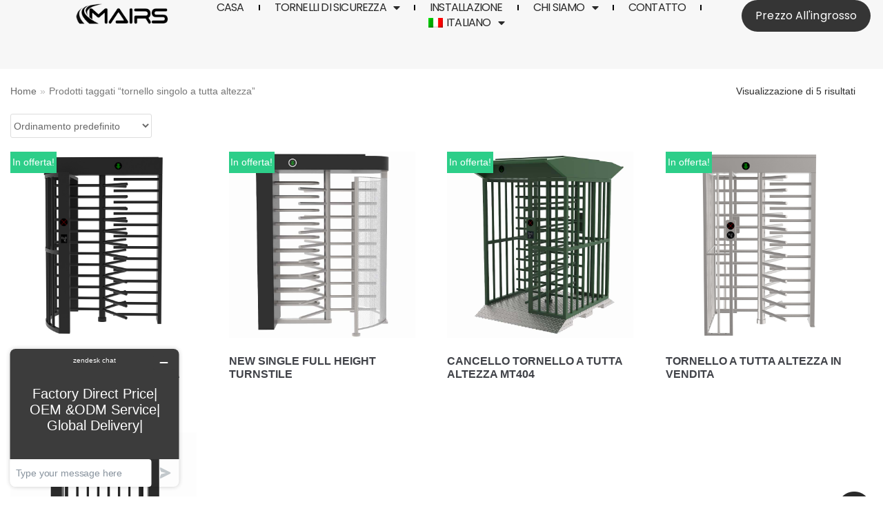

--- FILE ---
content_type: text/html; charset=UTF-8
request_url: https://mairsturnstile.com/it/tag/tornello-singolo-a-tutta-altezza
body_size: 22925
content:
<!DOCTYPE html>
<html lang="it-IT" prefix="og: https://ogp.me/ns#">

<head>
<meta http-equiv="Content-Security-Policy" content="upgrade-insecure-requests" />
	<meta charset="UTF-8">
	<meta name="viewport" content="width=device-width, initial-scale=1, minimum-scale=1">
	<link rel="profile" href="https://gmpg.org/xfn/11">
		<link rel="alternate" hreflang="en" href="https://mairsturnstile.com/tag/single-full-height-turnstile" />
<link rel="alternate" hreflang="de" href="https://mairsturnstile.com/de/tag/einzelnes-drehkreuz-in-voller-hohe" />
<link rel="alternate" hreflang="es" href="https://mairsturnstile.com/es/tag/torniquete-unico-de-altura-completa" />
<link rel="alternate" hreflang="pl" href="https://mairsturnstile.com/pl/tag/pojedynczy-kolowrot-o-pelnej-wysokosci" />
<link rel="alternate" hreflang="fr" href="https://mairsturnstile.com/fr/tag/tourniquet-simple-pleine-hauteur" />
<link rel="alternate" hreflang="it" href="https://mairsturnstile.com/it/tag/tornello-singolo-a-tutta-altezza" />
<link rel="alternate" hreflang="ru" href="https://mairsturnstile.com/ru/tag/%d0%be%d0%b4%d0%b8%d0%bd%d0%b0%d1%80%d0%bd%d1%8b%d0%b9-%d0%bf%d0%be%d0%bb%d0%bd%d0%be%d1%80%d0%be%d1%81%d1%82%d0%be%d0%b2%d0%be%d0%b9-%d1%82%d1%83%d1%80%d0%bd%d0%b8%d0%ba%d0%b5%d1%82" />
<link rel="alternate" hreflang="tr" href="https://mairsturnstile.com/tr/tag/tek-tam-yukseklikte-turnike" />
<link rel="alternate" hreflang="pt" href="https://mairsturnstile.com/pt/tag/catraca-unica-de-altura-total" />
<link rel="alternate" hreflang="x-default" href="https://mairsturnstile.com/tag/single-full-height-turnstile" />

<!-- Ottimizzazione per i motori di ricerca di Rank Math - https://rankmath.com/ -->
<title>tornello singolo a tutta altezza | MairsTurnstile.com</title>
<meta name="robots" content="follow, index, max-snippet:-1, max-video-preview:-1, max-image-preview:large"/>
<link rel="canonical" href="https://mairsturnstile.com/it/tag/tornello-singolo-a-tutta-altezza" />
<meta property="og:locale" content="it_IT" />
<meta property="og:type" content="article" />
<meta property="og:title" content="tornello singolo a tutta altezza | MairsTurnstile.com" />
<meta property="og:url" content="https://mairsturnstile.com/it/tag/tornello-singolo-a-tutta-altezza" />
<meta property="og:site_name" content="Turnstile Gate | Turnstile Manufacturers | Turnstile Suppliers" />
<meta property="article:publisher" content="https://www.facebook.com/Mairs-Turnstiles-367358243852462" />
<meta name="twitter:card" content="summary_large_image" />
<meta name="twitter:title" content="tornello singolo a tutta altezza | MairsTurnstile.com" />
<meta name="twitter:label1" content="Prodotti" />
<meta name="twitter:data1" content="3" />
<script type="application/ld+json" class="rank-math-schema-pro">{"@context":"https://schema.org","@graph":[{"@type":"Organization","@id":"https://mairsturnstile.com/it#organization/","name":"MairsTurnstile","sameAs":["https://www.facebook.com/Mairs-Turnstiles-367358243852462"]},{"@type":"WebSite","@id":"https://mairsturnstile.com/it#website/","url":"https://mairsturnstile.com/it","name":"Turnstile Gate | Turnstile Manufacturers | Turnstile Suppliers","publisher":{"@id":"https://mairsturnstile.com/it#organization/"},"inLanguage":"it-IT"},{"@type":"CollectionPage","@id":"https://mairsturnstile.com/it/tag/tornello-singolo-a-tutta-altezza#webpage","url":"https://mairsturnstile.com/it/tag/tornello-singolo-a-tutta-altezza","name":"tornello singolo a tutta altezza | MairsTurnstile.com","isPartOf":{"@id":"https://mairsturnstile.com/it#website/"},"inLanguage":"it-IT"}]}</script>
<!-- /Rank Math WordPress SEO plugin -->

<link rel="alternate" type="application/rss+xml" title="Turnstile Gate | Turnstile Manufacturers | Turnstile Suppliers - MairsTurnstile &raquo; Feed" href="https://mairsturnstile.com/it/feed" />
<link rel="alternate" type="application/rss+xml" title="Turnstile Gate | Turnstile Manufacturers | Turnstile Suppliers - MairsTurnstile &raquo; Feed dei commenti" href="https://mairsturnstile.com/it/comments/feed" />
<link rel="alternate" type="application/rss+xml" title="Feed Turnstile Gate | Turnstile Manufacturers | Turnstile Suppliers - MairsTurnstile &raquo; tornello singolo a tutta altezza Tag" href="https://mairsturnstile.com/it/tag/tornello-singolo-a-tutta-altezza/feed" />
<style id='wp-img-auto-sizes-contain-inline-css' type='text/css'>
img:is([sizes=auto i],[sizes^="auto," i]){contain-intrinsic-size:3000px 1500px}
/*# sourceURL=wp-img-auto-sizes-contain-inline-css */
</style>
<style id='wp-emoji-styles-inline-css' type='text/css'>

	img.wp-smiley, img.emoji {
		display: inline !important;
		border: none !important;
		box-shadow: none !important;
		height: 1em !important;
		width: 1em !important;
		margin: 0 0.07em !important;
		vertical-align: -0.1em !important;
		background: none !important;
		padding: 0 !important;
	}
/*# sourceURL=wp-emoji-styles-inline-css */
</style>
<link rel='stylesheet' id='wp-block-library-css' href='https://mairsturnstile.com/wp-includes/css/dist/block-library/style.min.css?ver=6.9' type='text/css' media='all' />
<style id='global-styles-inline-css' type='text/css'>
:root{--wp--preset--aspect-ratio--square: 1;--wp--preset--aspect-ratio--4-3: 4/3;--wp--preset--aspect-ratio--3-4: 3/4;--wp--preset--aspect-ratio--3-2: 3/2;--wp--preset--aspect-ratio--2-3: 2/3;--wp--preset--aspect-ratio--16-9: 16/9;--wp--preset--aspect-ratio--9-16: 9/16;--wp--preset--color--black: #000000;--wp--preset--color--cyan-bluish-gray: #abb8c3;--wp--preset--color--white: #ffffff;--wp--preset--color--pale-pink: #f78da7;--wp--preset--color--vivid-red: #cf2e2e;--wp--preset--color--luminous-vivid-orange: #ff6900;--wp--preset--color--luminous-vivid-amber: #fcb900;--wp--preset--color--light-green-cyan: #7bdcb5;--wp--preset--color--vivid-green-cyan: #00d084;--wp--preset--color--pale-cyan-blue: #8ed1fc;--wp--preset--color--vivid-cyan-blue: #0693e3;--wp--preset--color--vivid-purple: #9b51e0;--wp--preset--color--neve-button-color: #fcaf3b;--wp--preset--color--neve-link-color: #2b2b2b;--wp--preset--color--neve-link-hover-color: #727272;--wp--preset--color--neve-btn-bg-hover: #0366d6;--wp--preset--gradient--vivid-cyan-blue-to-vivid-purple: linear-gradient(135deg,rgb(6,147,227) 0%,rgb(155,81,224) 100%);--wp--preset--gradient--light-green-cyan-to-vivid-green-cyan: linear-gradient(135deg,rgb(122,220,180) 0%,rgb(0,208,130) 100%);--wp--preset--gradient--luminous-vivid-amber-to-luminous-vivid-orange: linear-gradient(135deg,rgb(252,185,0) 0%,rgb(255,105,0) 100%);--wp--preset--gradient--luminous-vivid-orange-to-vivid-red: linear-gradient(135deg,rgb(255,105,0) 0%,rgb(207,46,46) 100%);--wp--preset--gradient--very-light-gray-to-cyan-bluish-gray: linear-gradient(135deg,rgb(238,238,238) 0%,rgb(169,184,195) 100%);--wp--preset--gradient--cool-to-warm-spectrum: linear-gradient(135deg,rgb(74,234,220) 0%,rgb(151,120,209) 20%,rgb(207,42,186) 40%,rgb(238,44,130) 60%,rgb(251,105,98) 80%,rgb(254,248,76) 100%);--wp--preset--gradient--blush-light-purple: linear-gradient(135deg,rgb(255,206,236) 0%,rgb(152,150,240) 100%);--wp--preset--gradient--blush-bordeaux: linear-gradient(135deg,rgb(254,205,165) 0%,rgb(254,45,45) 50%,rgb(107,0,62) 100%);--wp--preset--gradient--luminous-dusk: linear-gradient(135deg,rgb(255,203,112) 0%,rgb(199,81,192) 50%,rgb(65,88,208) 100%);--wp--preset--gradient--pale-ocean: linear-gradient(135deg,rgb(255,245,203) 0%,rgb(182,227,212) 50%,rgb(51,167,181) 100%);--wp--preset--gradient--electric-grass: linear-gradient(135deg,rgb(202,248,128) 0%,rgb(113,206,126) 100%);--wp--preset--gradient--midnight: linear-gradient(135deg,rgb(2,3,129) 0%,rgb(40,116,252) 100%);--wp--preset--font-size--small: 13px;--wp--preset--font-size--medium: 20px;--wp--preset--font-size--large: 36px;--wp--preset--font-size--x-large: 42px;--wp--preset--spacing--20: 0.44rem;--wp--preset--spacing--30: 0.67rem;--wp--preset--spacing--40: 1rem;--wp--preset--spacing--50: 1.5rem;--wp--preset--spacing--60: 2.25rem;--wp--preset--spacing--70: 3.38rem;--wp--preset--spacing--80: 5.06rem;--wp--preset--shadow--natural: 6px 6px 9px rgba(0, 0, 0, 0.2);--wp--preset--shadow--deep: 12px 12px 50px rgba(0, 0, 0, 0.4);--wp--preset--shadow--sharp: 6px 6px 0px rgba(0, 0, 0, 0.2);--wp--preset--shadow--outlined: 6px 6px 0px -3px rgb(255, 255, 255), 6px 6px rgb(0, 0, 0);--wp--preset--shadow--crisp: 6px 6px 0px rgb(0, 0, 0);}:where(.is-layout-flex){gap: 0.5em;}:where(.is-layout-grid){gap: 0.5em;}body .is-layout-flex{display: flex;}.is-layout-flex{flex-wrap: wrap;align-items: center;}.is-layout-flex > :is(*, div){margin: 0;}body .is-layout-grid{display: grid;}.is-layout-grid > :is(*, div){margin: 0;}:where(.wp-block-columns.is-layout-flex){gap: 2em;}:where(.wp-block-columns.is-layout-grid){gap: 2em;}:where(.wp-block-post-template.is-layout-flex){gap: 1.25em;}:where(.wp-block-post-template.is-layout-grid){gap: 1.25em;}.has-black-color{color: var(--wp--preset--color--black) !important;}.has-cyan-bluish-gray-color{color: var(--wp--preset--color--cyan-bluish-gray) !important;}.has-white-color{color: var(--wp--preset--color--white) !important;}.has-pale-pink-color{color: var(--wp--preset--color--pale-pink) !important;}.has-vivid-red-color{color: var(--wp--preset--color--vivid-red) !important;}.has-luminous-vivid-orange-color{color: var(--wp--preset--color--luminous-vivid-orange) !important;}.has-luminous-vivid-amber-color{color: var(--wp--preset--color--luminous-vivid-amber) !important;}.has-light-green-cyan-color{color: var(--wp--preset--color--light-green-cyan) !important;}.has-vivid-green-cyan-color{color: var(--wp--preset--color--vivid-green-cyan) !important;}.has-pale-cyan-blue-color{color: var(--wp--preset--color--pale-cyan-blue) !important;}.has-vivid-cyan-blue-color{color: var(--wp--preset--color--vivid-cyan-blue) !important;}.has-vivid-purple-color{color: var(--wp--preset--color--vivid-purple) !important;}.has-black-background-color{background-color: var(--wp--preset--color--black) !important;}.has-cyan-bluish-gray-background-color{background-color: var(--wp--preset--color--cyan-bluish-gray) !important;}.has-white-background-color{background-color: var(--wp--preset--color--white) !important;}.has-pale-pink-background-color{background-color: var(--wp--preset--color--pale-pink) !important;}.has-vivid-red-background-color{background-color: var(--wp--preset--color--vivid-red) !important;}.has-luminous-vivid-orange-background-color{background-color: var(--wp--preset--color--luminous-vivid-orange) !important;}.has-luminous-vivid-amber-background-color{background-color: var(--wp--preset--color--luminous-vivid-amber) !important;}.has-light-green-cyan-background-color{background-color: var(--wp--preset--color--light-green-cyan) !important;}.has-vivid-green-cyan-background-color{background-color: var(--wp--preset--color--vivid-green-cyan) !important;}.has-pale-cyan-blue-background-color{background-color: var(--wp--preset--color--pale-cyan-blue) !important;}.has-vivid-cyan-blue-background-color{background-color: var(--wp--preset--color--vivid-cyan-blue) !important;}.has-vivid-purple-background-color{background-color: var(--wp--preset--color--vivid-purple) !important;}.has-black-border-color{border-color: var(--wp--preset--color--black) !important;}.has-cyan-bluish-gray-border-color{border-color: var(--wp--preset--color--cyan-bluish-gray) !important;}.has-white-border-color{border-color: var(--wp--preset--color--white) !important;}.has-pale-pink-border-color{border-color: var(--wp--preset--color--pale-pink) !important;}.has-vivid-red-border-color{border-color: var(--wp--preset--color--vivid-red) !important;}.has-luminous-vivid-orange-border-color{border-color: var(--wp--preset--color--luminous-vivid-orange) !important;}.has-luminous-vivid-amber-border-color{border-color: var(--wp--preset--color--luminous-vivid-amber) !important;}.has-light-green-cyan-border-color{border-color: var(--wp--preset--color--light-green-cyan) !important;}.has-vivid-green-cyan-border-color{border-color: var(--wp--preset--color--vivid-green-cyan) !important;}.has-pale-cyan-blue-border-color{border-color: var(--wp--preset--color--pale-cyan-blue) !important;}.has-vivid-cyan-blue-border-color{border-color: var(--wp--preset--color--vivid-cyan-blue) !important;}.has-vivid-purple-border-color{border-color: var(--wp--preset--color--vivid-purple) !important;}.has-vivid-cyan-blue-to-vivid-purple-gradient-background{background: var(--wp--preset--gradient--vivid-cyan-blue-to-vivid-purple) !important;}.has-light-green-cyan-to-vivid-green-cyan-gradient-background{background: var(--wp--preset--gradient--light-green-cyan-to-vivid-green-cyan) !important;}.has-luminous-vivid-amber-to-luminous-vivid-orange-gradient-background{background: var(--wp--preset--gradient--luminous-vivid-amber-to-luminous-vivid-orange) !important;}.has-luminous-vivid-orange-to-vivid-red-gradient-background{background: var(--wp--preset--gradient--luminous-vivid-orange-to-vivid-red) !important;}.has-very-light-gray-to-cyan-bluish-gray-gradient-background{background: var(--wp--preset--gradient--very-light-gray-to-cyan-bluish-gray) !important;}.has-cool-to-warm-spectrum-gradient-background{background: var(--wp--preset--gradient--cool-to-warm-spectrum) !important;}.has-blush-light-purple-gradient-background{background: var(--wp--preset--gradient--blush-light-purple) !important;}.has-blush-bordeaux-gradient-background{background: var(--wp--preset--gradient--blush-bordeaux) !important;}.has-luminous-dusk-gradient-background{background: var(--wp--preset--gradient--luminous-dusk) !important;}.has-pale-ocean-gradient-background{background: var(--wp--preset--gradient--pale-ocean) !important;}.has-electric-grass-gradient-background{background: var(--wp--preset--gradient--electric-grass) !important;}.has-midnight-gradient-background{background: var(--wp--preset--gradient--midnight) !important;}.has-small-font-size{font-size: var(--wp--preset--font-size--small) !important;}.has-medium-font-size{font-size: var(--wp--preset--font-size--medium) !important;}.has-large-font-size{font-size: var(--wp--preset--font-size--large) !important;}.has-x-large-font-size{font-size: var(--wp--preset--font-size--x-large) !important;}
/*# sourceURL=global-styles-inline-css */
</style>

<style id='classic-theme-styles-inline-css' type='text/css'>
/*! This file is auto-generated */
.wp-block-button__link{color:#fff;background-color:#32373c;border-radius:9999px;box-shadow:none;text-decoration:none;padding:calc(.667em + 2px) calc(1.333em + 2px);font-size:1.125em}.wp-block-file__button{background:#32373c;color:#fff;text-decoration:none}
/*# sourceURL=/wp-includes/css/classic-themes.min.css */
</style>
<link rel='stylesheet' id='wpml-blocks-css' href='https://mairsturnstile.com/wp-content/plugins/sitepress-multilingual-cms/dist/css/blocks/styles.css?ver=4.6.13' type='text/css' media='all' />
<link rel='stylesheet' id='woocommerce-layout-css' href='https://mairsturnstile.com/wp-content/plugins/woocommerce/assets/css/woocommerce-layout.css?ver=7.7.0' type='text/css' media='all' />
<link rel='stylesheet' id='woocommerce-smallscreen-css' href='https://mairsturnstile.com/wp-content/plugins/woocommerce/assets/css/woocommerce-smallscreen.css?ver=7.7.0' type='text/css' media='only screen and (max-width: 768px)' />
<link rel='stylesheet' id='woocommerce-general-css' href='https://mairsturnstile.com/wp-content/plugins/woocommerce/assets/css/woocommerce.css?ver=7.7.0' type='text/css' media='all' />
<style id='woocommerce-inline-inline-css' type='text/css'>
.woocommerce form .form-row .required { visibility: visible; }
/*# sourceURL=woocommerce-inline-inline-css */
</style>
<link rel='stylesheet' id='wpml-legacy-horizontal-list-0-css' href='https://mairsturnstile.com/wp-content/plugins/sitepress-multilingual-cms/templates/language-switchers/legacy-list-horizontal/style.min.css?ver=1' type='text/css' media='all' />
<link rel='stylesheet' id='wpml-menu-item-0-css' href='https://mairsturnstile.com/wp-content/plugins/sitepress-multilingual-cms/templates/language-switchers/menu-item/style.min.css?ver=1' type='text/css' media='all' />
<link rel='stylesheet' id='neve-woocommerce-css' href='https://mairsturnstile.com/wp-content/themes/neve/assets/css/woocommerce.min.css?ver=2.8.0' type='text/css' media='all' />
<link rel='stylesheet' id='neve-style-css' href='https://mairsturnstile.com/wp-content/themes/neve/style.min.css?ver=2.8.0' type='text/css' media='all' />
<style id='neve-style-inline-css' type='text/css'>
.header-menu-sidebar-inner li.menu-item-nav-search { display: none; }
 .container{ max-width: 748px; } a{ color: #2b2b2b; } .nv-loader{ border-color: #2b2b2b; } a:hover, a:focus{ color: #727272; } body, .entry-title a, .entry-title a:hover, .entry-title a:focus{ color: #2b2b2b; } .has-neve-link-hover-color-color{ color: #727272!important; } .has-neve-link-color-color{ color: #2b2b2b!important; } .has-neve-text-color-color{ color: #2b2b2b!important; } .has-neve-button-color-color{ color: #fcaf3b!important; } .has-neve-link-color-background-color{ background-color: #2b2b2b!important; } .has-neve-link-hover-color-background-color{ background-color: #727272!important; } .has-neve-button-color-background-color{ background-color: #fcaf3b!important; } .has-neve-text-color-background-color{ background-color: #2b2b2b!important; } .single-post-container .alignfull > [class*="__inner-container"], .single-post-container .alignwide > [class*="__inner-container"]{ max-width:718px } .single-product .alignfull > [class*="__inner-container"], .single-product .alignwide > [class*="__inner-container"]{ max-width:718px } .button.button-primary, button, input[type=button], .btn, input[type="submit"], /* Buttons in navigation */ ul[id^="nv-primary-navigation"] li.button.button-primary > a, .menu li.button.button-primary > a, .wp-block-button.is-style-primary .wp-block-button__link ,.woocommerce a.button, .woocommerce .button:not(.nv-sidebar-toggle):not(.nv-close-cart-sidebar):not([name="apply_coupon"]), .woocommerce a.button.alt, .woocommerce a.button.button-primary, .woocommerce a.button.checkout-button, .woocommerce button.button:disabled, .woocommerce button.button:disabled[disabled], .woocommerce a.button.add_to_cart, .woocommerce a.product_type_grouped, .woocommerce a.product_type_external, .woocommerce a.product_type_variable, .woocommerce button.button.alt, .woocommerce button.button.alt.single_add_to_cart_button.disabled, .woocommerce button.button.alt.single_add_to_cart_button, .woocommerce .actions > button[type=submit], .woocommerce .checkout.wc-forward, .woocommerce button#place_order, .woocommerce .return-to-shop > .button, ul[id^="nv-primary-navigation"] .nv-nav-cart a.button.checkout.wc-forward, .button.woocommerce-form-login__submit{ background-color: #fcaf3b;color: #000000;border-radius:0px 0px 0px 0px;border:1px solid;border-width:1px 1px 1px 1px; } .button.button-primary:hover, .nv-tags-list a:hover, ul[id^="nv-primary-navigation"] li.button.button-primary > a:hover, .menu li.button.button-primary > a:hover, .wp-block-button.is-style-primary .wp-block-button__link:hover ,.woocommerce a.button:hover, .woocommerce .button:not(.nv-sidebar-toggle):not(.nv-close-cart-sidebar):not([name="apply_coupon"]):hover, .woocommerce a.button.alt:hover, .woocommerce a.button.button-primary:hover, .woocommerce a.button.checkout-button:hover, .woocommerce button.button:disabled:hover, .woocommerce button.button:disabled[disabled]:hover, .woocommerce a.button.add_to_cart:hover, .woocommerce a.product_type_grouped:hover, .woocommerce a.product_type_external:hover, .woocommerce a.product_type_variable:hover, .woocommerce button.button.alt.single_add_to_cart_button.disabled:hover, .woocommerce button.button.alt.single_add_to_cart_button:hover, .woocommerce .actions > button[type=submit]:hover, .woocommerce .checkout.wc-forward:hover, .woocommerce button#place_order:hover, .woocommerce .return-to-shop > .button:hover, ul[id^="nv-primary-navigation"] .nv-nav-cart a.button.checkout.wc-forward:hover, .button.woocommerce-form-login__submit:hover{ background-color: #0366d6;color: #ffffff; } .button.button-secondary, #comments input[type="submit"], .cart-off-canvas .button.nv-close-cart-sidebar, .wp-block-button.is-style-secondary .wp-block-button__link ,.woocommerce-cart table.cart td.actions .coupon > .input-text + .button, .woocommerce-checkout #neve-checkout-coupon .woocommerce-form-coupon .form-row-last button, .woocommerce button.button, .woocommerce a.added_to_cart, .woocommerce .checkout_coupon button.button, .woocommerce #review_form #respond input#submit, .woocommerce .price_slider_amount button.button, .woocommerce .woocommerce-mini-cart__buttons.buttons a.button.wc-forward:not(.checkout), .woocommerce .button.button-secondary.more-details, .woocommerce-checkout #neve-checkout-coupon .woocommerce-form-coupon .form-row-last button.button ,.woocommerce ul[id^="nv-primary-navigation"] .woocommerce-mini-cart__buttons.buttons a.button.wc-forward:not(.checkout){ background-color: #2b2b2b;color: #ffffff;border-radius:0px 0px 0px 0px;border:none;border-width:1px 1px 1px 1px; } .button.button-secondary:hover, #comments input[type="submit"]:hover, .cart-off-canvas .button.nv-close-cart-sidebar:hover, .wp-block-button.is-style-secondary .wp-block-button__link:hover ,#comments input[type=submit]:hover, .woocommerce-cart table.cart td.actions .coupon > .input-text + .button:hover, .woocommerce-checkout #neve-checkout-coupon .woocommerce-form-coupon .form-row-last button:hover, .woocommerce button.button:hover, .woocommerce a.added_to_cart:hover, .woocommerce .checkout_coupon button.button:hover, .woocommerce #review_form #respond input#submit:hover, .woocommerce .price_slider_amount button.button:hover, .woocommerce .woocommerce-mini-cart__buttons.buttons a.button.wc-forward:not(.checkout):hover, .woocommerce .button.button-secondary.more-details:hover, .woocommerce-checkout #neve-checkout-coupon .woocommerce-form-coupon .form-row-last button.button:hover ,.woocommerce ul[id^="nv-primary-navigation"] .woocommerce-mini-cart__buttons.buttons a.button.wc-forward:not(.checkout):hover{ color: #676767; } .nv-tags-list a:hover{ background-color: #0366d6; } .nv-tags-list a{ color: #fcaf3b;border-color: #fcaf3b; } body, .site-title{ font-size: 15px; line-height: 1.6em; letter-spacing: 0px; font-weight: 400; text-transform: none; font-family: Arial, Helvetica, sans-serif; } h1, .single h1.entry-title, .woocommerce.single .product_title{ font-size: 35px; line-height: 1.2em; letter-spacing: 0px; font-weight: 500; text-transform: none; } h2{ font-size: 30px; line-height: 1.6; letter-spacing: 0px; font-weight: 600; text-transform: none; } h3{ font-size: 20px; line-height: 1.6; letter-spacing: 0px; font-weight: 600; text-transform: none; } h4{ font-size: 18px; line-height: 1.6; letter-spacing: 0px; font-weight: 600; text-transform: none; } h5{ font-size: 16px; line-height: 1.6; letter-spacing: 0px; font-weight: 600; text-transform: none; } h6{ font-size: 14em; line-height: 1.6; letter-spacing: 0px; font-weight: 600; text-transform: none; } .cart_totals > h2, .cross-sells > h2, .woocommerce-billing-fields > h3, #order_review_heading, .woocommerce-shipping-fields > h3{ letter-spacing: 0px; font-weight: 400; text-transform: none; font-family: Arial, Helvetica, sans-serif; } @media(min-width: 576px){ .container{ max-width: 622px; } .single-post-container .alignfull > [class*="__inner-container"], .single-post-container .alignwide > [class*="__inner-container"]{ max-width:592px } .single-product .alignfull > [class*="__inner-container"], .single-product .alignwide > [class*="__inner-container"]{ max-width:592px } body, .site-title{ font-size: 16px; line-height: 1.6em; letter-spacing: 0px; } h1, .single h1.entry-title, .woocommerce.single .product_title{ font-size: 55px; line-height: 1.6em; letter-spacing: 0px; } h2{ font-size: 35px; line-height: 1.6; letter-spacing: 0px; } h3{ font-size: 25px; line-height: 1.6; letter-spacing: 0px; } h4{ font-size: 18px; line-height: 1.6; letter-spacing: 0px; } h5{ font-size: 16px; line-height: 1.6; letter-spacing: 0px; } h6{ font-size: 14em; line-height: 1.6; letter-spacing: 0px; } .cart_totals > h2, .cross-sells > h2, .woocommerce-billing-fields > h3, #order_review_heading, .woocommerce-shipping-fields > h3{ letter-spacing: 0px; } }@media(min-width: 960px){ .container{ max-width: 1326px; } .neve-main > .archive-container .nv-index-posts.col{ max-width: 100%; } .neve-main > .archive-container .nv-sidebar-wrap{ max-width: 0%; } .neve-main > .single-post-container .nv-single-post-wrap.col{ max-width: 75%; } .single-post-container .alignfull > [class*="__inner-container"], .single-post-container .alignwide > [class*="__inner-container"]{ max-width:965px } .container-fluid.single-post-container .alignfull > [class*="__inner-container"], .container-fluid.single-post-container .alignwide > [class*="__inner-container"]{ max-width:calc(75% + 15px) } .neve-main > .single-post-container .nv-sidebar-wrap{ max-width: 25%; } .archive.woocommerce .neve-main > .shop-container .nv-shop.col{ max-width: 100%; } .archive.woocommerce .neve-main > .shop-container .nv-sidebar-wrap{ max-width: 0%; } .single-product .neve-main > .shop-container .nv-shop.col{ max-width: 100%; } .single-product .alignfull > [class*="__inner-container"], .single-product .alignwide > [class*="__inner-container"]{ max-width:1296px } .single-product .container-fluid .alignfull > [class*="__inner-container"], .single-product .alignwide > [class*="__inner-container"]{ max-width:calc(100% + 15px) } .single-product .neve-main > .shop-container .nv-sidebar-wrap{ max-width: 0%; } body, .site-title{ font-size: 16px; line-height: 1.6em; letter-spacing: 0px; } h1, .single h1.entry-title, .woocommerce.single .product_title{ font-size: 50px; line-height: 1.2em; letter-spacing: 0px; } h2{ font-size: 50px; line-height: 1.2; letter-spacing: 0px; } h3{ font-size: 25px; line-height: 1.2; letter-spacing: 0px; } h4{ font-size: 18px; line-height: 1.6; letter-spacing: 0px; } h5{ font-size: 16px; line-height: 1.6; letter-spacing: 0px; } h6{ font-size: 14px; line-height: 1.6; letter-spacing: 0px; } .cart_totals > h2, .cross-sells > h2, .woocommerce-billing-fields > h3, #order_review_heading, .woocommerce-shipping-fields > h3{ letter-spacing: 0px; } } .header-main-inner,.header-main-inner a:not(.button),.header-main-inner .navbar-toggle{ color: #080808; } .header-main-inner .nv-icon svg,.header-main-inner .nv-contact-list svg{ fill: #080808; } .header-main-inner .icon-bar{ background-color: #080808; } .hfg_header .header-main-inner .nav-ul .sub-menu{ background-color: #ffffff; } .hfg_header .header-main-inner{ background-color: #ffffff; } .header-menu-sidebar .header-menu-sidebar-bg,.header-menu-sidebar .header-menu-sidebar-bg a:not(.button),.header-menu-sidebar .header-menu-sidebar-bg .navbar-toggle{ color: #404248; } .header-menu-sidebar .header-menu-sidebar-bg .nv-icon svg,.header-menu-sidebar .header-menu-sidebar-bg .nv-contact-list svg{ fill: #404248; } .header-menu-sidebar .header-menu-sidebar-bg .icon-bar{ background-color: #404248; } .hfg_header .header-menu-sidebar .header-menu-sidebar-bg .nav-ul .sub-menu{ background-color: #ffffff; } .hfg_header .header-menu-sidebar .header-menu-sidebar-bg{ background-color: #ffffff; } .header-menu-sidebar{ width: 360px; } .builder-item--logo .site-logo img{ max-width: 116px; } .builder-item--logo .site-logo{ padding:10px 0px 10px 0px; } .builder-item--logo{ margin:0px 0px 0px 0px; } .builder-item--nav-icon .navbar-toggle, .header-menu-sidebar .close-sidebar-panel .navbar-toggle{ border-radius:3px;border:1px solid;border-width:1px; } .builder-item--nav-icon .navbar-toggle{ padding:10px 15px 10px 15px; } .builder-item--nav-icon{ margin:0px 0px 0px 0px; } .builder-item--primary-menu .nav-menu-primary > .nav-ul li:not(.woocommerce-mini-cart-item) > a,.builder-item--primary-menu .nav-menu-primary > .nav-ul .has-caret > a,.builder-item--primary-menu .nav-menu-primary > .nav-ul .neve-mm-heading span,.builder-item--primary-menu .nav-menu-primary > .nav-ul .has-caret{ color: #18191d; } .builder-item--primary-menu .nav-menu-primary > .nav-ul li:not(.woocommerce-mini-cart-item) > a:after,.builder-item--primary-menu .nav-menu-primary > .nav-ul li > .has-caret > a:after{ background-color: #fab011; } .builder-item--primary-menu .nav-menu-primary > .nav-ul li:not(.woocommerce-mini-cart-item):hover > a,.builder-item--primary-menu .nav-menu-primary > .nav-ul li:hover > .has-caret > a,.builder-item--primary-menu .nav-menu-primary > .nav-ul li:hover > .has-caret{ color: #fab011; } .builder-item--primary-menu .nav-menu-primary > .nav-ul li:hover > .has-caret svg{ fill: #fab011; } .builder-item--primary-menu .nav-menu-primary > .nav-ul li.current-menu-item > a,.builder-item--primary-menu .nav-menu-primary > .nav-ul li.current_page_item > a,.builder-item--primary-menu .nav-menu-primary > .nav-ul li.current_page_item > .has-caret > a{ color: #fab011; } .builder-item--primary-menu .nav-menu-primary > .nav-ul li.current-menu-item > .has-caret svg{ fill: #fab011; } .builder-item--primary-menu .nav-ul > li:not(:last-of-type){ margin-right:20px; } .builder-item--primary-menu .style-full-height .nav-ul li:not(.menu-item-nav-search):not(.menu-item-nav-cart):hover > a:after{ width: calc(100% + 20px); } .builder-item--primary-menu .nav-ul li a, .builder-item--primary-menu .neve-mm-heading span{ min-height: 25px; } .header-menu-sidebar-inner .builder-item--primary-menu .primary-menu-ul.dropdowns-expanded > li > .sub-menu{ max-height: unset; } .header-menu-sidebar-inner .builder-item--primary-menu .primary-menu-ul.dropdowns-expanded > li > a > .caret-wrap,.header-menu-sidebar-inner .builder-item--primary-menu .primary-menu-ul.dropdowns-expanded > li > .has-caret .caret{ display: none; } .builder-item--primary-menu{ font-size: 1em; line-height: 1.6em; letter-spacing: 0px; font-weight: 600; text-transform: uppercase; padding:0px 0px 0px 0px;margin:0px 0px 0px 0px; } .builder-item--primary-menu svg{ width: 1em;height: 1em; } .footer-bottom-inner{ background-color: #18191d; } .footer-bottom-inner,.footer-bottom-inner a:not(.button),.footer-bottom-inner .navbar-toggle{ color: #ffffff; } .footer-bottom-inner .nv-icon svg,.footer-bottom-inner .nv-contact-list svg{ fill: #ffffff; } .footer-bottom-inner .icon-bar{ background-color: #ffffff; } .footer-bottom-inner .nav-ul .sub-menu{ background-color: #18191d; } .builder-item--footer_copyright{ font-size: 1em; line-height: 1.6em; letter-spacing: 0px; font-weight: 500; text-transform: none; padding:0px 0px 0px 0px;margin:0px 0px 0px 0px; } .builder-item--footer_copyright svg{ width: 1em;height: 1em; } @media(min-width: 576px){ .header-menu-sidebar{ width: 360px; } .builder-item--logo .site-logo img{ max-width: 143px; } .builder-item--logo .site-logo{ padding:6px 6px 6px 6px; } .builder-item--logo{ margin:8px 8px 8px 8px; } .builder-item--nav-icon .navbar-toggle{ padding:10px 15px 10px 15px; } .builder-item--nav-icon{ margin:0px 0px 0px 0px; } .builder-item--primary-menu .nav-ul > li:not(:last-of-type){ margin-right:20px; } .builder-item--primary-menu .style-full-height .nav-ul li:not(.menu-item-nav-search):not(.menu-item-nav-cart):hover > a:after{ width: calc(100% + 20px); } .builder-item--primary-menu .nav-ul li a, .builder-item--primary-menu .neve-mm-heading span{ min-height: 25px; } .builder-item--primary-menu{ font-size: 1em; line-height: 1.6em; letter-spacing: 0px; padding:0px 0px 0px 0px;margin:0px 0px 0px 0px; } .builder-item--primary-menu svg{ width: 1em;height: 1em; } .builder-item--footer_copyright{ font-size: 1em; line-height: 1.6em; letter-spacing: 0px; padding:0px 0px 0px 0px;margin:0px 0px 0px 0px; } .builder-item--footer_copyright svg{ width: 1em;height: 1em; } }@media(min-width: 960px){ .header-main-inner{ height:88px; } .header-menu-sidebar{ width: 360px; } .builder-item--logo .site-logo img{ max-width: 150px; } .builder-item--logo .site-logo{ padding:0px 0px 0px 0px; } .builder-item--logo{ margin:8px 8px 8px 8px; } .builder-item--nav-icon .navbar-toggle{ padding:10px 15px 10px 15px; } .builder-item--nav-icon{ margin:0px 0px 0px 0px; } .builder-item--primary-menu .nav-ul > li:not(:last-of-type){ margin-right:32px; } .builder-item--primary-menu .style-full-height .nav-ul li:not(.menu-item-nav-search):not(.menu-item-nav-cart) > a:after{ left:-16px;right:-16px } .builder-item--primary-menu .style-full-height .nav-ul li:not(.menu-item-nav-search):not(.menu-item-nav-cart):hover > a:after{ width: calc(100% + 32px); } .builder-item--primary-menu .nav-ul li a, .builder-item--primary-menu .neve-mm-heading span{ min-height: 28px; } .builder-item--primary-menu{ font-size: 16px; line-height: 1.6em; letter-spacing: 0.6px; padding:0px 0px 0px 0px;margin:0px 0px 0px 0px; } .builder-item--primary-menu svg{ width: 16px;height: 16px; } .builder-item--footer_copyright{ font-size: 1em; line-height: 1.6em; letter-spacing: 0px; padding:0px 0px 0px 0px;margin:0px 0px 0px 0px; } .builder-item--footer_copyright svg{ width: 1em;height: 1em; } }
/*# sourceURL=neve-style-inline-css */
</style>
<link rel='stylesheet' id='elementor-frontend-css' href='https://mairsturnstile.com/wp-content/plugins/elementor/assets/css/frontend.min.css?ver=3.25.11' type='text/css' media='all' />
<link rel='stylesheet' id='widget-heading-css' href='https://mairsturnstile.com/wp-content/plugins/elementor/assets/css/widget-heading.min.css?ver=3.25.11' type='text/css' media='all' />
<link rel='stylesheet' id='widget-text-editor-css' href='https://mairsturnstile.com/wp-content/plugins/elementor/assets/css/widget-text-editor.min.css?ver=3.25.11' type='text/css' media='all' />
<link rel='stylesheet' id='e-animation-fadeIn-css' href='https://mairsturnstile.com/wp-content/plugins/elementor/assets/lib/animations/styles/fadeIn.min.css?ver=3.25.11' type='text/css' media='all' />
<link rel='stylesheet' id='e-animation-lightSpeedIn-css' href='https://mairsturnstile.com/wp-content/plugins/elementor/assets/lib/animations/styles/lightSpeedIn.min.css?ver=3.25.11' type='text/css' media='all' />
<link rel='stylesheet' id='e-animation-grow-css' href='https://mairsturnstile.com/wp-content/plugins/elementor/assets/lib/animations/styles/e-animation-grow.min.css?ver=3.25.11' type='text/css' media='all' />
<link rel='stylesheet' id='elementor-icons-shared-0-css' href='https://mairsturnstile.com/wp-content/plugins/elementor/assets/lib/font-awesome/css/fontawesome.min.css?ver=5.15.3' type='text/css' media='all' />
<link rel='stylesheet' id='elementor-icons-fa-solid-css' href='https://mairsturnstile.com/wp-content/plugins/elementor/assets/lib/font-awesome/css/solid.min.css?ver=5.15.3' type='text/css' media='all' />
<link rel='stylesheet' id='elementor-icons-fa-brands-css' href='https://mairsturnstile.com/wp-content/plugins/elementor/assets/lib/font-awesome/css/brands.min.css?ver=5.15.3' type='text/css' media='all' />
<link rel='stylesheet' id='elementor-icons-fa-regular-css' href='https://mairsturnstile.com/wp-content/plugins/elementor/assets/lib/font-awesome/css/regular.min.css?ver=5.15.3' type='text/css' media='all' />
<link rel='stylesheet' id='elementor-icons-css' href='https://mairsturnstile.com/wp-content/plugins/elementor/assets/lib/eicons/css/elementor-icons.min.css?ver=5.34.0' type='text/css' media='all' />
<link rel='stylesheet' id='widget-contact-buttons-base-css' href='https://mairsturnstile.com/wp-content/plugins/elementor/assets/css/widget-contact-buttons-base.min.css?ver=3.25.11' type='text/css' media='all' />
<link rel='stylesheet' id='widget-contact-buttons-var-3-css' href='https://mairsturnstile.com/wp-content/plugins/elementor/assets/css/widget-contact-buttons-var-3.min.css?ver=3.25.11' type='text/css' media='all' />
<link rel='stylesheet' id='widget-menu-anchor-css' href='https://mairsturnstile.com/wp-content/plugins/elementor/assets/css/widget-menu-anchor.min.css?ver=3.25.11' type='text/css' media='all' />
<link rel='stylesheet' id='widget-image-css' href='https://mairsturnstile.com/wp-content/plugins/elementor/assets/css/widget-image.min.css?ver=3.25.11' type='text/css' media='all' />
<link rel='stylesheet' id='widget-nav-menu-css' href='https://mairsturnstile.com/wp-content/plugins/elementor-pro/assets/css/widget-nav-menu.min.css?ver=3.25.4' type='text/css' media='all' />
<link rel='stylesheet' id='swiper-css' href='https://mairsturnstile.com/wp-content/plugins/elementor/assets/lib/swiper/v8/css/swiper.min.css?ver=8.4.5' type='text/css' media='all' />
<link rel='stylesheet' id='e-swiper-css' href='https://mairsturnstile.com/wp-content/plugins/elementor/assets/css/conditionals/e-swiper.min.css?ver=3.25.11' type='text/css' media='all' />
<link rel='stylesheet' id='elementor-post-86-css' href='https://mairsturnstile.com/wp-content/uploads/elementor/css/post-86.css?ver=1763284805' type='text/css' media='all' />
<link rel='stylesheet' id='e-popup-style-css' href='https://mairsturnstile.com/wp-content/plugins/elementor-pro/assets/css/conditionals/popup.min.css?ver=3.25.4' type='text/css' media='all' />
<link rel='stylesheet' id='elementor-post-65457-css' href='https://mairsturnstile.com/wp-content/uploads/elementor/css/post-65457.css?ver=1763284966' type='text/css' media='all' />
<link rel='stylesheet' id='elementor-post-60495-css' href='https://mairsturnstile.com/wp-content/uploads/elementor/css/post-60495.css?ver=1763284805' type='text/css' media='all' />
<link rel='stylesheet' id='elementor-post-66193-css' href='https://mairsturnstile.com/wp-content/uploads/elementor/css/post-66193.css?ver=1764159404' type='text/css' media='all' />
<link rel='stylesheet' id='elementor-post-60464-css' href='https://mairsturnstile.com/wp-content/uploads/elementor/css/post-60464.css?ver=1763284805' type='text/css' media='all' />
<link rel='stylesheet' id='elementor-icons-ekiticons-css' href='https://mairsturnstile.com/wp-content/plugins/elementskit-lite/modules/elementskit-icon-pack/assets/css/ekiticons.css?ver=3.2.6' type='text/css' media='all' />
<link rel='stylesheet' id='ekit-widget-styles-css' href='https://mairsturnstile.com/wp-content/plugins/elementskit-lite/widgets/init/assets/css/widget-styles.css?ver=3.2.6' type='text/css' media='all' />
<link rel='stylesheet' id='ekit-responsive-css' href='https://mairsturnstile.com/wp-content/plugins/elementskit-lite/widgets/init/assets/css/responsive.css?ver=3.2.6' type='text/css' media='all' />
<link rel='stylesheet' id='bafg_twentytwenty-css' href='https://mairsturnstile.com/wp-content/plugins/beaf-before-and-after-gallery/assets/css/twentytwenty.css?ver=6.9' type='text/css' media='all' />
<link rel='stylesheet' id='bafg-style-css' href='https://mairsturnstile.com/wp-content/plugins/beaf-before-and-after-gallery/assets/css/bafg-style.css?ver=6.9' type='text/css' media='all' />
<link rel='stylesheet' id='google-fonts-1-css' href='https://fonts.googleapis.com/css?family=Roboto%3A100%2C100italic%2C200%2C200italic%2C300%2C300italic%2C400%2C400italic%2C500%2C500italic%2C600%2C600italic%2C700%2C700italic%2C800%2C800italic%2C900%2C900italic%7CRoboto+Slab%3A100%2C100italic%2C200%2C200italic%2C300%2C300italic%2C400%2C400italic%2C500%2C500italic%2C600%2C600italic%2C700%2C700italic%2C800%2C800italic%2C900%2C900italic%7CRubik%3A100%2C100italic%2C200%2C200italic%2C300%2C300italic%2C400%2C400italic%2C500%2C500italic%2C600%2C600italic%2C700%2C700italic%2C800%2C800italic%2C900%2C900italic%7CPoppins%3A100%2C100italic%2C200%2C200italic%2C300%2C300italic%2C400%2C400italic%2C500%2C500italic%2C600%2C600italic%2C700%2C700italic%2C800%2C800italic%2C900%2C900italic&#038;display=auto&#038;ver=6.9' type='text/css' media='all' />
<link rel="preconnect" href="https://fonts.gstatic.com/" crossorigin><script type="text/javascript" id="wpml-cookie-js-extra">
/* <![CDATA[ */
var wpml_cookies = {"wp-wpml_current_language":{"value":"it","expires":1,"path":"/"}};
var wpml_cookies = {"wp-wpml_current_language":{"value":"it","expires":1,"path":"/"}};
//# sourceURL=wpml-cookie-js-extra
/* ]]> */
</script>
<script type="text/javascript" src="https://mairsturnstile.com/wp-content/plugins/sitepress-multilingual-cms/res/js/cookies/language-cookie.js?ver=4.6.13" id="wpml-cookie-js" defer="defer" data-wp-strategy="defer"></script>
<script type="text/javascript" src="https://mairsturnstile.com/wp-includes/js/jquery/jquery.min.js?ver=3.7.1" id="jquery-core-js"></script>
<script type="text/javascript" src="https://mairsturnstile.com/wp-includes/js/jquery/jquery-migrate.min.js?ver=3.4.1" id="jquery-migrate-js"></script>
<script type="text/javascript" src="https://mairsturnstile.com/wp-content/plugins/beaf-before-and-after-gallery/assets/js/jquery.event.move.js" id="eventMove-js"></script>
<script type="text/javascript" src="https://mairsturnstile.com/wp-content/plugins/beaf-before-and-after-gallery/assets/js/jquery.twentytwenty.js" id="bafg_twentytwenty-js"></script>
<link rel="https://api.w.org/" href="https://mairsturnstile.com/it/wp-json/" /><link rel="alternate" title="JSON" type="application/json" href="https://mairsturnstile.com/it/wp-json/wp/v2/product_tag/1560" /><link rel="EditURI" type="application/rsd+xml" title="RSD" href="https://mairsturnstile.com/xmlrpc.php?rsd" />
<meta name="generator" content="WordPress 6.9" />
<meta name="generator" content="WPML ver:4.6.13 stt:1,4,3,27,40,66,45,2,53;" />
<!-- Analytics by WP Statistics - https://wp-statistics.com -->
	<noscript><style>.woocommerce-product-gallery{ opacity: 1 !important; }</style></noscript>
	<meta name="generator" content="Elementor 3.25.11; features: additional_custom_breakpoints, e_optimized_control_loading; settings: css_print_method-external, google_font-enabled, font_display-auto">
			<style>
				.e-con.e-parent:nth-of-type(n+4):not(.e-lazyloaded):not(.e-no-lazyload),
				.e-con.e-parent:nth-of-type(n+4):not(.e-lazyloaded):not(.e-no-lazyload) * {
					background-image: none !important;
				}
				@media screen and (max-height: 1024px) {
					.e-con.e-parent:nth-of-type(n+3):not(.e-lazyloaded):not(.e-no-lazyload),
					.e-con.e-parent:nth-of-type(n+3):not(.e-lazyloaded):not(.e-no-lazyload) * {
						background-image: none !important;
					}
				}
				@media screen and (max-height: 640px) {
					.e-con.e-parent:nth-of-type(n+2):not(.e-lazyloaded):not(.e-no-lazyload),
					.e-con.e-parent:nth-of-type(n+2):not(.e-lazyloaded):not(.e-no-lazyload) * {
						background-image: none !important;
					}
				}
			</style>
			<script id='nitro-telemetry-meta' nitro-exclude>window.NPTelemetryMetadata={missReason: (!window.NITROPACK_STATE ? 'cache not found' : 'hit'),pageType: 'product_tag',isEligibleForOptimization: true,}</script><script id='nitro-generic' nitro-exclude>(()=>{window.NitroPack=window.NitroPack||{coreVersion:"na",isCounted:!1};let e=document.createElement("script");if(e.src="https://nitroscripts.com/toUQXrWHmOTTSPobengvLSjTwhxBVVyV",e.async=!0,e.id="nitro-script",document.head.appendChild(e),!window.NitroPack.isCounted){window.NitroPack.isCounted=!0;let t=()=>{navigator.sendBeacon("https://to.getnitropack.com/p",JSON.stringify({siteId:"toUQXrWHmOTTSPobengvLSjTwhxBVVyV",url:window.location.href,isOptimized:!!window.IS_NITROPACK,coreVersion:"na",missReason:window.NPTelemetryMetadata?.missReason||"",pageType:window.NPTelemetryMetadata?.pageType||"",isEligibleForOptimization:!!window.NPTelemetryMetadata?.isEligibleForOptimization}))};(()=>{let e=()=>new Promise(e=>{"complete"===document.readyState?e():window.addEventListener("load",e)}),i=()=>new Promise(e=>{document.prerendering?document.addEventListener("prerenderingchange",e,{once:!0}):e()}),a=async()=>{await i(),await e(),t()};a()})(),window.addEventListener("pageshow",e=>{if(e.persisted){let i=document.prerendering||self.performance?.getEntriesByType?.("navigation")[0]?.activationStart>0;"visible"!==document.visibilityState||i||t()}})}})();</script><link rel="icon" href="https://mairsturnstile.com/wp-content/uploads/2021/12/mairsturnstile-logo-100x100.png" sizes="32x32" />
<link rel="icon" href="https://mairsturnstile.com/wp-content/uploads/2021/12/mairsturnstile-logo.png" sizes="192x192" />
<link rel="apple-touch-icon" href="https://mairsturnstile.com/wp-content/uploads/2021/12/mairsturnstile-logo.png" />
<meta name="msapplication-TileImage" content="https://mairsturnstile.com/wp-content/uploads/2021/12/mairsturnstile-logo.png" />
		<style type="text/css" id="wp-custom-css">
			.grecaptcha-badge { visibility: hidden; }
.woocommerce div.product .product_title {
    font-size: 20px;
}

.product .related h2 {
    font-size: 16px!important;
}

@media (max-width: 767px) {
.modal-enquiry-form {
 max-width:100%!important;
 }
.modal-enquiry-form {
 width:300px!important;
 }
}
.neve-mm-description {
    display:none !important;
}

/** Start Block Kit CSS: 141-3-1d55f1e76be9fb1a8d9de88accbe962f **/

.envato-kit-138-bracket .elementor-widget-container > *:before{
	content:"[";
	color:#ffab00;
	display:inline-block;
	margin-right:4px;
	line-height:1em;
	position:relative;
	top:-1px;
}

.envato-kit-138-bracket .elementor-widget-container > *:after{
	content:"]";
	color:#ffab00;
	display:inline-block;
	margin-left:4px;
	line-height:1em;
	position:relative;
	top:-1px;
}

/** End Block Kit CSS: 141-3-1d55f1e76be9fb1a8d9de88accbe962f **/



/** Start Block Kit CSS: 136-3-fc37602abad173a9d9d95d89bbe6bb80 **/

.envato-block__preview{overflow: visible !important;}

/** End Block Kit CSS: 136-3-fc37602abad173a9d9d95d89bbe6bb80 **/



/** Start Block Kit CSS: 71-3-d415519effd9e11f35d2438c58ea7ebf **/

.envato-block__preview{overflow: visible;}

/** End Block Kit CSS: 71-3-d415519effd9e11f35d2438c58ea7ebf **/



/** Start Block Kit CSS: 105-3-0fb64e69c49a8e10692d28840c54ef95 **/

.envato-kit-102-phone-overlay {
	position: absolute !important;
	display: block !important;
	top: 0%;
	left: 0%;
	right: 0%;
	margin: auto;
	z-index: 1;
}

/** End Block Kit CSS: 105-3-0fb64e69c49a8e10692d28840c54ef95 **/
		</style>
		<link rel='stylesheet' id='elementor-post-60543-css' href='https://mairsturnstile.com/wp-content/uploads/elementor/css/post-60543.css?ver=1763284806' type='text/css' media='all' />
<link rel='stylesheet' id='e-animation-zoomIn-css' href='https://mairsturnstile.com/wp-content/plugins/elementor/assets/lib/animations/styles/zoomIn.min.css?ver=3.25.11' type='text/css' media='all' />
<link rel='stylesheet' id='e-animation-rotateInUpLeft-css' href='https://mairsturnstile.com/wp-content/plugins/elementor/assets/lib/animations/styles/rotateInUpLeft.min.css?ver=3.25.11' type='text/css' media='all' />
<link rel='stylesheet' id='elementor-post-66191-css' href='https://mairsturnstile.com/wp-content/uploads/elementor/css/post-66191.css?ver=1763284967' type='text/css' media='all' />
<link rel='stylesheet' id='widget-form-css' href='https://mairsturnstile.com/wp-content/plugins/elementor-pro/assets/css/widget-form.min.css?ver=3.25.4' type='text/css' media='all' />
<link rel='stylesheet' id='elementor-post-60546-css' href='https://mairsturnstile.com/wp-content/uploads/elementor/css/post-60546.css?ver=1763284806' type='text/css' media='all' />
<link rel='stylesheet' id='elementor-post-66189-css' href='https://mairsturnstile.com/wp-content/uploads/elementor/css/post-66189.css?ver=1763284967' type='text/css' media='all' />
<link rel='stylesheet' id='elementor-post-60271-css' href='https://mairsturnstile.com/wp-content/uploads/elementor/css/post-60271.css?ver=1763284807' type='text/css' media='all' />
<link rel='stylesheet' id='elementor-post-66201-css' href='https://mairsturnstile.com/wp-content/uploads/elementor/css/post-66201.css?ver=1763284967' type='text/css' media='all' />
<link rel='stylesheet' id='elementor-post-66018-css' href='https://mairsturnstile.com/wp-content/uploads/elementor/css/post-66018.css?ver=1763284807' type='text/css' media='all' />
<link rel='stylesheet' id='elementor-post-66179-css' href='https://mairsturnstile.com/wp-content/uploads/elementor/css/post-66179.css?ver=1763284967' type='text/css' media='all' />
<link rel='stylesheet' id='elementor-post-66177-css' href='https://mairsturnstile.com/wp-content/uploads/elementor/css/post-66177.css?ver=1763284967' type='text/css' media='all' />
<link rel='stylesheet' id='elementor-post-65459-css' href='https://mairsturnstile.com/wp-content/uploads/elementor/css/post-65459.css?ver=1763284968' type='text/css' media='all' />
<link rel='stylesheet' id='e-motion-fx-css' href='https://mairsturnstile.com/wp-content/plugins/elementor-pro/assets/css/modules/motion-fx.min.css?ver=3.25.4' type='text/css' media='all' />
<link rel='stylesheet' id='e-sticky-css' href='https://mairsturnstile.com/wp-content/plugins/elementor-pro/assets/css/modules/sticky.min.css?ver=3.25.4' type='text/css' media='all' />
<link rel='stylesheet' id='google-fonts-2-css' href='https://fonts.googleapis.com/css?family=Varela+Round%3A100%2C100italic%2C200%2C200italic%2C300%2C300italic%2C400%2C400italic%2C500%2C500italic%2C600%2C600italic%2C700%2C700italic%2C800%2C800italic%2C900%2C900italic&#038;display=auto&#038;ver=6.9' type='text/css' media='all' />
</head>

<body  class="archive tax-product_tag term-tornello-singolo-a-tutta-altezza term-1560 wp-custom-logo wp-theme-neve theme-neve woocommerce woocommerce-page woocommerce-no-js nv-sidebar-full-width menu_sidebar_slide_left elementor-default elementor-kit-86" id="neve_body"  >
<div class="wrapper">
		<header class="header" role="banner">
		<a class="neve-skip-link show-on-focus" href="#content" tabindex="0">
			Vai al contenuto		</a>
				<header data-elementor-type="header" data-elementor-id="66193" class="elementor elementor-66193 elementor-60413 elementor-location-header" data-elementor-post-type="elementor_library">
			<div class="elementor-element elementor-element-1ccdf47 e-flex e-con-boxed e-con e-parent" data-id="1ccdf47" data-element_type="container">
					<div class="e-con-inner">
				<div class="elementor-element elementor-element-e8f9c1f elementor-widget elementor-widget-menu-anchor" data-id="e8f9c1f" data-element_type="widget" data-widget_type="menu-anchor.default">
				<div class="elementor-widget-container">
					<div class="elementor-menu-anchor" id="top"></div>
				</div>
				</div>
					</div>
				</div>
		<div class="elementor-element elementor-element-795060f6 e-con-full e-flex e-con e-parent" data-id="795060f6" data-element_type="container" data-settings="{&quot;background_background&quot;:&quot;classic&quot;,&quot;sticky&quot;:&quot;top&quot;,&quot;sticky_on&quot;:[&quot;desktop&quot;,&quot;tablet&quot;,&quot;mobile&quot;],&quot;sticky_offset&quot;:0,&quot;sticky_effects_offset&quot;:0,&quot;sticky_anchor_link_offset&quot;:0}">
		<div class="elementor-element elementor-element-311c9511 e-con-full e-flex e-con e-child" data-id="311c9511" data-element_type="container">
				<div class="elementor-element elementor-element-6fde5c48 elementor-widget elementor-widget-theme-site-logo elementor-widget-image" data-id="6fde5c48" data-element_type="widget" data-widget_type="theme-site-logo.default">
				<div class="elementor-widget-container">
									<a href="https://mairsturnstile.com/it">
			<img width="180" height="61" src="https://mairsturnstile.com/wp-content/uploads/2022/01/logo-of-Mairsturnstile.com_.png" class="attachment-full size-full wp-image-4478" alt="logo of Mairsturnstile.com" />				</a>
									</div>
				</div>
				</div>
		<div class="elementor-element elementor-element-3b5f9fdc e-con-full e-flex e-con e-child" data-id="3b5f9fdc" data-element_type="container" data-settings="{&quot;background_background&quot;:&quot;classic&quot;}">
				<div class="elementor-element elementor-element-75d4c1b elementor-nav-menu--stretch elementor-nav-menu--dropdown-mobile elementor-nav-menu__align-center elementor-widget__width-initial elementor-nav-menu__text-align-aside elementor-nav-menu--toggle elementor-nav-menu--burger elementor-widget elementor-widget-nav-menu" data-id="75d4c1b" data-element_type="widget" data-settings="{&quot;full_width&quot;:&quot;stretch&quot;,&quot;layout&quot;:&quot;horizontal&quot;,&quot;submenu_icon&quot;:{&quot;value&quot;:&quot;&lt;i class=\&quot;fas fa-caret-down\&quot;&gt;&lt;\/i&gt;&quot;,&quot;library&quot;:&quot;fa-solid&quot;},&quot;toggle&quot;:&quot;burger&quot;}" data-widget_type="nav-menu.default">
				<div class="elementor-widget-container">
						<nav aria-label="Menu" class="elementor-nav-menu--main elementor-nav-menu__container elementor-nav-menu--layout-horizontal e--pointer-underline e--animation-grow">
				<ul id="menu-1-75d4c1b" class="elementor-nav-menu"><li class="menu-item menu-item-type-post_type menu-item-object-page menu-item-home menu-item-10409"><a href="https://mairsturnstile.com/it" class="elementor-item">Casa</a></li>
<li class="menu-item menu-item-type-taxonomy menu-item-object-product_cat menu-item-has-children menu-item-42315"><a href="https://mairsturnstile.com/it/category/tornelli-di-sicurezza" class="elementor-item">Tornelli di sicurezza</a>
<ul class="sub-menu elementor-nav-menu--dropdown">
	<li class="menu-item menu-item-type-post_type menu-item-object-page menu-item-67128"><a href="https://mairsturnstile.com/it/serie-di-rivestimenti-per-tornelli" class="elementor-sub-item">Serie di rivestimenti per tornelli</a></li>
	<li class="menu-item menu-item-type-post_type menu-item-object-page menu-item-67129"><a href="https://mairsturnstile.com/it/tornello-a-tutta-altezza" class="elementor-sub-item">Tornello a tutta altezza</a></li>
	<li class="menu-item menu-item-type-post_type menu-item-object-page menu-item-42371"><a href="https://mairsturnstile.com/it/tornello-serie-m" class="elementor-sub-item">Tornello serie M</a></li>
	<li class="menu-item menu-item-type-post_type menu-item-object-page menu-item-67130"><a href="https://mairsturnstile.com/it/tornello-della-serie-meteor" class="elementor-sub-item">Tornello della serie Meteor</a></li>
	<li class="menu-item menu-item-type-taxonomy menu-item-object-product_cat menu-item-42317"><a href="https://mairsturnstile.com/it/category/tornello-scorrevole" class="elementor-sub-item">Tornello scorrevole</a></li>
	<li class="menu-item menu-item-type-taxonomy menu-item-object-product_cat menu-item-42318"><a href="https://mairsturnstile.com/it/category/tornelli-a-tutta-altezza" class="elementor-sub-item">Tornelli a tutta altezza</a></li>
	<li class="menu-item menu-item-type-taxonomy menu-item-object-product_cat menu-item-42319"><a href="https://mairsturnstile.com/it/category/tornello-a-battente" class="elementor-sub-item">Tornello a battente</a></li>
	<li class="menu-item menu-item-type-taxonomy menu-item-object-product_cat menu-item-42320"><a href="https://mairsturnstile.com/it/category/tornello-a-tripode" class="elementor-sub-item">tornello a tripode</a></li>
	<li class="menu-item menu-item-type-taxonomy menu-item-object-product_cat menu-item-42368"><a href="https://mairsturnstile.com/it/category/barriera-a-lembo" class="elementor-sub-item">Barriera a lembo</a></li>
	<li class="menu-item menu-item-type-taxonomy menu-item-object-product_cat menu-item-42369"><a href="https://mairsturnstile.com/it/category/porte-veloci" class="elementor-sub-item">Porte veloci</a></li>
	<li class="menu-item menu-item-type-taxonomy menu-item-object-product_cat menu-item-42370"><a href="https://mairsturnstile.com/it/category/controllo-di-accesso" class="elementor-sub-item">Controllo di accesso</a></li>
</ul>
</li>
<li class="menu-item menu-item-type-post_type menu-item-object-page menu-item-46523"><a href="https://mairsturnstile.com/it/installazione" class="elementor-item">Installazione</a></li>
<li class="menu-item menu-item-type-post_type menu-item-object-page menu-item-has-children menu-item-10423"><a href="https://mairsturnstile.com/it/chi-siamo" class="elementor-item">Chi siamo</a>
<ul class="sub-menu elementor-nav-menu--dropdown">
	<li class="menu-item menu-item-type-post_type menu-item-object-page menu-item-11400"><a href="https://mairsturnstile.com/it/qualita" class="elementor-sub-item">Qualità</a></li>
	<li class="menu-item menu-item-type-post_type menu-item-object-page menu-item-10422"><a href="https://mairsturnstile.com/it/notizie" class="elementor-sub-item">Notizie</a></li>
	<li class="menu-item menu-item-type-post_type menu-item-object-page menu-item-10425"><a href="https://mairsturnstile.com/it/domande-frequenti" class="elementor-sub-item">Domande frequenti</a></li>
	<li class="menu-item menu-item-type-post_type menu-item-object-page menu-item-10424"><a href="https://mairsturnstile.com/it/spedizione" class="elementor-sub-item">Spedizione</a></li>
</ul>
</li>
<li class="menu-item menu-item-type-post_type menu-item-object-page menu-item-10410"><a href="https://mairsturnstile.com/it/contatto" class="elementor-item">Contatto</a></li>
<li class="menu-item wpml-ls-slot-5 wpml-ls-item wpml-ls-item-it wpml-ls-current-language wpml-ls-menu-item menu-item-type-wpml_ls_menu_item menu-item-object-wpml_ls_menu_item menu-item-has-children menu-item-wpml-ls-5-it"><a href="https://mairsturnstile.com/it/tag/tornello-singolo-a-tutta-altezza" title="Italiano" class="elementor-item"><img
            class="wpml-ls-flag"
            src="https://mairsturnstile.com/wp-content/plugins/sitepress-multilingual-cms/res/flags/it.png"
            alt=""
            width=21
            height=13
    /><span class="wpml-ls-display">Italiano</span></a>
<ul class="sub-menu elementor-nav-menu--dropdown">
	<li class="menu-item wpml-ls-slot-5 wpml-ls-item wpml-ls-item-en wpml-ls-menu-item wpml-ls-first-item menu-item-type-wpml_ls_menu_item menu-item-object-wpml_ls_menu_item menu-item-wpml-ls-5-en"><a href="https://mairsturnstile.com/tag/single-full-height-turnstile" title="Inglese" class="elementor-sub-item"><img
            class="wpml-ls-flag"
            src="https://mairsturnstile.com/wp-content/plugins/sitepress-multilingual-cms/res/flags/en.png"
            alt=""
            width=21
            height=13
    /><span class="wpml-ls-display">Inglese</span></a></li>
	<li class="menu-item wpml-ls-slot-5 wpml-ls-item wpml-ls-item-de wpml-ls-menu-item menu-item-type-wpml_ls_menu_item menu-item-object-wpml_ls_menu_item menu-item-wpml-ls-5-de"><a href="https://mairsturnstile.com/de/tag/einzelnes-drehkreuz-in-voller-hohe" title="Tedesco" class="elementor-sub-item"><img
            class="wpml-ls-flag"
            src="https://mairsturnstile.com/wp-content/plugins/sitepress-multilingual-cms/res/flags/de.png"
            alt=""
            width=21
            height=13
    /><span class="wpml-ls-display">Tedesco</span></a></li>
	<li class="menu-item wpml-ls-slot-5 wpml-ls-item wpml-ls-item-es wpml-ls-menu-item menu-item-type-wpml_ls_menu_item menu-item-object-wpml_ls_menu_item menu-item-wpml-ls-5-es"><a href="https://mairsturnstile.com/es/tag/torniquete-unico-de-altura-completa" title="Spagnolo" class="elementor-sub-item"><img
            class="wpml-ls-flag"
            src="https://mairsturnstile.com/wp-content/plugins/sitepress-multilingual-cms/res/flags/es.png"
            alt=""
            width=21
            height=13
    /><span class="wpml-ls-display">Spagnolo</span></a></li>
	<li class="menu-item wpml-ls-slot-5 wpml-ls-item wpml-ls-item-pl wpml-ls-menu-item menu-item-type-wpml_ls_menu_item menu-item-object-wpml_ls_menu_item menu-item-wpml-ls-5-pl"><a href="https://mairsturnstile.com/pl/tag/pojedynczy-kolowrot-o-pelnej-wysokosci" title="Polacco" class="elementor-sub-item"><img
            class="wpml-ls-flag"
            src="https://mairsturnstile.com/wp-content/plugins/sitepress-multilingual-cms/res/flags/pl.png"
            alt=""
            width=21
            height=13
    /><span class="wpml-ls-display">Polacco</span></a></li>
	<li class="menu-item wpml-ls-slot-5 wpml-ls-item wpml-ls-item-fr wpml-ls-menu-item menu-item-type-wpml_ls_menu_item menu-item-object-wpml_ls_menu_item menu-item-wpml-ls-5-fr"><a href="https://mairsturnstile.com/fr/tag/tourniquet-simple-pleine-hauteur" title="Francese" class="elementor-sub-item"><img
            class="wpml-ls-flag"
            src="https://mairsturnstile.com/wp-content/plugins/sitepress-multilingual-cms/res/flags/fr.png"
            alt=""
            width=21
            height=13
    /><span class="wpml-ls-display">Francese</span></a></li>
	<li class="menu-item wpml-ls-slot-5 wpml-ls-item wpml-ls-item-ru wpml-ls-menu-item menu-item-type-wpml_ls_menu_item menu-item-object-wpml_ls_menu_item menu-item-wpml-ls-5-ru"><a href="https://mairsturnstile.com/ru/tag/%d0%be%d0%b4%d0%b8%d0%bd%d0%b0%d1%80%d0%bd%d1%8b%d0%b9-%d0%bf%d0%be%d0%bb%d0%bd%d0%be%d1%80%d0%be%d1%81%d1%82%d0%be%d0%b2%d0%be%d0%b9-%d1%82%d1%83%d1%80%d0%bd%d0%b8%d0%ba%d0%b5%d1%82" title="Russo" class="elementor-sub-item"><img
            class="wpml-ls-flag"
            src="https://mairsturnstile.com/wp-content/plugins/sitepress-multilingual-cms/res/flags/ru.png"
            alt=""
            width=21
            height=13
    /><span class="wpml-ls-display">Russo</span></a></li>
	<li class="menu-item wpml-ls-slot-5 wpml-ls-item wpml-ls-item-tr wpml-ls-menu-item menu-item-type-wpml_ls_menu_item menu-item-object-wpml_ls_menu_item menu-item-wpml-ls-5-tr"><a href="https://mairsturnstile.com/tr/tag/tek-tam-yukseklikte-turnike" title="Turco" class="elementor-sub-item"><img
            class="wpml-ls-flag"
            src="https://mairsturnstile.com/wp-content/plugins/sitepress-multilingual-cms/res/flags/tr.png"
            alt=""
            width=21
            height=13
    /><span class="wpml-ls-display">Turco</span></a></li>
	<li class="menu-item wpml-ls-slot-5 wpml-ls-item wpml-ls-item-pt wpml-ls-menu-item wpml-ls-last-item menu-item-type-wpml_ls_menu_item menu-item-object-wpml_ls_menu_item menu-item-wpml-ls-5-pt"><a href="https://mairsturnstile.com/pt/tag/catraca-unica-de-altura-total" title="portoghese" class="elementor-sub-item"><img class="wpml-ls-flag" src="https://mairsturnstile.com/wp-content/uploads/flags/pt.png" alt="" width=21 height=13 /><span class="wpml-ls-display">portoghese</span></a></li>
</ul>
</li>
</ul>			</nav>
					<div class="elementor-menu-toggle" role="button" tabindex="0" aria-label="Menu di commutazione" aria-expanded="false">
			<i aria-hidden="true" role="presentation" class="elementor-menu-toggle__icon--open icon icon-menu-button-of-three-horizontal-lines"></i><i aria-hidden="true" role="presentation" class="elementor-menu-toggle__icon--close eicon-close"></i>			<span class="elementor-screen-only">Menu</span>
		</div>
					<nav class="elementor-nav-menu--dropdown elementor-nav-menu__container" aria-hidden="true">
				<ul id="menu-2-75d4c1b" class="elementor-nav-menu"><li class="menu-item menu-item-type-post_type menu-item-object-page menu-item-home menu-item-10409"><a href="https://mairsturnstile.com/it" class="elementor-item" tabindex="-1">Casa</a></li>
<li class="menu-item menu-item-type-taxonomy menu-item-object-product_cat menu-item-has-children menu-item-42315"><a href="https://mairsturnstile.com/it/category/tornelli-di-sicurezza" class="elementor-item" tabindex="-1">Tornelli di sicurezza</a>
<ul class="sub-menu elementor-nav-menu--dropdown">
	<li class="menu-item menu-item-type-post_type menu-item-object-page menu-item-67128"><a href="https://mairsturnstile.com/it/serie-di-rivestimenti-per-tornelli" class="elementor-sub-item" tabindex="-1">Serie di rivestimenti per tornelli</a></li>
	<li class="menu-item menu-item-type-post_type menu-item-object-page menu-item-67129"><a href="https://mairsturnstile.com/it/tornello-a-tutta-altezza" class="elementor-sub-item" tabindex="-1">Tornello a tutta altezza</a></li>
	<li class="menu-item menu-item-type-post_type menu-item-object-page menu-item-42371"><a href="https://mairsturnstile.com/it/tornello-serie-m" class="elementor-sub-item" tabindex="-1">Tornello serie M</a></li>
	<li class="menu-item menu-item-type-post_type menu-item-object-page menu-item-67130"><a href="https://mairsturnstile.com/it/tornello-della-serie-meteor" class="elementor-sub-item" tabindex="-1">Tornello della serie Meteor</a></li>
	<li class="menu-item menu-item-type-taxonomy menu-item-object-product_cat menu-item-42317"><a href="https://mairsturnstile.com/it/category/tornello-scorrevole" class="elementor-sub-item" tabindex="-1">Tornello scorrevole</a></li>
	<li class="menu-item menu-item-type-taxonomy menu-item-object-product_cat menu-item-42318"><a href="https://mairsturnstile.com/it/category/tornelli-a-tutta-altezza" class="elementor-sub-item" tabindex="-1">Tornelli a tutta altezza</a></li>
	<li class="menu-item menu-item-type-taxonomy menu-item-object-product_cat menu-item-42319"><a href="https://mairsturnstile.com/it/category/tornello-a-battente" class="elementor-sub-item" tabindex="-1">Tornello a battente</a></li>
	<li class="menu-item menu-item-type-taxonomy menu-item-object-product_cat menu-item-42320"><a href="https://mairsturnstile.com/it/category/tornello-a-tripode" class="elementor-sub-item" tabindex="-1">tornello a tripode</a></li>
	<li class="menu-item menu-item-type-taxonomy menu-item-object-product_cat menu-item-42368"><a href="https://mairsturnstile.com/it/category/barriera-a-lembo" class="elementor-sub-item" tabindex="-1">Barriera a lembo</a></li>
	<li class="menu-item menu-item-type-taxonomy menu-item-object-product_cat menu-item-42369"><a href="https://mairsturnstile.com/it/category/porte-veloci" class="elementor-sub-item" tabindex="-1">Porte veloci</a></li>
	<li class="menu-item menu-item-type-taxonomy menu-item-object-product_cat menu-item-42370"><a href="https://mairsturnstile.com/it/category/controllo-di-accesso" class="elementor-sub-item" tabindex="-1">Controllo di accesso</a></li>
</ul>
</li>
<li class="menu-item menu-item-type-post_type menu-item-object-page menu-item-46523"><a href="https://mairsturnstile.com/it/installazione" class="elementor-item" tabindex="-1">Installazione</a></li>
<li class="menu-item menu-item-type-post_type menu-item-object-page menu-item-has-children menu-item-10423"><a href="https://mairsturnstile.com/it/chi-siamo" class="elementor-item" tabindex="-1">Chi siamo</a>
<ul class="sub-menu elementor-nav-menu--dropdown">
	<li class="menu-item menu-item-type-post_type menu-item-object-page menu-item-11400"><a href="https://mairsturnstile.com/it/qualita" class="elementor-sub-item" tabindex="-1">Qualità</a></li>
	<li class="menu-item menu-item-type-post_type menu-item-object-page menu-item-10422"><a href="https://mairsturnstile.com/it/notizie" class="elementor-sub-item" tabindex="-1">Notizie</a></li>
	<li class="menu-item menu-item-type-post_type menu-item-object-page menu-item-10425"><a href="https://mairsturnstile.com/it/domande-frequenti" class="elementor-sub-item" tabindex="-1">Domande frequenti</a></li>
	<li class="menu-item menu-item-type-post_type menu-item-object-page menu-item-10424"><a href="https://mairsturnstile.com/it/spedizione" class="elementor-sub-item" tabindex="-1">Spedizione</a></li>
</ul>
</li>
<li class="menu-item menu-item-type-post_type menu-item-object-page menu-item-10410"><a href="https://mairsturnstile.com/it/contatto" class="elementor-item" tabindex="-1">Contatto</a></li>
<li class="menu-item wpml-ls-slot-5 wpml-ls-item wpml-ls-item-it wpml-ls-current-language wpml-ls-menu-item menu-item-type-wpml_ls_menu_item menu-item-object-wpml_ls_menu_item menu-item-has-children menu-item-wpml-ls-5-it"><a href="https://mairsturnstile.com/it/tag/tornello-singolo-a-tutta-altezza" title="Italiano" class="elementor-item" tabindex="-1"><img
            class="wpml-ls-flag"
            src="https://mairsturnstile.com/wp-content/plugins/sitepress-multilingual-cms/res/flags/it.png"
            alt=""
            width=21
            height=13
    /><span class="wpml-ls-display">Italiano</span></a>
<ul class="sub-menu elementor-nav-menu--dropdown">
	<li class="menu-item wpml-ls-slot-5 wpml-ls-item wpml-ls-item-en wpml-ls-menu-item wpml-ls-first-item menu-item-type-wpml_ls_menu_item menu-item-object-wpml_ls_menu_item menu-item-wpml-ls-5-en"><a href="https://mairsturnstile.com/tag/single-full-height-turnstile" title="Inglese" class="elementor-sub-item" tabindex="-1"><img
            class="wpml-ls-flag"
            src="https://mairsturnstile.com/wp-content/plugins/sitepress-multilingual-cms/res/flags/en.png"
            alt=""
            width=21
            height=13
    /><span class="wpml-ls-display">Inglese</span></a></li>
	<li class="menu-item wpml-ls-slot-5 wpml-ls-item wpml-ls-item-de wpml-ls-menu-item menu-item-type-wpml_ls_menu_item menu-item-object-wpml_ls_menu_item menu-item-wpml-ls-5-de"><a href="https://mairsturnstile.com/de/tag/einzelnes-drehkreuz-in-voller-hohe" title="Tedesco" class="elementor-sub-item" tabindex="-1"><img
            class="wpml-ls-flag"
            src="https://mairsturnstile.com/wp-content/plugins/sitepress-multilingual-cms/res/flags/de.png"
            alt=""
            width=21
            height=13
    /><span class="wpml-ls-display">Tedesco</span></a></li>
	<li class="menu-item wpml-ls-slot-5 wpml-ls-item wpml-ls-item-es wpml-ls-menu-item menu-item-type-wpml_ls_menu_item menu-item-object-wpml_ls_menu_item menu-item-wpml-ls-5-es"><a href="https://mairsturnstile.com/es/tag/torniquete-unico-de-altura-completa" title="Spagnolo" class="elementor-sub-item" tabindex="-1"><img
            class="wpml-ls-flag"
            src="https://mairsturnstile.com/wp-content/plugins/sitepress-multilingual-cms/res/flags/es.png"
            alt=""
            width=21
            height=13
    /><span class="wpml-ls-display">Spagnolo</span></a></li>
	<li class="menu-item wpml-ls-slot-5 wpml-ls-item wpml-ls-item-pl wpml-ls-menu-item menu-item-type-wpml_ls_menu_item menu-item-object-wpml_ls_menu_item menu-item-wpml-ls-5-pl"><a href="https://mairsturnstile.com/pl/tag/pojedynczy-kolowrot-o-pelnej-wysokosci" title="Polacco" class="elementor-sub-item" tabindex="-1"><img
            class="wpml-ls-flag"
            src="https://mairsturnstile.com/wp-content/plugins/sitepress-multilingual-cms/res/flags/pl.png"
            alt=""
            width=21
            height=13
    /><span class="wpml-ls-display">Polacco</span></a></li>
	<li class="menu-item wpml-ls-slot-5 wpml-ls-item wpml-ls-item-fr wpml-ls-menu-item menu-item-type-wpml_ls_menu_item menu-item-object-wpml_ls_menu_item menu-item-wpml-ls-5-fr"><a href="https://mairsturnstile.com/fr/tag/tourniquet-simple-pleine-hauteur" title="Francese" class="elementor-sub-item" tabindex="-1"><img
            class="wpml-ls-flag"
            src="https://mairsturnstile.com/wp-content/plugins/sitepress-multilingual-cms/res/flags/fr.png"
            alt=""
            width=21
            height=13
    /><span class="wpml-ls-display">Francese</span></a></li>
	<li class="menu-item wpml-ls-slot-5 wpml-ls-item wpml-ls-item-ru wpml-ls-menu-item menu-item-type-wpml_ls_menu_item menu-item-object-wpml_ls_menu_item menu-item-wpml-ls-5-ru"><a href="https://mairsturnstile.com/ru/tag/%d0%be%d0%b4%d0%b8%d0%bd%d0%b0%d1%80%d0%bd%d1%8b%d0%b9-%d0%bf%d0%be%d0%bb%d0%bd%d0%be%d1%80%d0%be%d1%81%d1%82%d0%be%d0%b2%d0%be%d0%b9-%d1%82%d1%83%d1%80%d0%bd%d0%b8%d0%ba%d0%b5%d1%82" title="Russo" class="elementor-sub-item" tabindex="-1"><img
            class="wpml-ls-flag"
            src="https://mairsturnstile.com/wp-content/plugins/sitepress-multilingual-cms/res/flags/ru.png"
            alt=""
            width=21
            height=13
    /><span class="wpml-ls-display">Russo</span></a></li>
	<li class="menu-item wpml-ls-slot-5 wpml-ls-item wpml-ls-item-tr wpml-ls-menu-item menu-item-type-wpml_ls_menu_item menu-item-object-wpml_ls_menu_item menu-item-wpml-ls-5-tr"><a href="https://mairsturnstile.com/tr/tag/tek-tam-yukseklikte-turnike" title="Turco" class="elementor-sub-item" tabindex="-1"><img
            class="wpml-ls-flag"
            src="https://mairsturnstile.com/wp-content/plugins/sitepress-multilingual-cms/res/flags/tr.png"
            alt=""
            width=21
            height=13
    /><span class="wpml-ls-display">Turco</span></a></li>
	<li class="menu-item wpml-ls-slot-5 wpml-ls-item wpml-ls-item-pt wpml-ls-menu-item wpml-ls-last-item menu-item-type-wpml_ls_menu_item menu-item-object-wpml_ls_menu_item menu-item-wpml-ls-5-pt"><a href="https://mairsturnstile.com/pt/tag/catraca-unica-de-altura-total" title="portoghese" class="elementor-sub-item" tabindex="-1"><img class="wpml-ls-flag" src="https://mairsturnstile.com/wp-content/uploads/flags/pt.png" alt="" width=21 height=13 /><span class="wpml-ls-display">portoghese</span></a></li>
</ul>
</li>
</ul>			</nav>
				</div>
				</div>
				<div class="elementor-element elementor-element-2694ade elementor-align-left elementor-widget__width-initial elementor-tablet-align-right elementor-mobile-align-right elementor-widget elementor-widget-button" data-id="2694ade" data-element_type="widget" data-widget_type="button.default">
				<div class="elementor-widget-container">
								<a class="elementor-button elementor-button-link elementor-size-sm" href="#elementor-action%3Aaction%3Dpopup%3Aopen%26settings%3DeyJpZCI6NjYxNzcsInRvZ2dsZSI6ZmFsc2V9">
						<span class="elementor-button-content-wrapper">
									<span class="elementor-button-text">Prezzo all'ingrosso</span>
					</span>
					</a>
						</div>
				</div>
				</div>
				</div>
				</header>
			</header>
		
	<main id="content" class="neve-main" role="main">

<div class="container shop-container"><div class="row"><div class="nv-index-posts nv-shop col"><div class="nv-bc-count-wrap"><nav class="woocommerce-breadcrumb"><a href="https://mairsturnstile.com/it">Home</a><span class="nv-breadcrumb-delimiter">&raquo;</span>Prodotti taggati &ldquo;tornello singolo a tutta altezza&rdquo;</nav><p class="woocommerce-result-count">
	Visualizzazione di 5 risultati</p>
</div><div class="nv-woo-filters"><a class="nv-sidebar-toggle" >Filtro»</a><form class="woocommerce-ordering" method="get">
	<select name="orderby" class="orderby" aria-label="Ordine negozio">
					<option value="menu_order"  selected='selected'>Ordinamento predefinito</option>
					<option value="popularity" >Popolarità</option>
					<option value="rating" >Valutazione media</option>
					<option value="date" >Ordina in base al più recente</option>
					<option value="price" >Prezzo: dal più economico</option>
					<option value="price-desc" >Prezzo: dal più caro</option>
			</select>
	<input type="hidden" name="paged" value="1" />
	</form>
</div><header class="woocommerce-products-header">
	
	</header>
<div class="woocommerce-notices-wrapper"></div><ul class="products columns-4">
<li class="product type-product post-10428 status-publish first instock product_cat-tornelli-a-tutta-altezza product_cat-tornelli-di-sicurezza product_tag-cancello-del-tornello-uk product_tag-tornelli-a-tutta-altezza product_tag-tornelli-a-tutta-altezza-uk product_tag-tornello-a-tutta-altezza product_tag-tornello-singolo-a-tutta-altezza product_tag-vendo-tornello-a-tutta-altezza has-post-thumbnail sale shipping-taxable purchasable product-type-simple">
	<a href="https://mairsturnstile.com/it/prodotto/tornelli-a-tutta-altezza-uk" class="woocommerce-LoopProduct-link woocommerce-loop-product__link">
	<span class="onsale">In offerta!</span>
	<img fetchpriority="high" width="800" height="800" src="https://mairsturnstile.com/wp-content/uploads/2023/06/full-height-turnstiles-uk.jpg" class="attachment-woocommerce_thumbnail size-woocommerce_thumbnail" alt="tornelli a tutta altezza uk" decoding="async" srcset="https://mairsturnstile.com/wp-content/uploads/2023/06/full-height-turnstiles-uk.jpg 800w, https://mairsturnstile.com/wp-content/uploads/2023/06/full-height-turnstiles-uk-300x300.jpg 300w, https://mairsturnstile.com/wp-content/uploads/2023/06/full-height-turnstiles-uk-150x150.jpg 150w, https://mairsturnstile.com/wp-content/uploads/2023/06/full-height-turnstiles-uk-768x768.jpg 768w, https://mairsturnstile.com/wp-content/uploads/2023/06/full-height-turnstiles-uk-100x100.jpg 100w" sizes="(max-width: 800px) 100vw, 800px" /><h2 class="woocommerce-loop-product__title">TORNELLO DI SICUREZZA A TUTTA ALTEZZA VERNICIATO A POLVERE MT402-B</h2>
</a></li>
<li class="product type-product post-57513 status-publish instock product_cat-tornelli-a-tutta-altezza product_cat-tornelli-di-sicurezza product_tag-cancello-girevole-a-tutta-altezza product_tag-tornello-a-tutta-altezza-con-lettore-di-tessere product_tag-tornelli-a-tutta-altezza product_tag-tornello-singolo-a-tutta-altezza has-post-thumbnail sale shipping-taxable purchasable product-type-simple">
	<a href="https://mairsturnstile.com/it?post_type=product&#038;p=57517" class="woocommerce-LoopProduct-link woocommerce-loop-product__link">
	<span class="onsale">In offerta!</span>
	<img width="800" height="800" src="https://mairsturnstile.com/wp-content/uploads/2024/10/single-full-height-turnstile.jpg" class="attachment-woocommerce_thumbnail size-woocommerce_thumbnail" alt="single full height turnstile" decoding="async" srcset="https://mairsturnstile.com/wp-content/uploads/2024/10/single-full-height-turnstile.jpg 800w, https://mairsturnstile.com/wp-content/uploads/2024/10/single-full-height-turnstile-300x300.jpg 300w, https://mairsturnstile.com/wp-content/uploads/2024/10/single-full-height-turnstile-150x150.jpg 150w, https://mairsturnstile.com/wp-content/uploads/2024/10/single-full-height-turnstile-768x768.jpg 768w, https://mairsturnstile.com/wp-content/uploads/2024/10/single-full-height-turnstile-100x100.jpg 100w" sizes="(max-width: 800px) 100vw, 800px" /><h2 class="woocommerce-loop-product__title">NEW SINGLE FULL HEIGHT TURNSTILE</h2>
</a></li>
<li class="product type-product post-10431 status-publish instock product_cat-tornelli-a-tutta-altezza product_cat-tornelli-di-sicurezza product_tag-cancello-girevole-a-tutta-altezza product_tag-produttori-di-tornelli-in-australia product_tag-tornelli-a-tutta-altezza product_tag-tornelli-a-tutta-altezza-in-australia product_tag-tornello-a-tutta-altezza-con-lettore-di-tessere product_tag-tornello-singolo-a-tutta-altezza has-post-thumbnail sale shipping-taxable purchasable product-type-simple">
	<a href="https://mairsturnstile.com/it/prodotto/tornelli-australia" class="woocommerce-LoopProduct-link woocommerce-loop-product__link">
	<span class="onsale">In offerta!</span>
	<img loading="lazy" width="800" height="800" src="https://mairsturnstile.com/wp-content/uploads/2020/09/turnstile-gate-australia-1.jpg" class="attachment-woocommerce_thumbnail size-woocommerce_thumbnail" alt="turnstile gate australia" decoding="async" srcset="https://mairsturnstile.com/wp-content/uploads/2020/09/turnstile-gate-australia-1.jpg 800w, https://mairsturnstile.com/wp-content/uploads/2020/09/turnstile-gate-australia-1-300x300.jpg 300w, https://mairsturnstile.com/wp-content/uploads/2020/09/turnstile-gate-australia-1-150x150.jpg 150w, https://mairsturnstile.com/wp-content/uploads/2020/09/turnstile-gate-australia-1-768x768.jpg 768w, https://mairsturnstile.com/wp-content/uploads/2020/09/turnstile-gate-australia-1-100x100.jpg 100w" sizes="(max-width: 800px) 100vw, 800px" /><h2 class="woocommerce-loop-product__title">CANCELLO TORNELLO A TUTTA ALTEZZA MT404</h2>
</a></li>
<li class="product type-product post-10440 status-publish last instock product_cat-tornelli-a-tutta-altezza product_cat-tornelli-di-sicurezza product_tag-cancello-del-tornello-pakistan product_tag-prezzo-del-tornello-a-tutta-altezza-in-pakistan product_tag-tornelli-a-tutta-altezza product_tag-tornello-con-codice-qr product_tag-tornello-singolo-a-tutta-altezza has-post-thumbnail sale shipping-taxable purchasable product-type-simple">
	<a href="https://mairsturnstile.com/it/prodotto/prezzo-tornello-a-tutta-altezza-in-pakistan" class="woocommerce-LoopProduct-link woocommerce-loop-product__link">
	<span class="onsale">In offerta!</span>
	<img loading="lazy" width="800" height="800" src="https://mairsturnstile.com/wp-content/uploads/2023/07/full-height-turnstile-price-in-pakistan.jpg" class="attachment-woocommerce_thumbnail size-woocommerce_thumbnail" alt="prezzo del tornello a tutta altezza in pakistan" decoding="async" srcset="https://mairsturnstile.com/wp-content/uploads/2023/07/full-height-turnstile-price-in-pakistan.jpg 800w, https://mairsturnstile.com/wp-content/uploads/2023/07/full-height-turnstile-price-in-pakistan-300x300.jpg 300w, https://mairsturnstile.com/wp-content/uploads/2023/07/full-height-turnstile-price-in-pakistan-150x150.jpg 150w, https://mairsturnstile.com/wp-content/uploads/2023/07/full-height-turnstile-price-in-pakistan-768x768.jpg 768w, https://mairsturnstile.com/wp-content/uploads/2023/07/full-height-turnstile-price-in-pakistan-100x100.jpg 100w" sizes="(max-width: 800px) 100vw, 800px" /><h2 class="woocommerce-loop-product__title">TORNELLO A TUTTA ALTEZZA IN VENDITA</h2>
</a></li>
<li class="product type-product post-62553 status-publish first instock product_cat-tornelli-a-tutta-altezza product_cat-tornelli-di-sicurezza product_tag-ada-tornello product_tag-full-height-swing-gate product_tag-tornelli-a-tutta-altezza product_tag-tornello-singolo-a-tutta-altezza has-post-thumbnail sale shipping-taxable purchasable product-type-simple">
	<a href="https://mairsturnstile.com/it?post_type=product&#038;p=62557" class="woocommerce-LoopProduct-link woocommerce-loop-product__link">
	<span class="onsale">In offerta!</span>
	<img loading="lazy" width="800" height="800" src="https://mairsturnstile.com/wp-content/uploads/2025/03/full-height-swing-gate.jpg" class="attachment-woocommerce_thumbnail size-woocommerce_thumbnail" alt="full height swing gate" decoding="async" srcset="https://mairsturnstile.com/wp-content/uploads/2025/03/full-height-swing-gate.jpg 800w, https://mairsturnstile.com/wp-content/uploads/2025/03/full-height-swing-gate-300x300.jpg 300w, https://mairsturnstile.com/wp-content/uploads/2025/03/full-height-swing-gate-150x150.jpg 150w, https://mairsturnstile.com/wp-content/uploads/2025/03/full-height-swing-gate-768x768.jpg 768w, https://mairsturnstile.com/wp-content/uploads/2025/03/full-height-swing-gate-100x100.jpg 100w" sizes="(max-width: 800px) 100vw, 800px" /><h2 class="woocommerce-loop-product__title">FULL HEIGHT SWING GATE ADA TURNSTILE</h2>
</a></li>
</ul>
</div>
<script nitro-exclude>
    document.cookie = 'nitroCachedPage=' + (!window.NITROPACK_STATE ? '0' : '1') + '; path=/; SameSite=Lax';
</script>
<script nitro-exclude>
    if (!window.NITROPACK_STATE || window.NITROPACK_STATE != 'FRESH') {
        var proxyPurgeOnly = 0;
        if (typeof navigator.sendBeacon !== 'undefined') {
            var nitroData = new FormData(); nitroData.append('nitroBeaconUrl', 'aHR0cHM6Ly9tYWlyc3R1cm5zdGlsZS5jb20vaXQvdGFnL3Rvcm5lbGxvLXNpbmdvbG8tYS10dXR0YS1hbHRlenph'); nitroData.append('nitroBeaconCookies', 'W10='); nitroData.append('nitroBeaconHash', '3d969726fef732b04581605d0a1e8d088ce552299b0b3be4fd99d79e7d09e20c8013398b2ea1a6670ef39dd0910ea5d3541e2fc755dd488775b3f25fae8cbf35'); nitroData.append('proxyPurgeOnly', ''); nitroData.append('layout', 'taxonomy'); navigator.sendBeacon(location.href, nitroData);
        } else {
            var xhr = new XMLHttpRequest(); xhr.open('POST', location.href, true); xhr.setRequestHeader('Content-Type', 'application/x-www-form-urlencoded'); xhr.send('nitroBeaconUrl=aHR0cHM6Ly9tYWlyc3R1cm5zdGlsZS5jb20vaXQvdGFnL3Rvcm5lbGxvLXNpbmdvbG8tYS10dXR0YS1hbHRlenph&nitroBeaconCookies=W10=&nitroBeaconHash=3d969726fef732b04581605d0a1e8d088ce552299b0b3be4fd99d79e7d09e20c8013398b2ea1a6670ef39dd0910ea5d3541e2fc755dd488775b3f25fae8cbf35&proxyPurgeOnly=&layout=taxonomy');
        }
    }
</script></div></div></main><!--/.neve-main-->


		<div data-elementor-type="footer" data-elementor-id="60464" class="elementor elementor-60464 elementor-location-footer" data-elementor-post-type="elementor_library">
			<div class="elementor-element elementor-element-1ff6f1b8 e-flex e-con-boxed e-con e-parent" data-id="1ff6f1b8" data-element_type="container" data-settings="{&quot;background_background&quot;:&quot;classic&quot;}">
					<div class="e-con-inner">
				<div class="elementor-element elementor-element-9c632f5 elementor-fixed elementor-hidden-mobile elementor-view-default elementor-widget elementor-widget-icon" data-id="9c632f5" data-element_type="widget" data-settings="{&quot;_position&quot;:&quot;fixed&quot;}" data-widget_type="icon.default">
				<div class="elementor-widget-container">
					<div class="elementor-icon-wrapper">
			<a class="elementor-icon" href="#top">
			<i aria-hidden="true" class="fas fa-chevron-circle-up"></i>			</a>
		</div>
				</div>
				</div>
				<div class="elementor-element elementor-element-19fa29e1 elementor-widget elementor-widget-heading" data-id="19fa29e1" data-element_type="widget" data-widget_type="heading.default">
				<div class="elementor-widget-container">
			<p class="elementor-heading-title elementor-size-default">Copyright © 2012-2025 | All Rights Reserved. | Powered By <a href=" ">Mairsturnstile</a></p>		</div>
				</div>
					</div>
				</div>
				</div>
		
</div><!--/.wrapper-->
<script type="speculationrules">
{"prefetch":[{"source":"document","where":{"and":[{"href_matches":"/it/*"},{"not":{"href_matches":["/wp-*.php","/wp-admin/*","/wp-content/uploads/*","/wp-content/*","/wp-content/plugins/*","/wp-content/themes/neve/*","/it/*\\?(.+)"]}},{"not":{"selector_matches":"a[rel~=\"nofollow\"]"}},{"not":{"selector_matches":".no-prefetch, .no-prefetch a"}}]},"eagerness":"conservative"}]}
</script>
		<div data-elementor-type="popup" data-elementor-id="60543" class="elementor elementor-60543 elementor-location-popup" data-elementor-settings="{&quot;entrance_animation&quot;:&quot;zoomIn&quot;,&quot;exit_animation&quot;:&quot;rotateInUpLeft&quot;,&quot;entrance_animation_duration&quot;:{&quot;unit&quot;:&quot;px&quot;,&quot;size&quot;:&quot;1&quot;,&quot;sizes&quot;:[]},&quot;a11y_navigation&quot;:&quot;yes&quot;,&quot;timing&quot;:[]}" data-elementor-post-type="elementor_library">
			<div class="elementor-element elementor-element-4491ebdc e-flex e-con-boxed e-con e-parent" data-id="4491ebdc" data-element_type="container" data-settings="{&quot;background_background&quot;:&quot;classic&quot;,&quot;background_motion_fx_mouseTrack_effect&quot;:&quot;yes&quot;,&quot;background_motion_fx_mouseTrack_speed&quot;:{&quot;unit&quot;:&quot;px&quot;,&quot;size&quot;:&quot;0.5&quot;,&quot;sizes&quot;:[]},&quot;background_motion_fx_motion_fx_mouse&quot;:&quot;yes&quot;,&quot;background_motion_fx_mouseTrack_direction&quot;:&quot;negative&quot;}">
					<div class="e-con-inner">
		<div class="elementor-element elementor-element-69068fc3 e-con-full e-flex e-con e-child" data-id="69068fc3" data-element_type="container" data-settings="{&quot;background_background&quot;:&quot;classic&quot;}">
				<div class="elementor-element elementor-element-7c6d6be0 elementor-widget-mobile__width-auto elementor-absolute elementor-view-default elementor-widget elementor-widget-icon" data-id="7c6d6be0" data-element_type="widget" data-settings="{&quot;_position&quot;:&quot;absolute&quot;}" data-widget_type="icon.default">
				<div class="elementor-widget-container">
					<div class="elementor-icon-wrapper">
			<a class="elementor-icon" href="#elementor-action%3Aaction%3Dpopup%3Aclose%26settings%3DeyJkb19ub3Rfc2hvd19hZ2FpbiI6IiJ9">
			<svg xmlns="http://www.w3.org/2000/svg" id="ae55beb6-ee14-4002-91dc-05e70bbad1c5" data-name="Layer 1" viewBox="0 0 28.2843 28.2843"><title>close menu icon</title><polygon points="28.284 1.414 26.87 0 14.142 12.728 1.414 0 0 1.414 12.728 14.142 0 26.87 1.414 28.284 14.142 15.556 26.87 28.284 28.284 26.87 15.556 14.142 28.284 1.414" style="fill-rule:evenodd"></polygon></svg>			</a>
		</div>
				</div>
				</div>
				<div class="elementor-element elementor-element-43a49109 elementor-widget elementor-widget-heading" data-id="43a49109" data-element_type="widget" data-widget_type="heading.default">
				<div class="elementor-widget-container">
			<h2 class="elementor-heading-title elementor-size-default">Become an Agent</h2>		</div>
				</div>
				<div class="elementor-element elementor-element-5abf9aef elementor-widget__width-initial elementor-widget elementor-widget-template" data-id="5abf9aef" data-element_type="widget" data-widget_type="template.default">
				<div class="elementor-widget-container">
					<div class="elementor-template">
					<div data-elementor-type="section" data-elementor-id="66191" class="elementor elementor-66191 elementor-60536 elementor-location-popup" data-elementor-post-type="elementor_library">
			<div class="elementor-element elementor-element-4cd0e9ea e-flex e-con-boxed e-con e-parent" data-id="4cd0e9ea" data-element_type="container" data-settings="{&quot;background_background&quot;:&quot;classic&quot;}">
					<div class="e-con-inner">
				<div class="elementor-element elementor-element-319e1cfc elementor-widget elementor-widget-text-editor" data-id="319e1cfc" data-element_type="widget" data-widget_type="text-editor.default">
				<div class="elementor-widget-container">
							<p>Compila il modulo sottostante e ti contatteremo al più presto.</p>
						</div>
				</div>
				<div class="elementor-element elementor-element-26231d44 elementor-button-align-end elementor-widget elementor-widget-form" data-id="26231d44" data-element_type="widget" data-settings="{&quot;step_next_label&quot;:&quot;Avanti&quot;,&quot;step_previous_label&quot;:&quot;Precedente&quot;,&quot;button_width&quot;:&quot;100&quot;,&quot;step_type&quot;:&quot;number_text&quot;,&quot;step_icon_shape&quot;:&quot;circle&quot;}" data-widget_type="form.default">
				<div class="elementor-widget-container">
					<form class="elementor-form" method="post" name="Modulo di contatto">
			<input type="hidden" name="post_id" value="66191"/>
			<input type="hidden" name="form_id" value="26231d44"/>
			<input type="hidden" name="referer_title" value="tornello singolo a tutta altezza | MairsTurnstile.com" />

			
			<div class="elementor-form-fields-wrapper elementor-labels-">
								<div class="elementor-field-type-text elementor-field-group elementor-column elementor-field-group-name elementor-col-50">
												<label for="form-field-name" class="elementor-field-label elementor-screen-only">
								Il tuo nome							</label>
														<input size="1" type="text" name="form_fields[name]" id="form-field-name" class="elementor-field elementor-size-sm  elementor-field-textual" placeholder="Il tuo nome *">
											</div>
								<div class="elementor-field-type-email elementor-field-group elementor-column elementor-field-group-email elementor-col-50 elementor-field-required">
												<label for="form-field-email" class="elementor-field-label elementor-screen-only">
								Il tuo indirizzo e-mail							</label>
														<input size="1" type="email" name="form_fields[email]" id="form-field-email" class="elementor-field elementor-size-sm  elementor-field-textual" placeholder="Il tuo indirizzo e-mail *" required="required" aria-required="true">
											</div>
								<div class="elementor-field-type-text elementor-field-group elementor-column elementor-field-group-field_6c180a9 elementor-col-50 elementor-field-required">
												<label for="form-field-field_6c180a9" class="elementor-field-label elementor-screen-only">
								Prodotto							</label>
														<input size="1" type="text" name="form_fields[field_6c180a9]" id="form-field-field_6c180a9" class="elementor-field elementor-size-sm  elementor-field-textual" placeholder="Prodotto *" required="required" aria-required="true">
											</div>
								<div class="elementor-field-type-text elementor-field-group elementor-column elementor-field-group-field_d57cec8 elementor-col-50 elementor-field-required">
												<label for="form-field-field_d57cec8" class="elementor-field-label elementor-screen-only">
								Quantità							</label>
														<input size="1" type="text" name="form_fields[field_d57cec8]" id="form-field-field_d57cec8" class="elementor-field elementor-size-sm  elementor-field-textual" placeholder="Quantità *" required="required" aria-required="true">
											</div>
								<div class="elementor-field-type-tel elementor-field-group elementor-column elementor-field-group-field_b345901 elementor-col-50 elementor-field-required">
												<label for="form-field-field_b345901" class="elementor-field-label elementor-screen-only">
								Numero di telefono							</label>
								<input size="1" type="tel" name="form_fields[field_b345901]" id="form-field-field_b345901" class="elementor-field elementor-size-sm  elementor-field-textual" placeholder="Numero di telefono *" required="required" aria-required="true" pattern="[0-9()#&amp;+*-=.]+" title="Sono accettati solo numeri e caratteri telefonici (#, -, *, ecc.).">

						</div>
								<div class="elementor-field-type-text elementor-field-group elementor-column elementor-field-group-field_6588896 elementor-col-50 elementor-field-required">
												<label for="form-field-field_6588896" class="elementor-field-label elementor-screen-only">
								Mercato							</label>
														<input size="1" type="text" name="form_fields[field_6588896]" id="form-field-field_6588896" class="elementor-field elementor-size-sm  elementor-field-textual" placeholder="Il tuo mercato *" required="required" aria-required="true">
											</div>
								<div class="elementor-field-type-textarea elementor-field-group elementor-column elementor-field-group-message elementor-col-100">
												<label for="form-field-message" class="elementor-field-label elementor-screen-only">
								Messaggio							</label>
						<textarea class="elementor-field-textual elementor-field  elementor-size-sm" name="form_fields[message]" id="form-field-message" rows="4" placeholder="Il tuo messaggio *"></textarea>				</div>
								<div class="elementor-field-type-recaptcha_v3 elementor-field-group elementor-column elementor-field-group-field_a7b5679 elementor-col-100 recaptcha_v3-bottomleft">
					<div class="elementor-field" id="form-field-field_a7b5679"><div class="elementor-g-recaptcha" data-sitekey="6LcCi2orAAAAAMA9N4kgQPke78qwfAjVFzeEuVt7" data-type="v3" data-action="Form" data-badge="bottomleft" data-size="invisible"></div></div>				</div>
								<div class="elementor-field-group elementor-column elementor-field-type-submit elementor-col-100 e-form__buttons">
					<button class="elementor-button elementor-size-sm" type="submit">
						<span class="elementor-button-content-wrapper">
															<span class="elementor-button-icon">
									<i aria-hidden="true" class="fas fa-arrow-right"></i>																	</span>
																						<span class="elementor-button-text">Invia</span>
													</span>
					</button>
				</div>
			</div>
		</form>
				</div>
				</div>
					</div>
				</div>
				</div>
				</div>
				</div>
				</div>
				</div>
					</div>
				</div>
				</div>
				<div data-elementor-type="popup" data-elementor-id="60546" class="elementor elementor-60546 elementor-location-popup" data-elementor-settings="{&quot;entrance_animation&quot;:&quot;zoomIn&quot;,&quot;exit_animation&quot;:&quot;rotateInUpLeft&quot;,&quot;entrance_animation_duration&quot;:{&quot;unit&quot;:&quot;px&quot;,&quot;size&quot;:&quot;1&quot;,&quot;sizes&quot;:[]},&quot;a11y_navigation&quot;:&quot;yes&quot;,&quot;timing&quot;:[]}" data-elementor-post-type="elementor_library">
			<div class="elementor-element elementor-element-4996f071 e-flex e-con-boxed e-con e-parent" data-id="4996f071" data-element_type="container" data-settings="{&quot;background_background&quot;:&quot;classic&quot;,&quot;background_motion_fx_mouseTrack_effect&quot;:&quot;yes&quot;,&quot;background_motion_fx_mouseTrack_speed&quot;:{&quot;unit&quot;:&quot;px&quot;,&quot;size&quot;:&quot;0.5&quot;,&quot;sizes&quot;:[]},&quot;background_motion_fx_motion_fx_mouse&quot;:&quot;yes&quot;,&quot;background_motion_fx_mouseTrack_direction&quot;:&quot;negative&quot;}">
					<div class="e-con-inner">
		<div class="elementor-element elementor-element-71b43f2c e-con-full e-flex e-con e-child" data-id="71b43f2c" data-element_type="container" data-settings="{&quot;background_background&quot;:&quot;classic&quot;}">
				<div class="elementor-element elementor-element-48104039 elementor-widget-mobile__width-auto elementor-absolute elementor-view-default elementor-widget elementor-widget-icon" data-id="48104039" data-element_type="widget" data-settings="{&quot;_position&quot;:&quot;absolute&quot;}" data-widget_type="icon.default">
				<div class="elementor-widget-container">
					<div class="elementor-icon-wrapper">
			<a class="elementor-icon" href="#elementor-action%3Aaction%3Dpopup%3Aclose%26settings%3DeyJkb19ub3Rfc2hvd19hZ2FpbiI6IiJ9">
			<svg xmlns="http://www.w3.org/2000/svg" id="ae55beb6-ee14-4002-91dc-05e70bbad1c5" data-name="Layer 1" viewBox="0 0 28.2843 28.2843"><title>close menu icon</title><polygon points="28.284 1.414 26.87 0 14.142 12.728 1.414 0 0 1.414 12.728 14.142 0 26.87 1.414 28.284 14.142 15.556 26.87 28.284 28.284 26.87 15.556 14.142 28.284 1.414" style="fill-rule:evenodd"></polygon></svg>			</a>
		</div>
				</div>
				</div>
				<div class="elementor-element elementor-element-31a3f53a elementor-widget elementor-widget-heading" data-id="31a3f53a" data-element_type="widget" data-widget_type="heading.default">
				<div class="elementor-widget-container">
			<h2 class="elementor-heading-title elementor-size-default">OEM&amp;ODM</h2>		</div>
				</div>
				<div class="elementor-element elementor-element-4ad84f70 elementor-widget__width-initial elementor-widget elementor-widget-template" data-id="4ad84f70" data-element_type="widget" data-widget_type="template.default">
				<div class="elementor-widget-container">
					<div class="elementor-template">
					<div data-elementor-type="section" data-elementor-id="66189" class="elementor elementor-66189 elementor-60540 elementor-location-popup" data-elementor-post-type="elementor_library">
			<div class="elementor-element elementor-element-1533d287 e-flex e-con-boxed e-con e-parent" data-id="1533d287" data-element_type="container" data-settings="{&quot;background_background&quot;:&quot;classic&quot;}">
					<div class="e-con-inner">
				<div class="elementor-element elementor-element-47af2c84 elementor-widget elementor-widget-text-editor" data-id="47af2c84" data-element_type="widget" data-widget_type="text-editor.default">
				<div class="elementor-widget-container">
							<p>Compila il modulo sottostante e ti contatteremo al più presto.</p>
						</div>
				</div>
				<div class="elementor-element elementor-element-18027e02 elementor-button-align-end elementor-widget elementor-widget-form" data-id="18027e02" data-element_type="widget" data-settings="{&quot;step_next_label&quot;:&quot;Avanti&quot;,&quot;step_previous_label&quot;:&quot;Precedente&quot;,&quot;button_width&quot;:&quot;100&quot;,&quot;step_type&quot;:&quot;number_text&quot;,&quot;step_icon_shape&quot;:&quot;circle&quot;}" data-widget_type="form.default">
				<div class="elementor-widget-container">
					<form class="elementor-form" method="post" name="Modulo di contatto">
			<input type="hidden" name="post_id" value="66189"/>
			<input type="hidden" name="form_id" value="18027e02"/>
			<input type="hidden" name="referer_title" value="tornello singolo a tutta altezza | MairsTurnstile.com" />

			
			<div class="elementor-form-fields-wrapper elementor-labels-">
								<div class="elementor-field-type-text elementor-field-group elementor-column elementor-field-group-name elementor-col-50">
												<label for="form-field-name" class="elementor-field-label elementor-screen-only">
								Il tuo nome							</label>
														<input size="1" type="text" name="form_fields[name]" id="form-field-name" class="elementor-field elementor-size-sm  elementor-field-textual" placeholder="Il tuo nome *">
											</div>
								<div class="elementor-field-type-email elementor-field-group elementor-column elementor-field-group-email elementor-col-50 elementor-field-required">
												<label for="form-field-email" class="elementor-field-label elementor-screen-only">
								Il tuo indirizzo e-mail							</label>
														<input size="1" type="email" name="form_fields[email]" id="form-field-email" class="elementor-field elementor-size-sm  elementor-field-textual" placeholder="Il tuo indirizzo e-mail *" required="required" aria-required="true">
											</div>
								<div class="elementor-field-type-tel elementor-field-group elementor-column elementor-field-group-field_6c180a9 elementor-col-50 elementor-field-required">
												<label for="form-field-field_6c180a9" class="elementor-field-label elementor-screen-only">
								Numero di telefono							</label>
								<input size="1" type="tel" name="form_fields[field_6c180a9]" id="form-field-field_6c180a9" class="elementor-field elementor-size-sm  elementor-field-textual" placeholder="Numero di telefono *" required="required" aria-required="true" pattern="[0-9()#&amp;+*-=.]+" title="Sono accettati solo numeri e caratteri telefonici (#, -, *, ecc.).">

						</div>
								<div class="elementor-field-type-text elementor-field-group elementor-column elementor-field-group-field_b743cd7 elementor-col-50 elementor-field-required">
												<label for="form-field-field_b743cd7" class="elementor-field-label elementor-screen-only">
								Paese							</label>
														<input size="1" type="text" name="form_fields[field_b743cd7]" id="form-field-field_b743cd7" class="elementor-field elementor-size-sm  elementor-field-textual" placeholder="Il tuo Paese *" required="required" aria-required="true">
											</div>
								<div class="elementor-field-type-textarea elementor-field-group elementor-column elementor-field-group-message elementor-col-100">
												<label for="form-field-message" class="elementor-field-label elementor-screen-only">
								Requisito							</label>
						<textarea class="elementor-field-textual elementor-field  elementor-size-sm" name="form_fields[message]" id="form-field-message" rows="4" placeholder="Le tue esigenze *"></textarea>				</div>
								<div class="elementor-field-type-recaptcha_v3 elementor-field-group elementor-column elementor-field-group-field_a7b5679 elementor-col-100 recaptcha_v3-bottomleft">
					<div class="elementor-field" id="form-field-field_a7b5679"><div class="elementor-g-recaptcha" data-sitekey="6LcCi2orAAAAAMA9N4kgQPke78qwfAjVFzeEuVt7" data-type="v3" data-action="Form" data-badge="bottomleft" data-size="invisible"></div></div>				</div>
								<div class="elementor-field-group elementor-column elementor-field-type-submit elementor-col-100 e-form__buttons">
					<button class="elementor-button elementor-size-sm" type="submit">
						<span class="elementor-button-content-wrapper">
															<span class="elementor-button-icon">
									<i aria-hidden="true" class="fas fa-arrow-right"></i>																	</span>
																						<span class="elementor-button-text">Invia</span>
													</span>
					</button>
				</div>
			</div>
		</form>
				</div>
				</div>
					</div>
				</div>
				</div>
				</div>
				</div>
				</div>
				</div>
					</div>
				</div>
				</div>
				<div data-elementor-type="popup" data-elementor-id="60271" class="elementor elementor-60271 elementor-location-popup" data-elementor-settings="{&quot;entrance_animation&quot;:&quot;zoomIn&quot;,&quot;exit_animation&quot;:&quot;rotateInUpLeft&quot;,&quot;entrance_animation_duration&quot;:{&quot;unit&quot;:&quot;px&quot;,&quot;size&quot;:&quot;1&quot;,&quot;sizes&quot;:[]},&quot;a11y_navigation&quot;:&quot;yes&quot;,&quot;timing&quot;:[]}" data-elementor-post-type="elementor_library">
			<div class="elementor-element elementor-element-37b25f04 e-flex e-con-boxed e-con e-parent" data-id="37b25f04" data-element_type="container" data-settings="{&quot;background_background&quot;:&quot;classic&quot;,&quot;background_motion_fx_mouseTrack_effect&quot;:&quot;yes&quot;,&quot;background_motion_fx_mouseTrack_speed&quot;:{&quot;unit&quot;:&quot;px&quot;,&quot;size&quot;:&quot;0.5&quot;,&quot;sizes&quot;:[]},&quot;background_motion_fx_motion_fx_mouse&quot;:&quot;yes&quot;,&quot;background_motion_fx_mouseTrack_direction&quot;:&quot;negative&quot;}">
					<div class="e-con-inner">
		<div class="elementor-element elementor-element-a58c68f e-con-full e-flex e-con e-child" data-id="a58c68f" data-element_type="container" data-settings="{&quot;background_background&quot;:&quot;classic&quot;}">
				<div class="elementor-element elementor-element-5cd71062 elementor-widget-mobile__width-auto elementor-absolute elementor-view-default elementor-widget elementor-widget-icon" data-id="5cd71062" data-element_type="widget" data-settings="{&quot;_position&quot;:&quot;absolute&quot;}" data-widget_type="icon.default">
				<div class="elementor-widget-container">
					<div class="elementor-icon-wrapper">
			<a class="elementor-icon" href="#elementor-action%3Aaction%3Dpopup%3Aclose%26settings%3DeyJkb19ub3Rfc2hvd19hZ2FpbiI6IiJ9">
			<svg xmlns="http://www.w3.org/2000/svg" id="ae55beb6-ee14-4002-91dc-05e70bbad1c5" data-name="Layer 1" viewBox="0 0 28.2843 28.2843"><title>close menu icon</title><polygon points="28.284 1.414 26.87 0 14.142 12.728 1.414 0 0 1.414 12.728 14.142 0 26.87 1.414 28.284 14.142 15.556 26.87 28.284 28.284 26.87 15.556 14.142 28.284 1.414" style="fill-rule:evenodd"></polygon></svg>			</a>
		</div>
				</div>
				</div>
				<div class="elementor-element elementor-element-12f8585d elementor-widget elementor-widget-heading" data-id="12f8585d" data-element_type="widget" data-widget_type="heading.default">
				<div class="elementor-widget-container">
			<h2 class="elementor-heading-title elementor-size-default">Get A Quote</h2>		</div>
				</div>
				<div class="elementor-element elementor-element-9d646a0 elementor-widget__width-initial elementor-widget elementor-widget-template" data-id="9d646a0" data-element_type="widget" data-widget_type="template.default">
				<div class="elementor-widget-container">
					<div class="elementor-template">
					<div data-elementor-type="section" data-elementor-id="66201" class="elementor elementor-66201 elementor-60197 elementor-location-popup" data-elementor-post-type="elementor_library">
			<div class="elementor-element elementor-element-462b4c59 e-flex e-con-boxed e-con e-parent" data-id="462b4c59" data-element_type="container" data-settings="{&quot;background_background&quot;:&quot;classic&quot;}">
					<div class="e-con-inner">
				<div class="elementor-element elementor-element-6649d2e elementor-widget elementor-widget-text-editor" data-id="6649d2e" data-element_type="widget" data-widget_type="text-editor.default">
				<div class="elementor-widget-container">
							<p>Compila il modulo sottostante e ti contatteremo al più presto.</p>
						</div>
				</div>
				<div class="elementor-element elementor-element-6d380157 elementor-button-align-end elementor-widget elementor-widget-form" data-id="6d380157" data-element_type="widget" data-settings="{&quot;step_next_label&quot;:&quot;Avanti&quot;,&quot;step_previous_label&quot;:&quot;Precedente&quot;,&quot;button_width&quot;:&quot;100&quot;,&quot;step_type&quot;:&quot;number_text&quot;,&quot;step_icon_shape&quot;:&quot;circle&quot;}" data-widget_type="form.default">
				<div class="elementor-widget-container">
					<form class="elementor-form" method="post" name="Modulo di contatto">
			<input type="hidden" name="post_id" value="66201"/>
			<input type="hidden" name="form_id" value="6d380157"/>
			<input type="hidden" name="referer_title" value="tornello singolo a tutta altezza | MairsTurnstile.com" />

			
			<div class="elementor-form-fields-wrapper elementor-labels-">
								<div class="elementor-field-type-text elementor-field-group elementor-column elementor-field-group-name elementor-col-50">
												<label for="form-field-name" class="elementor-field-label elementor-screen-only">
								Il tuo nome							</label>
														<input size="1" type="text" name="form_fields[name]" id="form-field-name" class="elementor-field elementor-size-sm  elementor-field-textual" placeholder="Il tuo nome *">
											</div>
								<div class="elementor-field-type-email elementor-field-group elementor-column elementor-field-group-email elementor-col-50 elementor-field-required">
												<label for="form-field-email" class="elementor-field-label elementor-screen-only">
								Il tuo indirizzo e-mail							</label>
														<input size="1" type="email" name="form_fields[email]" id="form-field-email" class="elementor-field elementor-size-sm  elementor-field-textual" placeholder="Il tuo indirizzo e-mail *" required="required" aria-required="true">
											</div>
								<div class="elementor-field-type-tel elementor-field-group elementor-column elementor-field-group-field_6c180a9 elementor-col-50 elementor-field-required">
												<label for="form-field-field_6c180a9" class="elementor-field-label elementor-screen-only">
								Numero di telefono							</label>
								<input size="1" type="tel" name="form_fields[field_6c180a9]" id="form-field-field_6c180a9" class="elementor-field elementor-size-sm  elementor-field-textual" placeholder="Numero di telefono *" required="required" aria-required="true" pattern="[0-9()#&amp;+*-=.]+" title="Sono accettati solo numeri e caratteri telefonici (#, -, *, ecc.).">

						</div>
								<div class="elementor-field-type-text elementor-field-group elementor-column elementor-field-group-field_b743cd7 elementor-col-50 elementor-field-required">
												<label for="form-field-field_b743cd7" class="elementor-field-label elementor-screen-only">
								Paese							</label>
														<input size="1" type="text" name="form_fields[field_b743cd7]" id="form-field-field_b743cd7" class="elementor-field elementor-size-sm  elementor-field-textual" placeholder="Il tuo Paese *" required="required" aria-required="true">
											</div>
								<div class="elementor-field-type-textarea elementor-field-group elementor-column elementor-field-group-message elementor-col-100">
												<label for="form-field-message" class="elementor-field-label elementor-screen-only">
								Messaggio							</label>
						<textarea class="elementor-field-textual elementor-field  elementor-size-sm" name="form_fields[message]" id="form-field-message" rows="4" placeholder="Il tuo messaggio *"></textarea>				</div>
								<div class="elementor-field-type-recaptcha_v3 elementor-field-group elementor-column elementor-field-group-field_a7b5679 elementor-col-100 recaptcha_v3-bottomleft">
					<div class="elementor-field" id="form-field-field_a7b5679"><div class="elementor-g-recaptcha" data-sitekey="6LcCi2orAAAAAMA9N4kgQPke78qwfAjVFzeEuVt7" data-type="v3" data-action="Form" data-badge="bottomleft" data-size="invisible"></div></div>				</div>
								<div class="elementor-field-group elementor-column elementor-field-type-submit elementor-col-100 e-form__buttons">
					<button class="elementor-button elementor-size-sm" type="submit">
						<span class="elementor-button-content-wrapper">
															<span class="elementor-button-icon">
									<i aria-hidden="true" class="fas fa-arrow-right"></i>																	</span>
																						<span class="elementor-button-text">Invia</span>
													</span>
					</button>
				</div>
			</div>
		</form>
				</div>
				</div>
					</div>
				</div>
				</div>
				</div>
				</div>
				</div>
				</div>
					</div>
				</div>
				</div>
				<div data-elementor-type="popup" data-elementor-id="66018" class="elementor elementor-66018 elementor-location-popup" data-elementor-settings="{&quot;entrance_animation&quot;:&quot;zoomIn&quot;,&quot;exit_animation&quot;:&quot;rotateInUpLeft&quot;,&quot;entrance_animation_duration&quot;:{&quot;unit&quot;:&quot;px&quot;,&quot;size&quot;:&quot;1&quot;,&quot;sizes&quot;:[]},&quot;a11y_navigation&quot;:&quot;yes&quot;,&quot;timing&quot;:[]}" data-elementor-post-type="elementor_library">
			<div class="elementor-element elementor-element-502281d e-flex e-con-boxed e-con e-parent" data-id="502281d" data-element_type="container" data-settings="{&quot;background_background&quot;:&quot;classic&quot;,&quot;background_motion_fx_mouseTrack_effect&quot;:&quot;yes&quot;,&quot;background_motion_fx_mouseTrack_speed&quot;:{&quot;unit&quot;:&quot;px&quot;,&quot;size&quot;:&quot;0.5&quot;,&quot;sizes&quot;:[]},&quot;background_motion_fx_motion_fx_mouse&quot;:&quot;yes&quot;,&quot;background_motion_fx_mouseTrack_direction&quot;:&quot;negative&quot;}">
					<div class="e-con-inner">
		<div class="elementor-element elementor-element-658581ef e-con-full e-flex e-con e-child" data-id="658581ef" data-element_type="container" data-settings="{&quot;background_background&quot;:&quot;classic&quot;}">
				<div class="elementor-element elementor-element-2977d845 elementor-widget-mobile__width-auto elementor-absolute elementor-view-default elementor-widget elementor-widget-icon" data-id="2977d845" data-element_type="widget" data-settings="{&quot;_position&quot;:&quot;absolute&quot;}" data-widget_type="icon.default">
				<div class="elementor-widget-container">
					<div class="elementor-icon-wrapper">
			<a class="elementor-icon" href="#elementor-action%3Aaction%3Dpopup%3Aclose%26settings%3DeyJkb19ub3Rfc2hvd19hZ2FpbiI6IiJ9">
			<svg xmlns="http://www.w3.org/2000/svg" id="ae55beb6-ee14-4002-91dc-05e70bbad1c5" data-name="Layer 1" viewBox="0 0 28.2843 28.2843"><title>close menu icon</title><polygon points="28.284 1.414 26.87 0 14.142 12.728 1.414 0 0 1.414 12.728 14.142 0 26.87 1.414 28.284 14.142 15.556 26.87 28.284 28.284 26.87 15.556 14.142 28.284 1.414" style="fill-rule:evenodd"></polygon></svg>			</a>
		</div>
				</div>
				</div>
				<div class="elementor-element elementor-element-4c0293e6 elementor-widget elementor-widget-heading" data-id="4c0293e6" data-element_type="widget" data-widget_type="heading.default">
				<div class="elementor-widget-container">
			<h2 class="elementor-heading-title elementor-size-default">Wholesale inquiry</h2>		</div>
				</div>
				<div class="elementor-element elementor-element-159cc068 elementor-widget__width-initial elementor-widget elementor-widget-template" data-id="159cc068" data-element_type="widget" data-widget_type="template.default">
				<div class="elementor-widget-container">
					<div class="elementor-template">
					<div data-elementor-type="section" data-elementor-id="66179" class="elementor elementor-66179 elementor-65994 elementor-location-popup" data-elementor-post-type="elementor_library">
			<div class="elementor-element elementor-element-2ec1949e e-flex e-con-boxed e-con e-parent" data-id="2ec1949e" data-element_type="container" data-settings="{&quot;background_background&quot;:&quot;classic&quot;}">
					<div class="e-con-inner">
				<div class="elementor-element elementor-element-608f9946 elementor-widget elementor-widget-text-editor" data-id="608f9946" data-element_type="widget" data-widget_type="text-editor.default">
				<div class="elementor-widget-container">
							<p>Se sei un <strong>grossista</strong> o un <strong>acquirente all&#8217;ingrosso</strong>, faremo del nostro meglio per supportarti!</p>
						</div>
				</div>
				<div class="elementor-element elementor-element-155b163c elementor-button-align-end elementor-widget elementor-widget-form" data-id="155b163c" data-element_type="widget" data-settings="{&quot;step_next_label&quot;:&quot;Avanti&quot;,&quot;step_previous_label&quot;:&quot;Precedente&quot;,&quot;button_width&quot;:&quot;100&quot;,&quot;step_type&quot;:&quot;number_text&quot;,&quot;step_icon_shape&quot;:&quot;circle&quot;}" data-widget_type="form.default">
				<div class="elementor-widget-container">
					<form class="elementor-form" method="post" name="Modulo di contatto">
			<input type="hidden" name="post_id" value="66179"/>
			<input type="hidden" name="form_id" value="155b163c"/>
			<input type="hidden" name="referer_title" value="tornello singolo a tutta altezza | MairsTurnstile.com" />

			
			<div class="elementor-form-fields-wrapper elementor-labels-">
								<div class="elementor-field-type-text elementor-field-group elementor-column elementor-field-group-name elementor-col-50">
												<label for="form-field-name" class="elementor-field-label elementor-screen-only">
								Il tuo nome							</label>
														<input size="1" type="text" name="form_fields[name]" id="form-field-name" class="elementor-field elementor-size-sm  elementor-field-textual" placeholder="Il tuo nome *">
											</div>
								<div class="elementor-field-type-email elementor-field-group elementor-column elementor-field-group-email elementor-col-50 elementor-field-required">
												<label for="form-field-email" class="elementor-field-label elementor-screen-only">
								Il tuo indirizzo e-mail							</label>
														<input size="1" type="email" name="form_fields[email]" id="form-field-email" class="elementor-field elementor-size-sm  elementor-field-textual" placeholder="Il tuo indirizzo e-mail *" required="required" aria-required="true">
											</div>
								<div class="elementor-field-type-tel elementor-field-group elementor-column elementor-field-group-field_6c180a9 elementor-col-50 elementor-field-required">
												<label for="form-field-field_6c180a9" class="elementor-field-label elementor-screen-only">
								Numero di telefono							</label>
								<input size="1" type="tel" name="form_fields[field_6c180a9]" id="form-field-field_6c180a9" class="elementor-field elementor-size-sm  elementor-field-textual" placeholder="Numero di telefono *" required="required" aria-required="true" pattern="[0-9()#&amp;+*-=.]+" title="Sono accettati solo numeri e caratteri telefonici (#, -, *, ecc.).">

						</div>
								<div class="elementor-field-type-text elementor-field-group elementor-column elementor-field-group-field_b743cd7 elementor-col-50 elementor-field-required">
												<label for="form-field-field_b743cd7" class="elementor-field-label elementor-screen-only">
								Paese							</label>
														<input size="1" type="text" name="form_fields[field_b743cd7]" id="form-field-field_b743cd7" class="elementor-field elementor-size-sm  elementor-field-textual" placeholder="Il tuo Paese *" required="required" aria-required="true">
											</div>
								<div class="elementor-field-type-text elementor-field-group elementor-column elementor-field-group-field_4049601 elementor-col-50 elementor-field-required">
												<label for="form-field-field_4049601" class="elementor-field-label elementor-screen-only">
								Prodotto							</label>
														<input size="1" type="text" name="form_fields[field_4049601]" id="form-field-field_4049601" class="elementor-field elementor-size-sm  elementor-field-textual" placeholder="Acquista il prodotto *" required="required" aria-required="true">
											</div>
								<div class="elementor-field-type-text elementor-field-group elementor-column elementor-field-group-field_725e411 elementor-col-50 elementor-field-required">
												<label for="form-field-field_725e411" class="elementor-field-label elementor-screen-only">
								Quantità							</label>
														<input size="1" type="text" name="form_fields[field_725e411]" id="form-field-field_725e411" class="elementor-field elementor-size-sm  elementor-field-textual" placeholder="Quantità acquistata *" required="required" aria-required="true">
											</div>
								<div class="elementor-field-type-textarea elementor-field-group elementor-column elementor-field-group-message elementor-col-100">
												<label for="form-field-message" class="elementor-field-label elementor-screen-only">
								Messaggio							</label>
						<textarea class="elementor-field-textual elementor-field  elementor-size-sm" name="form_fields[message]" id="form-field-message" rows="4" placeholder="Il tuo messaggio *"></textarea>				</div>
								<div class="elementor-field-type-recaptcha_v3 elementor-field-group elementor-column elementor-field-group-field_a7b5679 elementor-col-100 recaptcha_v3-bottomleft">
					<div class="elementor-field" id="form-field-field_a7b5679"><div class="elementor-g-recaptcha" data-sitekey="6LcCi2orAAAAAMA9N4kgQPke78qwfAjVFzeEuVt7" data-type="v3" data-action="Form" data-badge="bottomleft" data-size="invisible"></div></div>				</div>
								<div class="elementor-field-group elementor-column elementor-field-type-submit elementor-col-100 e-form__buttons">
					<button class="elementor-button elementor-size-sm" type="submit">
						<span class="elementor-button-content-wrapper">
															<span class="elementor-button-icon">
									<i aria-hidden="true" class="fas fa-arrow-right"></i>																	</span>
																						<span class="elementor-button-text">Invia</span>
													</span>
					</button>
				</div>
			</div>
		</form>
				</div>
				</div>
					</div>
				</div>
				</div>
				</div>
				</div>
				</div>
				</div>
					</div>
				</div>
				</div>
				<div data-elementor-type="popup" data-elementor-id="66177" class="elementor elementor-66177 elementor-66018 elementor-location-popup" data-elementor-settings="{&quot;entrance_animation&quot;:&quot;zoomIn&quot;,&quot;exit_animation&quot;:&quot;rotateInUpLeft&quot;,&quot;entrance_animation_duration&quot;:{&quot;unit&quot;:&quot;px&quot;,&quot;size&quot;:&quot;1&quot;,&quot;sizes&quot;:[]},&quot;a11y_navigation&quot;:&quot;yes&quot;,&quot;timing&quot;:[]}" data-elementor-post-type="elementor_library">
			<div class="elementor-element elementor-element-502281d e-flex e-con-boxed e-con e-parent" data-id="502281d" data-element_type="container" data-settings="{&quot;background_background&quot;:&quot;classic&quot;,&quot;background_motion_fx_mouseTrack_effect&quot;:&quot;yes&quot;,&quot;background_motion_fx_mouseTrack_speed&quot;:{&quot;unit&quot;:&quot;px&quot;,&quot;size&quot;:&quot;0.5&quot;,&quot;sizes&quot;:[]},&quot;background_motion_fx_motion_fx_mouse&quot;:&quot;yes&quot;,&quot;background_motion_fx_mouseTrack_direction&quot;:&quot;negative&quot;}">
					<div class="e-con-inner">
		<div class="elementor-element elementor-element-658581ef e-con-full e-flex e-con e-child" data-id="658581ef" data-element_type="container" data-settings="{&quot;background_background&quot;:&quot;classic&quot;}">
				<div class="elementor-element elementor-element-2977d845 elementor-widget-mobile__width-auto elementor-absolute elementor-view-default elementor-widget elementor-widget-icon" data-id="2977d845" data-element_type="widget" data-settings="{&quot;_position&quot;:&quot;absolute&quot;}" data-widget_type="icon.default">
				<div class="elementor-widget-container">
					<div class="elementor-icon-wrapper">
			<a class="elementor-icon" href="#elementor-action%3Aaction%3Dpopup%3Aclose%26settings%3DeyJkb19ub3Rfc2hvd19hZ2FpbiI6IiJ9">
			<svg xmlns="http://www.w3.org/2000/svg" id="ae55beb6-ee14-4002-91dc-05e70bbad1c5" data-name="Layer 1" viewBox="0 0 28.2843 28.2843"><title>close menu icon</title><polygon points="28.284 1.414 26.87 0 14.142 12.728 1.414 0 0 1.414 12.728 14.142 0 26.87 1.414 28.284 14.142 15.556 26.87 28.284 28.284 26.87 15.556 14.142 28.284 1.414" style="fill-rule:evenodd"></polygon></svg>			</a>
		</div>
				</div>
				</div>
				<div class="elementor-element elementor-element-4c0293e6 elementor-widget elementor-widget-heading" data-id="4c0293e6" data-element_type="widget" data-widget_type="heading.default">
				<div class="elementor-widget-container">
			<h2 class="elementor-heading-title elementor-size-default">Richiesta di informazioni all'ingrosso</h2>		</div>
				</div>
				<div class="elementor-element elementor-element-159cc068 elementor-widget__width-initial elementor-widget elementor-widget-template" data-id="159cc068" data-element_type="widget" data-widget_type="template.default">
				<div class="elementor-widget-container">
					<div class="elementor-template">
					<div data-elementor-type="section" data-elementor-id="66179" class="elementor elementor-66179 elementor-65994 elementor-location-popup" data-elementor-post-type="elementor_library">
			<div class="elementor-element elementor-element-2ec1949e e-flex e-con-boxed e-con e-parent" data-id="2ec1949e" data-element_type="container" data-settings="{&quot;background_background&quot;:&quot;classic&quot;}">
					<div class="e-con-inner">
				<div class="elementor-element elementor-element-608f9946 elementor-widget elementor-widget-text-editor" data-id="608f9946" data-element_type="widget" data-widget_type="text-editor.default">
				<div class="elementor-widget-container">
							<p>Se sei un <strong>grossista</strong> o un <strong>acquirente all&#8217;ingrosso</strong>, faremo del nostro meglio per supportarti!</p>
						</div>
				</div>
				<div class="elementor-element elementor-element-155b163c elementor-button-align-end elementor-widget elementor-widget-form" data-id="155b163c" data-element_type="widget" data-settings="{&quot;step_next_label&quot;:&quot;Avanti&quot;,&quot;step_previous_label&quot;:&quot;Precedente&quot;,&quot;button_width&quot;:&quot;100&quot;,&quot;step_type&quot;:&quot;number_text&quot;,&quot;step_icon_shape&quot;:&quot;circle&quot;}" data-widget_type="form.default">
				<div class="elementor-widget-container">
					<form class="elementor-form" method="post" name="Modulo di contatto">
			<input type="hidden" name="post_id" value="66179"/>
			<input type="hidden" name="form_id" value="155b163c"/>
			<input type="hidden" name="referer_title" value="tornello singolo a tutta altezza | MairsTurnstile.com" />

			
			<div class="elementor-form-fields-wrapper elementor-labels-">
								<div class="elementor-field-type-text elementor-field-group elementor-column elementor-field-group-name elementor-col-50">
												<label for="form-field-name" class="elementor-field-label elementor-screen-only">
								Il tuo nome							</label>
														<input size="1" type="text" name="form_fields[name]" id="form-field-name" class="elementor-field elementor-size-sm  elementor-field-textual" placeholder="Il tuo nome *">
											</div>
								<div class="elementor-field-type-email elementor-field-group elementor-column elementor-field-group-email elementor-col-50 elementor-field-required">
												<label for="form-field-email" class="elementor-field-label elementor-screen-only">
								Il tuo indirizzo e-mail							</label>
														<input size="1" type="email" name="form_fields[email]" id="form-field-email" class="elementor-field elementor-size-sm  elementor-field-textual" placeholder="Il tuo indirizzo e-mail *" required="required" aria-required="true">
											</div>
								<div class="elementor-field-type-tel elementor-field-group elementor-column elementor-field-group-field_6c180a9 elementor-col-50 elementor-field-required">
												<label for="form-field-field_6c180a9" class="elementor-field-label elementor-screen-only">
								Numero di telefono							</label>
								<input size="1" type="tel" name="form_fields[field_6c180a9]" id="form-field-field_6c180a9" class="elementor-field elementor-size-sm  elementor-field-textual" placeholder="Numero di telefono *" required="required" aria-required="true" pattern="[0-9()#&amp;+*-=.]+" title="Sono accettati solo numeri e caratteri telefonici (#, -, *, ecc.).">

						</div>
								<div class="elementor-field-type-text elementor-field-group elementor-column elementor-field-group-field_b743cd7 elementor-col-50 elementor-field-required">
												<label for="form-field-field_b743cd7" class="elementor-field-label elementor-screen-only">
								Paese							</label>
														<input size="1" type="text" name="form_fields[field_b743cd7]" id="form-field-field_b743cd7" class="elementor-field elementor-size-sm  elementor-field-textual" placeholder="Il tuo Paese *" required="required" aria-required="true">
											</div>
								<div class="elementor-field-type-text elementor-field-group elementor-column elementor-field-group-field_4049601 elementor-col-50 elementor-field-required">
												<label for="form-field-field_4049601" class="elementor-field-label elementor-screen-only">
								Prodotto							</label>
														<input size="1" type="text" name="form_fields[field_4049601]" id="form-field-field_4049601" class="elementor-field elementor-size-sm  elementor-field-textual" placeholder="Acquista il prodotto *" required="required" aria-required="true">
											</div>
								<div class="elementor-field-type-text elementor-field-group elementor-column elementor-field-group-field_725e411 elementor-col-50 elementor-field-required">
												<label for="form-field-field_725e411" class="elementor-field-label elementor-screen-only">
								Quantità							</label>
														<input size="1" type="text" name="form_fields[field_725e411]" id="form-field-field_725e411" class="elementor-field elementor-size-sm  elementor-field-textual" placeholder="Quantità acquistata *" required="required" aria-required="true">
											</div>
								<div class="elementor-field-type-textarea elementor-field-group elementor-column elementor-field-group-message elementor-col-100">
												<label for="form-field-message" class="elementor-field-label elementor-screen-only">
								Messaggio							</label>
						<textarea class="elementor-field-textual elementor-field  elementor-size-sm" name="form_fields[message]" id="form-field-message" rows="4" placeholder="Il tuo messaggio *"></textarea>				</div>
								<div class="elementor-field-type-recaptcha_v3 elementor-field-group elementor-column elementor-field-group-field_a7b5679 elementor-col-100 recaptcha_v3-bottomleft">
					<div class="elementor-field" id="form-field-field_a7b5679"><div class="elementor-g-recaptcha" data-sitekey="6LcCi2orAAAAAMA9N4kgQPke78qwfAjVFzeEuVt7" data-type="v3" data-action="Form" data-badge="bottomleft" data-size="invisible"></div></div>				</div>
								<div class="elementor-field-group elementor-column elementor-field-type-submit elementor-col-100 e-form__buttons">
					<button class="elementor-button elementor-size-sm" type="submit">
						<span class="elementor-button-content-wrapper">
															<span class="elementor-button-icon">
									<i aria-hidden="true" class="fas fa-arrow-right"></i>																	</span>
																						<span class="elementor-button-text">Invia</span>
													</span>
					</button>
				</div>
			</div>
		</form>
				</div>
				</div>
					</div>
				</div>
				</div>
				</div>
				</div>
				</div>
				</div>
					</div>
				</div>
				</div>
				<div data-elementor-type="popup" data-elementor-id="65457" class="elementor elementor-65457 elementor-65423 elementor-location-popup" data-elementor-settings="{&quot;entrance_animation&quot;:&quot;fadeIn&quot;,&quot;exit_animation&quot;:&quot;lightSpeedIn&quot;,&quot;entrance_animation_duration&quot;:{&quot;unit&quot;:&quot;px&quot;,&quot;size&quot;:&quot;1.4&quot;,&quot;sizes&quot;:[]},&quot;prevent_close_on_background_click&quot;:&quot;yes&quot;,&quot;a11y_navigation&quot;:&quot;yes&quot;,&quot;triggers&quot;:{&quot;exit_intent&quot;:&quot;yes&quot;},&quot;timing&quot;:[]}" data-elementor-post-type="elementor_library">
			<div class="elementor-element elementor-element-3e835ae3 ignore-toc e-flex e-con-boxed e-con e-parent" data-id="3e835ae3" data-element_type="container">
					<div class="e-con-inner">
		<div class="elementor-element elementor-element-23a648a6 e-flex e-con-boxed e-con e-child" data-id="23a648a6" data-element_type="container" data-settings="{&quot;background_background&quot;:&quot;classic&quot;}">
					<div class="e-con-inner">
					</div>
				</div>
		<div class="elementor-element elementor-element-4e30980d e-con-full e-flex e-con e-child" data-id="4e30980d" data-element_type="container">
				<div class="elementor-element elementor-element-778f3ca7 elementor-widget elementor-widget-heading" data-id="778f3ca7" data-element_type="widget" data-widget_type="heading.default">
				<div class="elementor-widget-container">
			<h2 class="elementor-heading-title elementor-size-default">Preventivo rapido o aiuto?
</h2>		</div>
				</div>
				<div class="elementor-element elementor-element-49c8030c elementor-widget elementor-widget-text-editor" data-id="49c8030c" data-element_type="widget" data-widget_type="text-editor.default">
				<div class="elementor-widget-container">
							<p>Non esitate a contattarci per un preventivo rapido o per una soluzione di sicurezza gratuita, ci occupiamo di tutto per voi!</p>
						</div>
				</div>
				<div class="elementor-element elementor-element-18d1f631 elementor-widget elementor-widget-template" data-id="18d1f631" data-element_type="widget" data-widget_type="template.default">
				<div class="elementor-widget-container">
					<div class="elementor-template">
					<div data-elementor-type="section" data-elementor-id="65459" class="elementor elementor-65459 elementor-65395 elementor-location-popup" data-elementor-post-type="elementor_library">
			<div class="elementor-element elementor-element-4ed34aa e-flex e-con-boxed e-con e-parent" data-id="4ed34aa" data-element_type="container" data-settings="{&quot;background_background&quot;:&quot;classic&quot;}">
					<div class="e-con-inner">
				<div class="elementor-element elementor-element-4fc003b8 elementor-button-align-end elementor-widget elementor-widget-form" data-id="4fc003b8" data-element_type="widget" data-settings="{&quot;step_next_label&quot;:&quot;Avanti&quot;,&quot;step_previous_label&quot;:&quot;Precedente&quot;,&quot;button_width&quot;:&quot;100&quot;,&quot;step_type&quot;:&quot;number_text&quot;,&quot;step_icon_shape&quot;:&quot;circle&quot;}" data-widget_type="form.default">
				<div class="elementor-widget-container">
					<form class="elementor-form" method="post" name="Modulo di contatto">
			<input type="hidden" name="post_id" value="65459"/>
			<input type="hidden" name="form_id" value="4fc003b8"/>
			<input type="hidden" name="referer_title" value="tornello singolo a tutta altezza | MairsTurnstile.com" />

			
			<div class="elementor-form-fields-wrapper elementor-labels-">
								<div class="elementor-field-type-text elementor-field-group elementor-column elementor-field-group-name elementor-col-50">
												<label for="form-field-name" class="elementor-field-label elementor-screen-only">
								Il tuo nome							</label>
														<input size="1" type="text" name="form_fields[name]" id="form-field-name" class="elementor-field elementor-size-xs  elementor-field-textual" placeholder="Il tuo nome *">
											</div>
								<div class="elementor-field-type-text elementor-field-group elementor-column elementor-field-group-field_b743cd7 elementor-col-50 elementor-field-required">
												<label for="form-field-field_b743cd7" class="elementor-field-label elementor-screen-only">
								Paese							</label>
														<input size="1" type="text" name="form_fields[field_b743cd7]" id="form-field-field_b743cd7" class="elementor-field elementor-size-xs  elementor-field-textual" placeholder="Paese *" required="required" aria-required="true">
											</div>
								<div class="elementor-field-type-email elementor-field-group elementor-column elementor-field-group-email elementor-col-50 elementor-field-required">
												<label for="form-field-email" class="elementor-field-label elementor-screen-only">
								Il tuo indirizzo e-mail							</label>
														<input size="1" type="email" name="form_fields[email]" id="form-field-email" class="elementor-field elementor-size-xs  elementor-field-textual" placeholder="Il tuo indirizzo e-mail *" required="required" aria-required="true">
											</div>
								<div class="elementor-field-type-text elementor-field-group elementor-column elementor-field-group-field_6c180a9 elementor-col-50 elementor-field-required">
												<label for="form-field-field_6c180a9" class="elementor-field-label elementor-screen-only">
								Tel							</label>
														<input size="1" type="text" name="form_fields[field_6c180a9]" id="form-field-field_6c180a9" class="elementor-field elementor-size-xs  elementor-field-textual" placeholder="Tel *" required="required" aria-required="true">
											</div>
								<div class="elementor-field-type-textarea elementor-field-group elementor-column elementor-field-group-field_878fa82 elementor-col-100">
												<label for="form-field-field_878fa82" class="elementor-field-label elementor-screen-only">
								Messaggio							</label>
						<textarea class="elementor-field-textual elementor-field  elementor-size-xs" name="form_fields[field_878fa82]" id="form-field-field_878fa82" rows="4" placeholder="Messaggio *"></textarea>				</div>
								<div class="elementor-field-type-recaptcha_v3 elementor-field-group elementor-column elementor-field-group-field_6959ed2 elementor-col-100 recaptcha_v3-bottomleft">
					<div class="elementor-field" id="form-field-field_6959ed2"><div class="elementor-g-recaptcha" data-sitekey="6LcCi2orAAAAAMA9N4kgQPke78qwfAjVFzeEuVt7" data-type="v3" data-action="Form" data-badge="bottomleft" data-size="invisible"></div></div>				</div>
								<div class="elementor-field-group elementor-column elementor-field-type-submit elementor-col-100 e-form__buttons">
					<button class="elementor-button elementor-size-sm" type="submit">
						<span class="elementor-button-content-wrapper">
															<span class="elementor-button-icon">
									<i aria-hidden="true" class="fas fa-arrow-right"></i>																	</span>
																						<span class="elementor-button-text">Prendetelo ora</span>
													</span>
					</button>
				</div>
			</div>
		</form>
				</div>
				</div>
					</div>
				</div>
				</div>
				</div>
				</div>
				</div>
				</div>
					</div>
				</div>
				</div>
				<div data-elementor-type="floating-buttons" data-elementor-id="60495" class="elementor elementor-60495 elementor-location-floating_buttons" data-elementor-post-type="e-floating-buttons">
			<div class="elementor-element elementor-element-3000367b e-flex e-con-boxed e-con e-parent" data-id="3000367b" data-element_type="container">
					<div class="e-con-inner">
				<div class="elementor-element elementor-element-26889ad5 animated-normal animated-normal elementor-widget elementor-widget-contact-buttons-var-3" data-id="26889ad5" data-element_type="widget" data-settings="{&quot;style_button_color_hover_animation&quot;:&quot;grow&quot;,&quot;style_send_hover_animation&quot;:&quot;grow&quot;}" data-widget_type="contact-buttons-var-3.default">
				<div class="elementor-widget-container">
					<div class="e-contact-buttons e-contact-buttons-var-3 has-h-alignment-end has-v-alignment-bottom has-corners-rounded" id="">
			<div aria-hidden="true" aria-label="Links window" class="e-contact-buttons__content-wrapper hidden" id="e-contact-buttons__content-wrapper">
				<div class="e-contact-buttons__content">
							<div class="e-contact-buttons__top-bar">
			<button class="e-contact-buttons__close-button" aria-controls="e-contact-buttons__content-wrapper" aria-label="Chiudi Floating Element" type="button">
				<i class="eicon-close"></i>
			</button>
			<div class="e-contact-buttons__top-bar-details">
									<p class="e-contact-buttons__top-bar-title">Contact Us</p>
							</div>
		</div>
							<div class="e-contact-buttons__links-container">
								<div class="e-contact-buttons__links">
			
				<a href="#elementor-action%3Aaction%3Dpopup%3Aopen%26settings%3DeyJpZCI6IjYwNTQzIiwidG9nZ2xlIjpmYWxzZX0%3D" class="e-contact-buttons__contact-icon-link has-icon-position-start has-dividers">
					<span class="e-contact-buttons__contact-icon-container">
						<i aria-hidden="true" class="fas fa-globe"></i>					</span>
											<span class="e-contact-buttons__contact-tooltip">Become an agent</span>
														</a>
			
				<a href="#elementor-action%3Aaction%3Dpopup%3Aopen%26settings%3DeyJpZCI6IjYwNTQ2IiwidG9nZ2xlIjpmYWxzZX0%3D" target="_blank" class="e-contact-buttons__contact-icon-link has-icon-position-start has-dividers">
					<span class="e-contact-buttons__contact-icon-container">
						<i aria-hidden="true" class="fas fa-globe"></i>					</span>
											<span class="e-contact-buttons__contact-tooltip">OEM&amp;ODM</span>
														</a>
			
				<a aria-label="Email" class="e-contact-buttons__contact-icon-link has-icon-position-start has-dividers" href="/cdn-cgi/l/email-protection#30595e565f705d515942434445425e4344595c551e535f5d0f4345525a5553440d6445425e4344595c55107751445510795e4145594249" rel="noopener noreferrer" target="_blank">
					<span class="e-contact-buttons__contact-icon-container">
						<i aria-hidden="true" class="fas fa-envelope"></i>					</span>
											<span class="e-contact-buttons__contact-tooltip">E-Mail</span>
														</a>
			
				<a aria-label="WhatsApp" class="e-contact-buttons__contact-icon-link has-icon-position-start has-dividers" href="https://wa.me/+8615323431686" rel="noopener noreferrer" target="_blank">
					<span class="e-contact-buttons__contact-icon-container">
						<i aria-hidden="true" class="fab fa-whatsapp"></i>					</span>
											<span class="e-contact-buttons__contact-tooltip">WhatsApp</span>
														</a>
					</div>
				<a aria-label="Get a Quote" class="e-contact-buttons__cta-button elementor-animation-grow" href="#elementor-action%3Aaction%3Dpopup%3Aopen%26settings%3DeyJpZCI6IjYwMjcxIiwidG9nZ2xlIjpmYWxzZX0%3D" rel="noopener noreferrer" target="_blank">
		Get a Quote		</a>
							</div>
				</div>
			</div>
					<div class="e-contact-buttons__chat-button-container">
			<button class="e-contact-buttons__chat-button e-contact-buttons__chat-button-shadow has-size-small elementor-animation-grow has-entrance-animation-duration-normal" aria-controls="e-contact-buttons__content-wrapper" type="button" aria-label="Attiva/disattiva Floating Element" aria-expanded="true">
				<i class="fab fa-whatsapp"></i>			</button>
		</div>
				</div>
				</div>
				</div>
					</div>
				</div>
				</div>
		<script data-cfasync="false" src="/cdn-cgi/scripts/5c5dd728/cloudflare-static/email-decode.min.js"></script><script type="application/ld+json">{"@context":"https:\/\/schema.org\/","@type":"BreadcrumbList","itemListElement":[{"@type":"ListItem","position":1,"item":{"name":"Home","@id":"https:\/\/mairsturnstile.com\/it"}},{"@type":"ListItem","position":2,"item":{"name":"Prodotti taggati &amp;ldquo;tornello singolo a tutta altezza&amp;rdquo;","@id":"https:\/\/mairsturnstile.com\/it\/tag\/tornello-singolo-a-tutta-altezza"}}]}</script>			<script type='text/javascript'>
				const lazyloadRunObserver = () => {
					const lazyloadBackgrounds = document.querySelectorAll( `.e-con.e-parent:not(.e-lazyloaded)` );
					const lazyloadBackgroundObserver = new IntersectionObserver( ( entries ) => {
						entries.forEach( ( entry ) => {
							if ( entry.isIntersecting ) {
								let lazyloadBackground = entry.target;
								if( lazyloadBackground ) {
									lazyloadBackground.classList.add( 'e-lazyloaded' );
								}
								lazyloadBackgroundObserver.unobserve( entry.target );
							}
						});
					}, { rootMargin: '200px 0px 200px 0px' } );
					lazyloadBackgrounds.forEach( ( lazyloadBackground ) => {
						lazyloadBackgroundObserver.observe( lazyloadBackground );
					} );
				};
				const events = [
					'DOMContentLoaded',
					'elementor/lazyload/observe',
				];
				events.forEach( ( event ) => {
					document.addEventListener( event, lazyloadRunObserver );
				} );
			</script>
				<script type="text/javascript">
		(function () {
			var c = document.body.className;
			c = c.replace(/woocommerce-no-js/, 'woocommerce-js');
			document.body.className = c;
		})();
	</script>
	<script type="text/javascript" src="https://mairsturnstile.com/wp-content/plugins/woocommerce/assets/js/jquery-blockui/jquery.blockUI.min.js?ver=2.7.0-wc.7.7.0" id="jquery-blockui-js"></script>
<script type="text/javascript" id="wc-add-to-cart-js-extra">
/* <![CDATA[ */
var wc_add_to_cart_params = {"ajax_url":"/wp-admin/admin-ajax.php?lang=it","wc_ajax_url":"/it/?wc-ajax=%%endpoint%%","i18n_view_cart":"Visualizza carrello","cart_url":"https://mairsturnstile.com/it/carrello","is_cart":"","cart_redirect_after_add":"no"};
//# sourceURL=wc-add-to-cart-js-extra
/* ]]> */
</script>
<script type="text/javascript" src="https://mairsturnstile.com/wp-content/plugins/woocommerce/assets/js/frontend/add-to-cart.min.js?ver=7.7.0" id="wc-add-to-cart-js"></script>
<script type="text/javascript" src="https://mairsturnstile.com/wp-content/plugins/woocommerce/assets/js/js-cookie/js.cookie.min.js?ver=2.1.4-wc.7.7.0" id="js-cookie-js"></script>
<script type="text/javascript" id="woocommerce-js-extra">
/* <![CDATA[ */
var woocommerce_params = {"ajax_url":"/wp-admin/admin-ajax.php?lang=it","wc_ajax_url":"/it/?wc-ajax=%%endpoint%%"};
//# sourceURL=woocommerce-js-extra
/* ]]> */
</script>
<script type="text/javascript" src="https://mairsturnstile.com/wp-content/plugins/woocommerce/assets/js/frontend/woocommerce.min.js?ver=7.7.0" id="woocommerce-js"></script>
<script type="text/javascript" id="wc-cart-fragments-js-extra">
/* <![CDATA[ */
var wc_cart_fragments_params = {"ajax_url":"/wp-admin/admin-ajax.php?lang=it","wc_ajax_url":"/it/?wc-ajax=%%endpoint%%","cart_hash_key":"wc_cart_hash_2f8b96fbe8d75226964dedffcaf1078d-it","fragment_name":"wc_fragments_2f8b96fbe8d75226964dedffcaf1078d","request_timeout":"5000"};
//# sourceURL=wc-cart-fragments-js-extra
/* ]]> */
</script>
<script type="text/javascript" src="https://mairsturnstile.com/wp-content/plugins/woocommerce/assets/js/frontend/cart-fragments.min.js?ver=7.7.0" id="wc-cart-fragments-js"></script>
<script type="text/javascript" id="wp-statistics-tracker-js-extra">
/* <![CDATA[ */
var WP_Statistics_Tracker_Object = {"requestUrl":"https://mairsturnstile.com/it/wp-json/wp-statistics/v2","ajaxUrl":"https://mairsturnstile.com/wp-admin/admin-ajax.php","hitParams":{"wp_statistics_hit":1,"source_type":"tax","source_id":1560,"search_query":"","signature":"55320d93a9e7bfe8306567ca012b2927","endpoint":"hit"},"onlineParams":{"wp_statistics_hit":1,"source_type":"tax","source_id":1560,"search_query":"","signature":"55320d93a9e7bfe8306567ca012b2927","endpoint":"online"},"option":{"userOnline":"1","consentLevel":"disabled","dntEnabled":false,"bypassAdBlockers":false,"isWpConsentApiActive":false,"trackAnonymously":false,"isPreview":false},"jsCheckTime":"60000"};
//# sourceURL=wp-statistics-tracker-js-extra
/* ]]> */
</script>
<script type="text/javascript" src="https://mairsturnstile.com/wp-content/plugins/wp-statistics/assets/js/tracker.js?ver=14.12.5" id="wp-statistics-tracker-js"></script>
<script type="text/javascript" id="neve-script-js-extra">
/* <![CDATA[ */
var NeveProperties = {"ajaxurl":"https://mairsturnstile.com/wp-admin/admin-ajax.php","nonce":"6403f17b14","isRTL":"","isCustomize":""};
//# sourceURL=neve-script-js-extra
/* ]]> */
</script>
<script type="text/javascript" src="https://mairsturnstile.com/wp-content/themes/neve/assets/js/build/modern/frontend.js?ver=2.8.0" id="neve-script-js"></script>
<script type="text/javascript" src="https://mairsturnstile.com/wp-content/themes/neve/assets/js/build/modern/shop.js?ver=2.8.0" id="neve-shop-script-js"></script>
<script type="text/javascript" src="https://mairsturnstile.com/wp-content/plugins/elementor-pro/assets/lib/smartmenus/jquery.smartmenus.min.js?ver=1.2.1" id="smartmenus-js"></script>
<script type="text/javascript" src="https://mairsturnstile.com/wp-content/plugins/elementor-pro/assets/lib/sticky/jquery.sticky.min.js?ver=3.25.4" id="e-sticky-js"></script>
<script type="text/javascript" src="https://mairsturnstile.com/wp-content/plugins/elementskit-lite/libs/framework/assets/js/frontend-script.js?ver=3.2.6" id="elementskit-framework-js-frontend-js"></script>
<script type="text/javascript" id="elementskit-framework-js-frontend-js-after">
/* <![CDATA[ */
		var elementskit = {
			resturl: 'https://mairsturnstile.com/it/wp-json/elementskit/v1',
		}

		
//# sourceURL=elementskit-framework-js-frontend-js-after
/* ]]> */
</script>
<script type="text/javascript" src="https://mairsturnstile.com/wp-content/plugins/elementskit-lite/widgets/init/assets/js/widget-scripts.js?ver=3.2.6" id="ekit-widget-scripts-js"></script>
<script type="text/javascript" id="cart-widget-js-extra">
/* <![CDATA[ */
var actions = {"is_lang_switched":"1","force_reset":"0"};
//# sourceURL=cart-widget-js-extra
/* ]]> */
</script>
<script type="text/javascript" src="https://mairsturnstile.com/wp-content/plugins/woocommerce-multilingual/res/js/cart_widget.min.js?ver=5.3.6" id="cart-widget-js" defer="defer" data-wp-strategy="defer"></script>
<script type="text/javascript" id="bafg_custom_js-js-extra">
/* <![CDATA[ */
var bafg_constant_obj = {"ajax_url":"https://mairsturnstile.com/wp-admin/admin-ajax.php","site_url":"https://mairsturnstile.com/wp-content/plugins/beaf-before-and-after-gallery/"};
//# sourceURL=bafg_custom_js-js-extra
/* ]]> */
</script>
<script type="text/javascript" src="https://mairsturnstile.com/wp-content/plugins/beaf-before-and-after-gallery/assets/js/bafg-custom-js.js" id="bafg_custom_js-js"></script>
<script type="text/javascript" src="https://www.google.com/recaptcha/api.js?render=explicit&amp;ver=3.25.4" id="elementor-recaptcha_v3-api-js"></script>
<script type="text/javascript" src="https://mairsturnstile.com/wp-content/plugins/elementor-pro/assets/js/webpack-pro.runtime.min.js?ver=3.25.4" id="elementor-pro-webpack-runtime-js"></script>
<script type="text/javascript" src="https://mairsturnstile.com/wp-content/plugins/elementor/assets/js/webpack.runtime.min.js?ver=3.25.11" id="elementor-webpack-runtime-js"></script>
<script type="text/javascript" src="https://mairsturnstile.com/wp-content/plugins/elementor/assets/js/frontend-modules.min.js?ver=3.25.11" id="elementor-frontend-modules-js"></script>
<script type="text/javascript" src="https://mairsturnstile.com/wp-includes/js/dist/hooks.min.js?ver=dd5603f07f9220ed27f1" id="wp-hooks-js"></script>
<script type="text/javascript" src="https://mairsturnstile.com/wp-includes/js/dist/i18n.min.js?ver=c26c3dc7bed366793375" id="wp-i18n-js"></script>
<script type="text/javascript" id="wp-i18n-js-after">
/* <![CDATA[ */
wp.i18n.setLocaleData( { 'text direction\u0004ltr': [ 'ltr' ] } );
//# sourceURL=wp-i18n-js-after
/* ]]> */
</script>
<script type="text/javascript" id="elementor-pro-frontend-js-before">
/* <![CDATA[ */
var ElementorProFrontendConfig = {"ajaxurl":"https:\/\/mairsturnstile.com\/wp-admin\/admin-ajax.php","nonce":"66b88d3734","urls":{"assets":"https:\/\/mairsturnstile.com\/wp-content\/plugins\/elementor-pro\/assets\/","rest":"https:\/\/mairsturnstile.com\/it\/wp-json\/"},"settings":{"lazy_load_background_images":true},"popup":{"hasPopUps":true},"shareButtonsNetworks":{"facebook":{"title":"Facebook","has_counter":true},"twitter":{"title":"Twitter"},"linkedin":{"title":"LinkedIn","has_counter":true},"pinterest":{"title":"Pinterest","has_counter":true},"reddit":{"title":"Reddit","has_counter":true},"vk":{"title":"VK","has_counter":true},"odnoklassniki":{"title":"OK","has_counter":true},"tumblr":{"title":"Tumblr"},"digg":{"title":"Digg"},"skype":{"title":"Skype"},"stumbleupon":{"title":"StumbleUpon","has_counter":true},"mix":{"title":"Mix"},"telegram":{"title":"Telegram"},"pocket":{"title":"Pocket","has_counter":true},"xing":{"title":"XING","has_counter":true},"whatsapp":{"title":"WhatsApp"},"email":{"title":"Email"},"print":{"title":"Print"},"x-twitter":{"title":"X"},"threads":{"title":"Threads"}},"woocommerce":{"menu_cart":{"cart_page_url":"https:\/\/mairsturnstile.com\/it\/carrello","checkout_page_url":"https:\/\/mairsturnstile.com\/it\/completa-transazione","fragments_nonce":"e81f759f2f"}},"facebook_sdk":{"lang":"it_IT","app_id":""},"lottie":{"defaultAnimationUrl":"https:\/\/mairsturnstile.com\/wp-content\/plugins\/elementor-pro\/modules\/lottie\/assets\/animations\/default.json"}};
//# sourceURL=elementor-pro-frontend-js-before
/* ]]> */
</script>
<script type="text/javascript" src="https://mairsturnstile.com/wp-content/plugins/elementor-pro/assets/js/frontend.min.js?ver=3.25.4" id="elementor-pro-frontend-js"></script>
<script type="text/javascript" src="https://mairsturnstile.com/wp-includes/js/jquery/ui/core.min.js?ver=1.13.3" id="jquery-ui-core-js"></script>
<script type="text/javascript" id="elementor-frontend-js-before">
/* <![CDATA[ */
var elementorFrontendConfig = {"environmentMode":{"edit":false,"wpPreview":false,"isScriptDebug":false},"i18n":{"shareOnFacebook":"Condividi su Facebook","shareOnTwitter":"Condividi su Twitter","pinIt":"Pinterest","download":"Download","downloadImage":"Scarica immagine","fullscreen":"Schermo intero","zoom":"Zoom","share":"Condividi","playVideo":"Riproduci video","previous":"Precedente","next":"Successivo","close":"Chiudi","a11yCarouselWrapperAriaLabel":"Carosello | Scorrimento orizzontale: Freccia sinistra & destra","a11yCarouselPrevSlideMessage":"Diapositiva precedente","a11yCarouselNextSlideMessage":"Prossima diapositiva","a11yCarouselFirstSlideMessage":"Questa \u00e9 la prima diapositiva","a11yCarouselLastSlideMessage":"Questa \u00e8 l'ultima diapositiva","a11yCarouselPaginationBulletMessage":"Vai alla diapositiva"},"is_rtl":false,"breakpoints":{"xs":0,"sm":480,"md":768,"lg":1025,"xl":1440,"xxl":1600},"responsive":{"breakpoints":{"mobile":{"label":"Mobile Portrait","value":767,"default_value":767,"direction":"max","is_enabled":true},"mobile_extra":{"label":"Mobile Landscape","value":880,"default_value":880,"direction":"max","is_enabled":false},"tablet":{"label":"Tablet verticale","value":1024,"default_value":1024,"direction":"max","is_enabled":true},"tablet_extra":{"label":"Tablet orizzontale","value":1200,"default_value":1200,"direction":"max","is_enabled":false},"laptop":{"label":"Laptop","value":1366,"default_value":1366,"direction":"max","is_enabled":false},"widescreen":{"label":"Widescreen","value":2400,"default_value":2400,"direction":"min","is_enabled":false}},"hasCustomBreakpoints":false},"version":"3.25.11","is_static":false,"experimentalFeatures":{"additional_custom_breakpoints":true,"container":true,"e_swiper_latest":true,"e_nested_atomic_repeaters":true,"e_optimized_control_loading":true,"e_optimized_markup":true,"e_onboarding":true,"e_css_smooth_scroll":true,"theme_builder_v2":true,"home_screen":true,"landing-pages":true,"nested-elements":true,"editor_v2":true,"link-in-bio":true,"floating-buttons":true},"urls":{"assets":"https:\/\/mairsturnstile.com\/wp-content\/plugins\/elementor\/assets\/","ajaxurl":"https:\/\/mairsturnstile.com\/wp-admin\/admin-ajax.php","uploadUrl":"http:\/\/mairsturnstile.com\/wp-content\/uploads"},"nonces":{"floatingButtonsClickTracking":"94a27d9f01"},"swiperClass":"swiper","settings":{"editorPreferences":[]},"kit":{"active_breakpoints":["viewport_mobile","viewport_tablet"],"global_image_lightbox":"yes","lightbox_enable_counter":"yes","lightbox_enable_fullscreen":"yes","lightbox_enable_zoom":"yes","lightbox_enable_share":"yes","lightbox_title_src":"title","lightbox_description_src":"description","woocommerce_notices_elements":[]},"post":{"id":0,"title":"tornello singolo a tutta altezza | MairsTurnstile.com","excerpt":""}};
//# sourceURL=elementor-frontend-js-before
/* ]]> */
</script>
<script type="text/javascript" src="https://mairsturnstile.com/wp-content/plugins/elementor/assets/js/frontend.min.js?ver=3.25.11" id="elementor-frontend-js"></script>
<script type="text/javascript" src="https://mairsturnstile.com/wp-content/plugins/elementor-pro/assets/js/elements-handlers.min.js?ver=3.25.4" id="pro-elements-handlers-js"></script>
<script type="text/javascript" src="https://mairsturnstile.com/wp-content/plugins/elementskit-lite/widgets/init/assets/js/animate-circle.min.js?ver=3.2.6" id="animate-circle-js"></script>
<script type="text/javascript" id="elementskit-elementor-js-extra">
/* <![CDATA[ */
var ekit_config = {"ajaxurl":"https://mairsturnstile.com/wp-admin/admin-ajax.php","nonce":"03ace18d7a"};
//# sourceURL=elementskit-elementor-js-extra
/* ]]> */
</script>
<script type="text/javascript" src="https://mairsturnstile.com/wp-content/plugins/elementskit-lite/widgets/init/assets/js/elementor.js?ver=3.2.6" id="elementskit-elementor-js"></script>
<script id="wp-emoji-settings" type="application/json">
{"baseUrl":"https://s.w.org/images/core/emoji/17.0.2/72x72/","ext":".png","svgUrl":"https://s.w.org/images/core/emoji/17.0.2/svg/","svgExt":".svg","source":{"concatemoji":"https://mairsturnstile.com/wp-includes/js/wp-emoji-release.min.js?ver=6.9"}}
</script>
<script type="module">
/* <![CDATA[ */
/*! This file is auto-generated */
const a=JSON.parse(document.getElementById("wp-emoji-settings").textContent),o=(window._wpemojiSettings=a,"wpEmojiSettingsSupports"),s=["flag","emoji"];function i(e){try{var t={supportTests:e,timestamp:(new Date).valueOf()};sessionStorage.setItem(o,JSON.stringify(t))}catch(e){}}function c(e,t,n){e.clearRect(0,0,e.canvas.width,e.canvas.height),e.fillText(t,0,0);t=new Uint32Array(e.getImageData(0,0,e.canvas.width,e.canvas.height).data);e.clearRect(0,0,e.canvas.width,e.canvas.height),e.fillText(n,0,0);const a=new Uint32Array(e.getImageData(0,0,e.canvas.width,e.canvas.height).data);return t.every((e,t)=>e===a[t])}function p(e,t){e.clearRect(0,0,e.canvas.width,e.canvas.height),e.fillText(t,0,0);var n=e.getImageData(16,16,1,1);for(let e=0;e<n.data.length;e++)if(0!==n.data[e])return!1;return!0}function u(e,t,n,a){switch(t){case"flag":return n(e,"\ud83c\udff3\ufe0f\u200d\u26a7\ufe0f","\ud83c\udff3\ufe0f\u200b\u26a7\ufe0f")?!1:!n(e,"\ud83c\udde8\ud83c\uddf6","\ud83c\udde8\u200b\ud83c\uddf6")&&!n(e,"\ud83c\udff4\udb40\udc67\udb40\udc62\udb40\udc65\udb40\udc6e\udb40\udc67\udb40\udc7f","\ud83c\udff4\u200b\udb40\udc67\u200b\udb40\udc62\u200b\udb40\udc65\u200b\udb40\udc6e\u200b\udb40\udc67\u200b\udb40\udc7f");case"emoji":return!a(e,"\ud83e\u1fac8")}return!1}function f(e,t,n,a){let r;const o=(r="undefined"!=typeof WorkerGlobalScope&&self instanceof WorkerGlobalScope?new OffscreenCanvas(300,150):document.createElement("canvas")).getContext("2d",{willReadFrequently:!0}),s=(o.textBaseline="top",o.font="600 32px Arial",{});return e.forEach(e=>{s[e]=t(o,e,n,a)}),s}function r(e){var t=document.createElement("script");t.src=e,t.defer=!0,document.head.appendChild(t)}a.supports={everything:!0,everythingExceptFlag:!0},new Promise(t=>{let n=function(){try{var e=JSON.parse(sessionStorage.getItem(o));if("object"==typeof e&&"number"==typeof e.timestamp&&(new Date).valueOf()<e.timestamp+604800&&"object"==typeof e.supportTests)return e.supportTests}catch(e){}return null}();if(!n){if("undefined"!=typeof Worker&&"undefined"!=typeof OffscreenCanvas&&"undefined"!=typeof URL&&URL.createObjectURL&&"undefined"!=typeof Blob)try{var e="postMessage("+f.toString()+"("+[JSON.stringify(s),u.toString(),c.toString(),p.toString()].join(",")+"));",a=new Blob([e],{type:"text/javascript"});const r=new Worker(URL.createObjectURL(a),{name:"wpTestEmojiSupports"});return void(r.onmessage=e=>{i(n=e.data),r.terminate(),t(n)})}catch(e){}i(n=f(s,u,c,p))}t(n)}).then(e=>{for(const n in e)a.supports[n]=e[n],a.supports.everything=a.supports.everything&&a.supports[n],"flag"!==n&&(a.supports.everythingExceptFlag=a.supports.everythingExceptFlag&&a.supports[n]);var t;a.supports.everythingExceptFlag=a.supports.everythingExceptFlag&&!a.supports.flag,a.supports.everything||((t=a.source||{}).concatemoji?r(t.concatemoji):t.wpemoji&&t.twemoji&&(r(t.twemoji),r(t.wpemoji)))});
//# sourceURL=https://mairsturnstile.com/wp-includes/js/wp-emoji-loader.min.js
/* ]]> */
</script>
<!-- Start of  Zendesk Widget script -->
<script id="ze-snippet" src="https://static.zdassets.com/ekr/snippet.js?key=61fc6086-b258-495d-b46e-ad6b7063734e"> </script>
<!-- End of  Zendesk Widget script -->
<script defer src="https://static.cloudflareinsights.com/beacon.min.js/vcd15cbe7772f49c399c6a5babf22c1241717689176015" integrity="sha512-ZpsOmlRQV6y907TI0dKBHq9Md29nnaEIPlkf84rnaERnq6zvWvPUqr2ft8M1aS28oN72PdrCzSjY4U6VaAw1EQ==" data-cf-beacon='{"version":"2024.11.0","token":"10aa987a97f64ca29325f5ba3d23ce75","r":1,"server_timing":{"name":{"cfCacheStatus":true,"cfEdge":true,"cfExtPri":true,"cfL4":true,"cfOrigin":true,"cfSpeedBrain":true},"location_startswith":null}}' crossorigin="anonymous"></script>
</body>

</html>


--- FILE ---
content_type: text/css
request_url: https://mairsturnstile.com/wp-content/uploads/elementor/css/post-65457.css?ver=1763284966
body_size: 1032
content:
.elementor-65457 .elementor-element.elementor-element-3e835ae3{--display:flex;--min-height:480px;--flex-direction:row;--container-widget-width:calc( ( 1 - var( --container-widget-flex-grow ) ) * 100% );--container-widget-height:100%;--container-widget-flex-grow:1;--container-widget-align-self:stretch;--flex-wrap-mobile:wrap;--justify-content:center;--align-items:stretch;--gap:0px 0px;--background-transition:0.3s;--padding-top:0px;--padding-bottom:0px;--padding-left:0px;--padding-right:0px;}.elementor-65457 .elementor-element.elementor-element-23a648a6{--display:flex;--flex-direction:column;--container-widget-width:100%;--container-widget-height:initial;--container-widget-flex-grow:0;--container-widget-align-self:initial;--flex-wrap-mobile:wrap;--justify-content:center;--gap:0px 0px;--background-transition:0.3s;--padding-top:0px;--padding-bottom:0px;--padding-left:0px;--padding-right:0px;}.elementor-65457 .elementor-element.elementor-element-23a648a6:not(.elementor-motion-effects-element-type-background), .elementor-65457 .elementor-element.elementor-element-23a648a6 > .elementor-motion-effects-container > .elementor-motion-effects-layer{background-image:url("https://mairsturnstile.com/wp-content/uploads/2024/09/LX-series-full-height-turnstile-13.jpg");background-position:center center;background-repeat:no-repeat;background-size:cover;}.elementor-65457 .elementor-element.elementor-element-23a648a6, .elementor-65457 .elementor-element.elementor-element-23a648a6::before{--border-transition:0.3s;}.elementor-65457 .elementor-element.elementor-element-4e30980d{--display:flex;--flex-direction:column;--container-widget-width:100%;--container-widget-height:initial;--container-widget-flex-grow:0;--container-widget-align-self:initial;--flex-wrap-mobile:wrap;--justify-content:center;--gap:20px 20px;--background-transition:0.3s;--padding-top:5%;--padding-bottom:5%;--padding-left:5%;--padding-right:5%;}.elementor-65457 .elementor-element.elementor-element-778f3ca7 > .elementor-widget-container{margin:0px 0px 0px 0px;}.elementor-65457 .elementor-element.elementor-element-778f3ca7 .elementor-heading-title{color:#F8A73F;font-family:"Helvetica", Sans-serif;font-size:24px;font-weight:500;line-height:1.2em;}.elementor-65457 .elementor-element.elementor-element-49c8030c > .elementor-widget-container{margin:-6px 0px 0px 0px;}.elementor-65457 .elementor-element.elementor-element-49c8030c{color:rgba(0,0,0,0.5);font-family:"Rubik", Sans-serif;font-size:16px;font-weight:300;}.elementor-65457 .elementor-element.elementor-element-18d1f631 > .elementor-widget-container{margin:-20px 13px 0px 0px;padding:0px 0px 0px 0px;}#elementor-popup-modal-65457 .dialog-widget-content{animation-duration:1.4s;box-shadow:2px 8px 23px 3px rgba(0,0,0,0.2);}#elementor-popup-modal-65457{background-color:rgba(0,0,0,.8);justify-content:center;align-items:center;pointer-events:all;}#elementor-popup-modal-65457 .dialog-message{width:800px;height:480px;align-items:flex-start;}#elementor-popup-modal-65457 .dialog-close-button{display:flex;font-size:20px;}@media(max-width:1024px){.elementor-65457 .elementor-element.elementor-element-3e835ae3{--min-height:430px;}.elementor-65457 .elementor-element.elementor-element-23a648a6:not(.elementor-motion-effects-element-type-background), .elementor-65457 .elementor-element.elementor-element-23a648a6 > .elementor-motion-effects-container > .elementor-motion-effects-layer{background-position:center center;background-repeat:no-repeat;background-size:cover;}.elementor-65457 .elementor-element.elementor-element-778f3ca7 .elementor-heading-title{font-size:27px;}#elementor-popup-modal-65457 .dialog-message{width:700px;height:425px;}#elementor-popup-modal-65457 .dialog-widget-content{margin:0px 0px 0px 0px;}}@media(max-width:767px){.elementor-65457 .elementor-element.elementor-element-3e835ae3{--min-height:100vh;--flex-direction:column;--container-widget-width:100%;--container-widget-height:initial;--container-widget-flex-grow:0;--container-widget-align-self:initial;--flex-wrap-mobile:wrap;}.elementor-65457 .elementor-element.elementor-element-23a648a6{--min-height:45vh;}.elementor-65457 .elementor-element.elementor-element-4e30980d{--min-height:55vh;}.elementor-65457 .elementor-element.elementor-element-778f3ca7 .elementor-heading-title{font-size:21px;}.elementor-65457 .elementor-element.elementor-element-49c8030c{font-size:14px;}.elementor-65457 .elementor-element.elementor-element-18d1f631 > .elementor-widget-container{margin:-128px 0px 0px -20px;padding:0px 0px 0px 0px;}#elementor-popup-modal-65457 .dialog-message{height:100vh;}}

--- FILE ---
content_type: text/css
request_url: https://mairsturnstile.com/wp-content/uploads/elementor/css/post-66193.css?ver=1764159404
body_size: 2422
content:
.elementor-66193 .elementor-element.elementor-element-1ccdf47{--display:flex;--background-transition:0.3s;--margin-top:0px;--margin-bottom:0px;--margin-left:0px;--margin-right:0px;--padding-top:0px;--padding-bottom:0px;--padding-left:0px;--padding-right:0px;}.elementor-66193 .elementor-element.elementor-element-e8f9c1f > .elementor-widget-container{margin:0px 0px 0px 0px;padding:0px 0px 0px 0px;}.elementor-66193 .elementor-element.elementor-element-795060f6{--display:flex;--min-height:100px;--flex-direction:row;--container-widget-width:calc( ( 1 - var( --container-widget-flex-grow ) ) * 100% );--container-widget-height:100%;--container-widget-flex-grow:1;--container-widget-align-self:stretch;--flex-wrap-mobile:wrap;--align-items:stretch;--gap:0px 0px;--background-transition:0.3s;--margin-top:0%;--margin-bottom:0%;--margin-left:0%;--margin-right:0%;--padding-top:0%;--padding-bottom:0%;--padding-left:0%;--padding-right:0%;--z-index:95;}.elementor-66193 .elementor-element.elementor-element-795060f6:not(.elementor-motion-effects-element-type-background), .elementor-66193 .elementor-element.elementor-element-795060f6 > .elementor-motion-effects-container > .elementor-motion-effects-layer{background-color:#F7F7F7;}.elementor-66193 .elementor-element.elementor-element-795060f6, .elementor-66193 .elementor-element.elementor-element-795060f6::before{--border-transition:0.3s;}.elementor-66193 .elementor-element.elementor-element-311c9511{--display:flex;--flex-direction:column;--container-widget-width:100%;--container-widget-height:initial;--container-widget-flex-grow:0;--container-widget-align-self:initial;--flex-wrap-mobile:wrap;--justify-content:center;--background-transition:0.3s;--padding-top:0px;--padding-bottom:0px;--padding-left:0px;--padding-right:0px;}.elementor-66193 .elementor-element.elementor-element-6fde5c48{text-align:right;}.elementor-66193 .elementor-element.elementor-element-6fde5c48 img{width:158px;max-width:100%;height:47px;object-fit:contain;object-position:center center;}.elementor-66193 .elementor-element.elementor-element-3b5f9fdc{--display:flex;--flex-direction:row;--container-widget-width:calc( ( 1 - var( --container-widget-flex-grow ) ) * 100% );--container-widget-height:100%;--container-widget-flex-grow:1;--container-widget-align-self:stretch;--flex-wrap-mobile:wrap;--justify-content:flex-end;--align-items:center;--gap:20px 20px;--background-transition:0.3s;--padding-top:0%;--padding-bottom:0%;--padding-left:0%;--padding-right:0%;}.elementor-66193 .elementor-element.elementor-element-3b5f9fdc, .elementor-66193 .elementor-element.elementor-element-3b5f9fdc::before{--border-transition:0.3s;}.elementor-66193 .elementor-element.elementor-element-75d4c1b{width:var( --container-widget-width, 90% );max-width:90%;--container-widget-width:90%;--container-widget-flex-grow:0;--e-nav-menu-divider-content:"";--e-nav-menu-divider-style:dashed;--e-nav-menu-divider-color:#050505;--e-nav-menu-horizontal-menu-item-margin:calc( 42px / 2 );}.elementor-66193 .elementor-element.elementor-element-75d4c1b > .elementor-widget-container{margin:0px 0px 0px 0px;}.elementor-66193 .elementor-element.elementor-element-75d4c1b .elementor-menu-toggle{margin-left:auto;background-color:#02010100;}.elementor-66193 .elementor-element.elementor-element-75d4c1b .elementor-nav-menu .elementor-item{font-family:"Poppins", Sans-serif;font-size:16px;font-weight:400;text-transform:uppercase;font-style:normal;text-decoration:none;line-height:1em;letter-spacing:-0.8px;word-spacing:0em;}.elementor-66193 .elementor-element.elementor-element-75d4c1b .elementor-nav-menu--main .elementor-item{color:#2A2A2A;fill:#2A2A2A;padding-left:0px;padding-right:0px;padding-top:3px;padding-bottom:3px;}.elementor-66193 .elementor-element.elementor-element-75d4c1b .elementor-nav-menu--main .elementor-item:hover,
					.elementor-66193 .elementor-element.elementor-element-75d4c1b .elementor-nav-menu--main .elementor-item.elementor-item-active,
					.elementor-66193 .elementor-element.elementor-element-75d4c1b .elementor-nav-menu--main .elementor-item.highlighted,
					.elementor-66193 .elementor-element.elementor-element-75d4c1b .elementor-nav-menu--main .elementor-item:focus{color:#F6AD09;fill:#F6AD09;}.elementor-66193 .elementor-element.elementor-element-75d4c1b .elementor-nav-menu--main:not(.e--pointer-framed) .elementor-item:before,
					.elementor-66193 .elementor-element.elementor-element-75d4c1b .elementor-nav-menu--main:not(.e--pointer-framed) .elementor-item:after{background-color:#F6AD09;}.elementor-66193 .elementor-element.elementor-element-75d4c1b .e--pointer-framed .elementor-item:before,
					.elementor-66193 .elementor-element.elementor-element-75d4c1b .e--pointer-framed .elementor-item:after{border-color:#F6AD09;}.elementor-66193 .elementor-element.elementor-element-75d4c1b .elementor-nav-menu--main .elementor-item.elementor-item-active{color:#F6AD09;}.elementor-66193 .elementor-element.elementor-element-75d4c1b .elementor-nav-menu--main:not(.e--pointer-framed) .elementor-item.elementor-item-active:before,
					.elementor-66193 .elementor-element.elementor-element-75d4c1b .elementor-nav-menu--main:not(.e--pointer-framed) .elementor-item.elementor-item-active:after{background-color:#FFFFFF00;}.elementor-66193 .elementor-element.elementor-element-75d4c1b .e--pointer-framed .elementor-item.elementor-item-active:before,
					.elementor-66193 .elementor-element.elementor-element-75d4c1b .e--pointer-framed .elementor-item.elementor-item-active:after{border-color:#FFFFFF00;}.elementor-66193 .elementor-element.elementor-element-75d4c1b .e--pointer-framed .elementor-item:before{border-width:3px;}.elementor-66193 .elementor-element.elementor-element-75d4c1b .e--pointer-framed.e--animation-draw .elementor-item:before{border-width:0 0 3px 3px;}.elementor-66193 .elementor-element.elementor-element-75d4c1b .e--pointer-framed.e--animation-draw .elementor-item:after{border-width:3px 3px 0 0;}.elementor-66193 .elementor-element.elementor-element-75d4c1b .e--pointer-framed.e--animation-corners .elementor-item:before{border-width:3px 0 0 3px;}.elementor-66193 .elementor-element.elementor-element-75d4c1b .e--pointer-framed.e--animation-corners .elementor-item:after{border-width:0 3px 3px 0;}.elementor-66193 .elementor-element.elementor-element-75d4c1b .e--pointer-underline .elementor-item:after,
					 .elementor-66193 .elementor-element.elementor-element-75d4c1b .e--pointer-overline .elementor-item:before,
					 .elementor-66193 .elementor-element.elementor-element-75d4c1b .e--pointer-double-line .elementor-item:before,
					 .elementor-66193 .elementor-element.elementor-element-75d4c1b .e--pointer-double-line .elementor-item:after{height:3px;}.elementor-66193 .elementor-element.elementor-element-75d4c1b .elementor-nav-menu--main:not(.elementor-nav-menu--layout-horizontal) .elementor-nav-menu > li:not(:last-child){margin-bottom:42px;}.elementor-66193 .elementor-element.elementor-element-75d4c1b .elementor-nav-menu--dropdown a, .elementor-66193 .elementor-element.elementor-element-75d4c1b .elementor-menu-toggle{color:#383838;}.elementor-66193 .elementor-element.elementor-element-75d4c1b .elementor-nav-menu--dropdown{background-color:#FFFFFF;border-radius:10px 10px 10px 10px;}.elementor-66193 .elementor-element.elementor-element-75d4c1b .elementor-nav-menu--dropdown a:hover,
					.elementor-66193 .elementor-element.elementor-element-75d4c1b .elementor-nav-menu--dropdown a.elementor-item-active,
					.elementor-66193 .elementor-element.elementor-element-75d4c1b .elementor-nav-menu--dropdown a.highlighted,
					.elementor-66193 .elementor-element.elementor-element-75d4c1b .elementor-menu-toggle:hover{color:#F6AD09;}.elementor-66193 .elementor-element.elementor-element-75d4c1b .elementor-nav-menu--dropdown a:hover,
					.elementor-66193 .elementor-element.elementor-element-75d4c1b .elementor-nav-menu--dropdown a.elementor-item-active,
					.elementor-66193 .elementor-element.elementor-element-75d4c1b .elementor-nav-menu--dropdown a.highlighted{background-color:#FFFFFF;}.elementor-66193 .elementor-element.elementor-element-75d4c1b .elementor-nav-menu--dropdown a.elementor-item-active{color:#F6AD09;background-color:#FFFFFF;}.elementor-66193 .elementor-element.elementor-element-75d4c1b .elementor-nav-menu--dropdown .elementor-item, .elementor-66193 .elementor-element.elementor-element-75d4c1b .elementor-nav-menu--dropdown  .elementor-sub-item{font-family:"Poppins", Sans-serif;font-size:17px;font-weight:500;text-transform:capitalize;font-style:normal;text-decoration:none;}.elementor-66193 .elementor-element.elementor-element-75d4c1b .elementor-nav-menu--dropdown li:first-child a{border-top-left-radius:10px;border-top-right-radius:10px;}.elementor-66193 .elementor-element.elementor-element-75d4c1b .elementor-nav-menu--dropdown li:last-child a{border-bottom-right-radius:10px;border-bottom-left-radius:10px;}.elementor-66193 .elementor-element.elementor-element-75d4c1b .elementor-nav-menu--main .elementor-nav-menu--dropdown, .elementor-66193 .elementor-element.elementor-element-75d4c1b .elementor-nav-menu__container.elementor-nav-menu--dropdown{box-shadow:0px 0px 3px 0px rgba(0,0,0,0.5);}.elementor-66193 .elementor-element.elementor-element-75d4c1b .elementor-nav-menu--dropdown a{padding-left:0px;padding-right:0px;padding-top:8px;padding-bottom:8px;}.elementor-66193 .elementor-element.elementor-element-75d4c1b .elementor-nav-menu--main > .elementor-nav-menu > li > .elementor-nav-menu--dropdown, .elementor-66193 .elementor-element.elementor-element-75d4c1b .elementor-nav-menu__container.elementor-nav-menu--dropdown{margin-top:5px !important;}.elementor-66193 .elementor-element.elementor-element-75d4c1b div.elementor-menu-toggle{color:#3A3A3A;}.elementor-66193 .elementor-element.elementor-element-75d4c1b div.elementor-menu-toggle svg{fill:#3A3A3A;}.elementor-66193 .elementor-element.elementor-element-2694ade .elementor-button{background-color:#353535;font-family:"Poppins", Sans-serif;font-size:16px;font-weight:400;text-transform:capitalize;font-style:normal;text-decoration:none;line-height:1em;letter-spacing:0.1px;word-spacing:0em;fill:#FFFFFF;color:#FFFFFF;border-style:solid;border-width:0px 0px 0px 0px;border-color:#353535;border-radius:100px 100px 100px 100px;padding:15px 20px 15px 20px;}.elementor-66193 .elementor-element.elementor-element-2694ade .elementor-button:hover, .elementor-66193 .elementor-element.elementor-element-2694ade .elementor-button:focus{background-color:#6F6F6F;color:#FDFDFD;border-color:#6F6F6F;}.elementor-66193 .elementor-element.elementor-element-2694ade{width:var( --container-widget-width, 20% );max-width:20%;--container-widget-width:20%;--container-widget-flex-grow:0;}.elementor-66193 .elementor-element.elementor-element-2694ade > .elementor-widget-container{margin:0px 0px 0px 0px;}.elementor-66193 .elementor-element.elementor-element-2694ade.elementor-element{--flex-grow:1;--flex-shrink:0;}.elementor-66193 .elementor-element.elementor-element-2694ade .elementor-button:hover svg, .elementor-66193 .elementor-element.elementor-element-2694ade .elementor-button:focus svg{fill:#FDFDFD;}.elementor-theme-builder-content-area{height:400px;}.elementor-location-header:before, .elementor-location-footer:before{content:"";display:table;clear:both;}@media(max-width:1024px){.elementor-66193 .elementor-element.elementor-element-795060f6{--min-height:85px;--padding-top:0%;--padding-bottom:0%;--padding-left:5%;--padding-right:5%;}.elementor-66193 .elementor-element.elementor-element-6fde5c48 img{height:35px;}.elementor-66193 .elementor-element.elementor-element-75d4c1b > .elementor-widget-container{margin:0px 0px 0px 0px;}.elementor-66193 .elementor-element.elementor-element-75d4c1b .elementor-nav-menu .elementor-item{font-size:14px;}.elementor-66193 .elementor-element.elementor-element-75d4c1b .elementor-nav-menu--main .elementor-item{padding-top:5px;padding-bottom:5px;}.elementor-66193 .elementor-element.elementor-element-75d4c1b{--e-nav-menu-horizontal-menu-item-margin:calc( 16px / 2 );}.elementor-66193 .elementor-element.elementor-element-75d4c1b .elementor-nav-menu--main:not(.elementor-nav-menu--layout-horizontal) .elementor-nav-menu > li:not(:last-child){margin-bottom:16px;}.elementor-66193 .elementor-element.elementor-element-75d4c1b .elementor-nav-menu--dropdown .elementor-item, .elementor-66193 .elementor-element.elementor-element-75d4c1b .elementor-nav-menu--dropdown  .elementor-sub-item{font-size:14px;}.elementor-66193 .elementor-element.elementor-element-2694ade > .elementor-widget-container{margin:0px 0px 0px -34px;}.elementor-66193 .elementor-element.elementor-element-2694ade .elementor-button{font-size:13px;padding:14px 35px 14px 35px;}}@media(max-width:767px){.elementor-66193 .elementor-element.elementor-element-795060f6{--min-height:65px;--flex-direction:row;--container-widget-width:initial;--container-widget-height:100%;--container-widget-flex-grow:1;--container-widget-align-self:stretch;--flex-wrap-mobile:wrap;}.elementor-66193 .elementor-element.elementor-element-311c9511{--width:33%;}.elementor-66193 .elementor-element.elementor-element-6fde5c48{text-align:center;}.elementor-66193 .elementor-element.elementor-element-6fde5c48 img{width:100%;height:62px;}.elementor-66193 .elementor-element.elementor-element-3b5f9fdc{--width:67%;--min-height:0px;--flex-direction:row;--container-widget-width:initial;--container-widget-height:100%;--container-widget-flex-grow:1;--container-widget-align-self:stretch;--flex-wrap-mobile:wrap;--gap:0px 0px;--margin-top:0%;--margin-bottom:0%;--margin-left:0%;--margin-right:0%;}.elementor-66193 .elementor-element.elementor-element-75d4c1b{--container-widget-width:20%;--container-widget-flex-grow:0;width:var( --container-widget-width, 20% );max-width:20%;--e-nav-menu-horizontal-menu-item-margin:calc( 16px / 2 );--nav-menu-icon-size:23px;}.elementor-66193 .elementor-element.elementor-element-75d4c1b .e--pointer-framed .elementor-item:before{border-width:30px;}.elementor-66193 .elementor-element.elementor-element-75d4c1b .e--pointer-framed.e--animation-draw .elementor-item:before{border-width:0 0 30px 30px;}.elementor-66193 .elementor-element.elementor-element-75d4c1b .e--pointer-framed.e--animation-draw .elementor-item:after{border-width:30px 30px 0 0;}.elementor-66193 .elementor-element.elementor-element-75d4c1b .e--pointer-framed.e--animation-corners .elementor-item:before{border-width:30px 0 0 30px;}.elementor-66193 .elementor-element.elementor-element-75d4c1b .e--pointer-framed.e--animation-corners .elementor-item:after{border-width:0 30px 30px 0;}.elementor-66193 .elementor-element.elementor-element-75d4c1b .e--pointer-underline .elementor-item:after,
					 .elementor-66193 .elementor-element.elementor-element-75d4c1b .e--pointer-overline .elementor-item:before,
					 .elementor-66193 .elementor-element.elementor-element-75d4c1b .e--pointer-double-line .elementor-item:before,
					 .elementor-66193 .elementor-element.elementor-element-75d4c1b .e--pointer-double-line .elementor-item:after{height:30px;}.elementor-66193 .elementor-element.elementor-element-75d4c1b .elementor-nav-menu--main .elementor-item{padding-left:0px;padding-right:0px;padding-top:5px;padding-bottom:5px;}.elementor-66193 .elementor-element.elementor-element-75d4c1b .elementor-nav-menu--main:not(.elementor-nav-menu--layout-horizontal) .elementor-nav-menu > li:not(:last-child){margin-bottom:16px;}.elementor-66193 .elementor-element.elementor-element-75d4c1b .elementor-nav-menu--dropdown a{padding-left:22px;padding-right:22px;padding-top:12px;padding-bottom:12px;}.elementor-66193 .elementor-element.elementor-element-75d4c1b .elementor-nav-menu--main > .elementor-nav-menu > li > .elementor-nav-menu--dropdown, .elementor-66193 .elementor-element.elementor-element-75d4c1b .elementor-nav-menu__container.elementor-nav-menu--dropdown{margin-top:15px !important;}.elementor-66193 .elementor-element.elementor-element-2694ade > .elementor-widget-container{margin:0px 0px 0px 0px;padding:0px 0px 0px 0px;}.elementor-66193 .elementor-element.elementor-element-2694ade{--container-widget-width:10%;--container-widget-flex-grow:0;width:var( --container-widget-width, 10% );max-width:10%;}.elementor-66193 .elementor-element.elementor-element-2694ade .elementor-button{border-width:1px 1px 1px 1px;padding:8px 10px 8px 10px;}}@media(min-width:768px){.elementor-66193 .elementor-element.elementor-element-311c9511{--width:20%;}.elementor-66193 .elementor-element.elementor-element-3b5f9fdc{--width:80%;}}@media(max-width:1024px) and (min-width:768px){.elementor-66193 .elementor-element.elementor-element-311c9511{--width:15%;}.elementor-66193 .elementor-element.elementor-element-3b5f9fdc{--width:85%;}}

--- FILE ---
content_type: text/css
request_url: https://mairsturnstile.com/wp-content/uploads/elementor/css/post-66191.css?ver=1763284967
body_size: 1396
content:
.elementor-66191 .elementor-element.elementor-element-4cd0e9ea{--display:flex;--flex-direction:column;--container-widget-width:calc( ( 1 - var( --container-widget-flex-grow ) ) * 100% );--container-widget-height:initial;--container-widget-flex-grow:0;--container-widget-align-self:initial;--flex-wrap-mobile:wrap;--align-items:stretch;--gap:20px 20px;--background-transition:0.3s;--padding-top:0px;--padding-bottom:0px;--padding-left:0px;--padding-right:0px;}.elementor-66191 .elementor-element.elementor-element-4cd0e9ea:not(.elementor-motion-effects-element-type-background), .elementor-66191 .elementor-element.elementor-element-4cd0e9ea > .elementor-motion-effects-container > .elementor-motion-effects-layer{background-color:#FFFFFF;}.elementor-66191 .elementor-element.elementor-element-4cd0e9ea, .elementor-66191 .elementor-element.elementor-element-4cd0e9ea::before{--border-transition:0.3s;}.elementor-66191 .elementor-element.elementor-element-319e1cfc > .elementor-widget-container{margin:0px 0px -25px 3px;padding:0% 0% 0% 0%;}.elementor-66191 .elementor-element.elementor-element-319e1cfc{text-align:left;color:#353535;font-family:"Poppins", Sans-serif;font-size:16px;font-weight:300;text-transform:none;font-style:normal;text-decoration:none;line-height:1.5em;letter-spacing:0px;}.elementor-66191 .elementor-element.elementor-element-26231d44 .elementor-button-content-wrapper{flex-direction:row-reverse;}.elementor-66191 .elementor-element.elementor-element-26231d44 .elementor-field-group{padding-right:calc( 30px/2 );padding-left:calc( 30px/2 );margin-bottom:20px;}.elementor-66191 .elementor-element.elementor-element-26231d44 .elementor-form-fields-wrapper{margin-left:calc( -30px/2 );margin-right:calc( -30px/2 );margin-bottom:-20px;}.elementor-66191 .elementor-element.elementor-element-26231d44 .elementor-field-group.recaptcha_v3-bottomleft, .elementor-66191 .elementor-element.elementor-element-26231d44 .elementor-field-group.recaptcha_v3-bottomright{margin-bottom:0;}body.rtl .elementor-66191 .elementor-element.elementor-element-26231d44 .elementor-labels-inline .elementor-field-group > label{padding-left:0px;}body:not(.rtl) .elementor-66191 .elementor-element.elementor-element-26231d44 .elementor-labels-inline .elementor-field-group > label{padding-right:0px;}body .elementor-66191 .elementor-element.elementor-element-26231d44 .elementor-labels-above .elementor-field-group > label{padding-bottom:0px;}.elementor-66191 .elementor-element.elementor-element-26231d44 .elementor-field-group > label, .elementor-66191 .elementor-element.elementor-element-26231d44 .elementor-field-subgroup label{color:#353535;}.elementor-66191 .elementor-element.elementor-element-26231d44 .elementor-field-group > label{font-family:"Poppins", Sans-serif;font-size:16px;font-weight:300;text-transform:none;font-style:normal;text-decoration:none;line-height:1.5em;letter-spacing:0px;}.elementor-66191 .elementor-element.elementor-element-26231d44 .elementor-field-type-html{padding-bottom:41px;color:#324A6D;font-family:"Poppins", Sans-serif;font-size:16px;font-weight:300;text-transform:none;font-style:normal;text-decoration:none;line-height:1.5em;letter-spacing:0px;}.elementor-66191 .elementor-element.elementor-element-26231d44 .elementor-field-group .elementor-field{color:#353535;}.elementor-66191 .elementor-element.elementor-element-26231d44 .elementor-field-group .elementor-field, .elementor-66191 .elementor-element.elementor-element-26231d44 .elementor-field-subgroup label{font-family:"Poppins", Sans-serif;font-size:16px;font-weight:300;text-transform:none;font-style:normal;text-decoration:none;line-height:1.5em;letter-spacing:0px;}.elementor-66191 .elementor-element.elementor-element-26231d44 .elementor-field-group:not(.elementor-field-type-upload) .elementor-field:not(.elementor-select-wrapper){background-color:#E8E8E8;border-color:#E8E8E8;border-width:0px 0px 0px 0px;border-radius:5px 5px 5px 5px;}.elementor-66191 .elementor-element.elementor-element-26231d44 .elementor-field-group .elementor-select-wrapper select{background-color:#E8E8E8;border-color:#E8E8E8;border-width:0px 0px 0px 0px;border-radius:5px 5px 5px 5px;}.elementor-66191 .elementor-element.elementor-element-26231d44 .elementor-field-group .elementor-select-wrapper::before{color:#E8E8E8;}.elementor-66191 .elementor-element.elementor-element-26231d44 .elementor-button{font-family:"Poppins", Sans-serif;font-size:16px;font-weight:400;text-transform:capitalize;font-style:normal;text-decoration:none;line-height:1em;letter-spacing:2px;border-radius:30px 30px 30px 30px;padding:3% 7% 3% 7%;}.elementor-66191 .elementor-element.elementor-element-26231d44 .e-form__buttons__wrapper__button-next{background-color:#000000;color:#FFFFFF;}.elementor-66191 .elementor-element.elementor-element-26231d44 .elementor-button[type="submit"]{background-color:#000000;color:#FFFFFF;}.elementor-66191 .elementor-element.elementor-element-26231d44 .elementor-button[type="submit"] svg *{fill:#FFFFFF;}.elementor-66191 .elementor-element.elementor-element-26231d44 .e-form__buttons__wrapper__button-previous{background-color:#000000;color:#ffffff;}.elementor-66191 .elementor-element.elementor-element-26231d44 .e-form__buttons__wrapper__button-next:hover{background-color:#6A6868;color:#FFFFFF;}.elementor-66191 .elementor-element.elementor-element-26231d44 .elementor-button[type="submit"]:hover{background-color:#6A6868;color:#FFFFFF;}.elementor-66191 .elementor-element.elementor-element-26231d44 .elementor-button[type="submit"]:hover svg *{fill:#FFFFFF;}.elementor-66191 .elementor-element.elementor-element-26231d44 .e-form__buttons__wrapper__button-previous:hover{color:#ffffff;}.elementor-66191 .elementor-element.elementor-element-26231d44 .elementor-message{font-family:"Poppins", Sans-serif;font-size:16px;font-weight:300;text-transform:none;font-style:normal;text-decoration:none;line-height:1.5em;letter-spacing:0px;}.elementor-66191 .elementor-element.elementor-element-26231d44 .elementor-message.elementor-message-success{color:#324A6D;}.elementor-66191 .elementor-element.elementor-element-26231d44 .elementor-message.elementor-message-danger{color:#324A6D;}.elementor-66191 .elementor-element.elementor-element-26231d44 .elementor-message.elementor-help-inline{color:#324A6D;}.elementor-66191 .elementor-element.elementor-element-26231d44 .e-form__indicators__indicator, .elementor-66191 .elementor-element.elementor-element-26231d44 .e-form__indicators__indicator__label{font-family:"Poppins", Sans-serif;font-size:16px;font-weight:400;text-transform:capitalize;font-style:normal;text-decoration:none;line-height:1em;letter-spacing:0px;}.elementor-66191 .elementor-element.elementor-element-26231d44{--e-form-steps-indicators-spacing:20px;--e-form-steps-indicator-padding:30px;--e-form-steps-indicator-inactive-primary-color:#324A6D;--e-form-steps-indicator-inactive-secondary-color:#ffffff;--e-form-steps-indicator-active-primary-color:#467FF7;--e-form-steps-indicator-active-secondary-color:#ffffff;--e-form-steps-indicator-completed-primary-color:#467FF7;--e-form-steps-indicator-completed-secondary-color:#ffffff;--e-form-steps-divider-width:1px;--e-form-steps-divider-gap:10px;}@media(min-width:768px){.elementor-66191 .elementor-element.elementor-element-4cd0e9ea{--content-width:607px;}}@media(max-width:1024px){.elementor-66191 .elementor-element.elementor-element-4cd0e9ea{--margin-top:25%;--margin-bottom:0%;--margin-left:0%;--margin-right:0%;}.elementor-66191 .elementor-element.elementor-element-319e1cfc{font-size:14px;}.elementor-66191 .elementor-element.elementor-element-26231d44 .elementor-field-group > label{font-size:14px;}.elementor-66191 .elementor-element.elementor-element-26231d44 .elementor-field-type-html{font-size:14px;}.elementor-66191 .elementor-element.elementor-element-26231d44 .elementor-field-group .elementor-field, .elementor-66191 .elementor-element.elementor-element-26231d44 .elementor-field-subgroup label{font-size:14px;}.elementor-66191 .elementor-element.elementor-element-26231d44 .elementor-button{font-size:14px;}.elementor-66191 .elementor-element.elementor-element-26231d44 .elementor-message{font-size:14px;}.elementor-66191 .elementor-element.elementor-element-26231d44 .e-form__indicators__indicator, .elementor-66191 .elementor-element.elementor-element-26231d44 .e-form__indicators__indicator__label{font-size:14px;}}@media(max-width:767px){.elementor-66191 .elementor-element.elementor-element-4cd0e9ea{--margin-top:35%;--margin-bottom:0%;--margin-left:0%;--margin-right:0%;--padding-top:0%;--padding-bottom:0%;--padding-left:5%;--padding-right:5%;}.elementor-66191 .elementor-element.elementor-element-319e1cfc > .elementor-widget-container{padding:0px 0px 0px 0px;}}

--- FILE ---
content_type: text/css
request_url: https://mairsturnstile.com/wp-content/uploads/elementor/css/post-66189.css?ver=1763284967
body_size: 1397
content:
.elementor-66189 .elementor-element.elementor-element-1533d287{--display:flex;--flex-direction:column;--container-widget-width:calc( ( 1 - var( --container-widget-flex-grow ) ) * 100% );--container-widget-height:initial;--container-widget-flex-grow:0;--container-widget-align-self:initial;--flex-wrap-mobile:wrap;--align-items:stretch;--gap:20px 20px;--background-transition:0.3s;--padding-top:0px;--padding-bottom:0px;--padding-left:0px;--padding-right:0px;}.elementor-66189 .elementor-element.elementor-element-1533d287:not(.elementor-motion-effects-element-type-background), .elementor-66189 .elementor-element.elementor-element-1533d287 > .elementor-motion-effects-container > .elementor-motion-effects-layer{background-color:#FFFFFF;}.elementor-66189 .elementor-element.elementor-element-1533d287, .elementor-66189 .elementor-element.elementor-element-1533d287::before{--border-transition:0.3s;}.elementor-66189 .elementor-element.elementor-element-47af2c84 > .elementor-widget-container{margin:0px 0px -25px 3px;padding:0% 0% 0% 0%;}.elementor-66189 .elementor-element.elementor-element-47af2c84{text-align:left;color:#353535;font-family:"Poppins", Sans-serif;font-size:16px;font-weight:300;text-transform:none;font-style:normal;text-decoration:none;line-height:1.5em;letter-spacing:0px;}.elementor-66189 .elementor-element.elementor-element-18027e02 .elementor-button-content-wrapper{flex-direction:row-reverse;}.elementor-66189 .elementor-element.elementor-element-18027e02 .elementor-field-group{padding-right:calc( 30px/2 );padding-left:calc( 30px/2 );margin-bottom:20px;}.elementor-66189 .elementor-element.elementor-element-18027e02 .elementor-form-fields-wrapper{margin-left:calc( -30px/2 );margin-right:calc( -30px/2 );margin-bottom:-20px;}.elementor-66189 .elementor-element.elementor-element-18027e02 .elementor-field-group.recaptcha_v3-bottomleft, .elementor-66189 .elementor-element.elementor-element-18027e02 .elementor-field-group.recaptcha_v3-bottomright{margin-bottom:0;}body.rtl .elementor-66189 .elementor-element.elementor-element-18027e02 .elementor-labels-inline .elementor-field-group > label{padding-left:0px;}body:not(.rtl) .elementor-66189 .elementor-element.elementor-element-18027e02 .elementor-labels-inline .elementor-field-group > label{padding-right:0px;}body .elementor-66189 .elementor-element.elementor-element-18027e02 .elementor-labels-above .elementor-field-group > label{padding-bottom:0px;}.elementor-66189 .elementor-element.elementor-element-18027e02 .elementor-field-group > label, .elementor-66189 .elementor-element.elementor-element-18027e02 .elementor-field-subgroup label{color:#353535;}.elementor-66189 .elementor-element.elementor-element-18027e02 .elementor-field-group > label{font-family:"Poppins", Sans-serif;font-size:16px;font-weight:300;text-transform:none;font-style:normal;text-decoration:none;line-height:1.5em;letter-spacing:0px;}.elementor-66189 .elementor-element.elementor-element-18027e02 .elementor-field-type-html{padding-bottom:41px;color:#324A6D;font-family:"Poppins", Sans-serif;font-size:16px;font-weight:300;text-transform:none;font-style:normal;text-decoration:none;line-height:1.5em;letter-spacing:0px;}.elementor-66189 .elementor-element.elementor-element-18027e02 .elementor-field-group .elementor-field{color:#353535;}.elementor-66189 .elementor-element.elementor-element-18027e02 .elementor-field-group .elementor-field, .elementor-66189 .elementor-element.elementor-element-18027e02 .elementor-field-subgroup label{font-family:"Poppins", Sans-serif;font-size:16px;font-weight:300;text-transform:none;font-style:normal;text-decoration:none;line-height:1.5em;letter-spacing:0px;}.elementor-66189 .elementor-element.elementor-element-18027e02 .elementor-field-group:not(.elementor-field-type-upload) .elementor-field:not(.elementor-select-wrapper){background-color:#E8E8E8;border-color:#E8E8E8;border-width:0px 0px 0px 0px;border-radius:5px 5px 5px 5px;}.elementor-66189 .elementor-element.elementor-element-18027e02 .elementor-field-group .elementor-select-wrapper select{background-color:#E8E8E8;border-color:#E8E8E8;border-width:0px 0px 0px 0px;border-radius:5px 5px 5px 5px;}.elementor-66189 .elementor-element.elementor-element-18027e02 .elementor-field-group .elementor-select-wrapper::before{color:#E8E8E8;}.elementor-66189 .elementor-element.elementor-element-18027e02 .elementor-button{font-family:"Poppins", Sans-serif;font-size:16px;font-weight:400;text-transform:capitalize;font-style:normal;text-decoration:none;line-height:1em;letter-spacing:2px;border-radius:30px 30px 30px 30px;padding:3% 7% 3% 7%;}.elementor-66189 .elementor-element.elementor-element-18027e02 .e-form__buttons__wrapper__button-next{background-color:#000000;color:#FFFFFF;}.elementor-66189 .elementor-element.elementor-element-18027e02 .elementor-button[type="submit"]{background-color:#000000;color:#FFFFFF;}.elementor-66189 .elementor-element.elementor-element-18027e02 .elementor-button[type="submit"] svg *{fill:#FFFFFF;}.elementor-66189 .elementor-element.elementor-element-18027e02 .e-form__buttons__wrapper__button-previous{background-color:#000000;color:#ffffff;}.elementor-66189 .elementor-element.elementor-element-18027e02 .e-form__buttons__wrapper__button-next:hover{background-color:#6A6868;color:#FFFFFF;}.elementor-66189 .elementor-element.elementor-element-18027e02 .elementor-button[type="submit"]:hover{background-color:#6A6868;color:#FFFFFF;}.elementor-66189 .elementor-element.elementor-element-18027e02 .elementor-button[type="submit"]:hover svg *{fill:#FFFFFF;}.elementor-66189 .elementor-element.elementor-element-18027e02 .e-form__buttons__wrapper__button-previous:hover{color:#ffffff;}.elementor-66189 .elementor-element.elementor-element-18027e02 .elementor-message{font-family:"Poppins", Sans-serif;font-size:16px;font-weight:300;text-transform:none;font-style:normal;text-decoration:none;line-height:1.5em;letter-spacing:0px;}.elementor-66189 .elementor-element.elementor-element-18027e02 .elementor-message.elementor-message-success{color:#324A6D;}.elementor-66189 .elementor-element.elementor-element-18027e02 .elementor-message.elementor-message-danger{color:#324A6D;}.elementor-66189 .elementor-element.elementor-element-18027e02 .elementor-message.elementor-help-inline{color:#324A6D;}.elementor-66189 .elementor-element.elementor-element-18027e02 .e-form__indicators__indicator, .elementor-66189 .elementor-element.elementor-element-18027e02 .e-form__indicators__indicator__label{font-family:"Poppins", Sans-serif;font-size:16px;font-weight:400;text-transform:capitalize;font-style:normal;text-decoration:none;line-height:1em;letter-spacing:0px;}.elementor-66189 .elementor-element.elementor-element-18027e02{--e-form-steps-indicators-spacing:20px;--e-form-steps-indicator-padding:30px;--e-form-steps-indicator-inactive-primary-color:#324A6D;--e-form-steps-indicator-inactive-secondary-color:#ffffff;--e-form-steps-indicator-active-primary-color:#467FF7;--e-form-steps-indicator-active-secondary-color:#ffffff;--e-form-steps-indicator-completed-primary-color:#467FF7;--e-form-steps-indicator-completed-secondary-color:#ffffff;--e-form-steps-divider-width:1px;--e-form-steps-divider-gap:10px;}@media(min-width:768px){.elementor-66189 .elementor-element.elementor-element-1533d287{--content-width:607px;}}@media(max-width:1024px){.elementor-66189 .elementor-element.elementor-element-1533d287{--margin-top:25%;--margin-bottom:0%;--margin-left:0%;--margin-right:0%;}.elementor-66189 .elementor-element.elementor-element-47af2c84{font-size:14px;}.elementor-66189 .elementor-element.elementor-element-18027e02 .elementor-field-group > label{font-size:14px;}.elementor-66189 .elementor-element.elementor-element-18027e02 .elementor-field-type-html{font-size:14px;}.elementor-66189 .elementor-element.elementor-element-18027e02 .elementor-field-group .elementor-field, .elementor-66189 .elementor-element.elementor-element-18027e02 .elementor-field-subgroup label{font-size:14px;}.elementor-66189 .elementor-element.elementor-element-18027e02 .elementor-button{font-size:14px;}.elementor-66189 .elementor-element.elementor-element-18027e02 .elementor-message{font-size:14px;}.elementor-66189 .elementor-element.elementor-element-18027e02 .e-form__indicators__indicator, .elementor-66189 .elementor-element.elementor-element-18027e02 .e-form__indicators__indicator__label{font-size:14px;}}@media(max-width:767px){.elementor-66189 .elementor-element.elementor-element-1533d287{--margin-top:35%;--margin-bottom:0%;--margin-left:0%;--margin-right:0%;--padding-top:0%;--padding-bottom:0%;--padding-left:5%;--padding-right:5%;}.elementor-66189 .elementor-element.elementor-element-47af2c84 > .elementor-widget-container{padding:0px 0px 0px 0px;}}

--- FILE ---
content_type: text/css
request_url: https://mairsturnstile.com/wp-content/uploads/elementor/css/post-66201.css?ver=1763284967
body_size: 1399
content:
.elementor-66201 .elementor-element.elementor-element-462b4c59{--display:flex;--flex-direction:column;--container-widget-width:calc( ( 1 - var( --container-widget-flex-grow ) ) * 100% );--container-widget-height:initial;--container-widget-flex-grow:0;--container-widget-align-self:initial;--flex-wrap-mobile:wrap;--align-items:stretch;--gap:20px 20px;--background-transition:0.3s;--padding-top:0px;--padding-bottom:0px;--padding-left:0px;--padding-right:0px;}.elementor-66201 .elementor-element.elementor-element-462b4c59:not(.elementor-motion-effects-element-type-background), .elementor-66201 .elementor-element.elementor-element-462b4c59 > .elementor-motion-effects-container > .elementor-motion-effects-layer{background-color:#FFFFFF;}.elementor-66201 .elementor-element.elementor-element-462b4c59, .elementor-66201 .elementor-element.elementor-element-462b4c59::before{--border-transition:0.3s;}.elementor-66201 .elementor-element.elementor-element-6649d2e > .elementor-widget-container{margin:0px 0px -25px 3px;padding:0% 0% 0% 0%;}.elementor-66201 .elementor-element.elementor-element-6649d2e{text-align:left;color:#353535;font-family:"Poppins", Sans-serif;font-size:16px;font-weight:300;text-transform:none;font-style:normal;text-decoration:none;line-height:1.5em;letter-spacing:0px;}.elementor-66201 .elementor-element.elementor-element-6d380157 .elementor-button-content-wrapper{flex-direction:row-reverse;}.elementor-66201 .elementor-element.elementor-element-6d380157 .elementor-field-group{padding-right:calc( 30px/2 );padding-left:calc( 30px/2 );margin-bottom:20px;}.elementor-66201 .elementor-element.elementor-element-6d380157 .elementor-form-fields-wrapper{margin-left:calc( -30px/2 );margin-right:calc( -30px/2 );margin-bottom:-20px;}.elementor-66201 .elementor-element.elementor-element-6d380157 .elementor-field-group.recaptcha_v3-bottomleft, .elementor-66201 .elementor-element.elementor-element-6d380157 .elementor-field-group.recaptcha_v3-bottomright{margin-bottom:0;}body.rtl .elementor-66201 .elementor-element.elementor-element-6d380157 .elementor-labels-inline .elementor-field-group > label{padding-left:0px;}body:not(.rtl) .elementor-66201 .elementor-element.elementor-element-6d380157 .elementor-labels-inline .elementor-field-group > label{padding-right:0px;}body .elementor-66201 .elementor-element.elementor-element-6d380157 .elementor-labels-above .elementor-field-group > label{padding-bottom:0px;}.elementor-66201 .elementor-element.elementor-element-6d380157 .elementor-field-group > label, .elementor-66201 .elementor-element.elementor-element-6d380157 .elementor-field-subgroup label{color:#353535;}.elementor-66201 .elementor-element.elementor-element-6d380157 .elementor-field-group > label{font-family:"Poppins", Sans-serif;font-size:16px;font-weight:300;text-transform:none;font-style:normal;text-decoration:none;line-height:1.5em;letter-spacing:0px;}.elementor-66201 .elementor-element.elementor-element-6d380157 .elementor-field-type-html{padding-bottom:41px;color:#324A6D;font-family:"Poppins", Sans-serif;font-size:16px;font-weight:300;text-transform:none;font-style:normal;text-decoration:none;line-height:1.5em;letter-spacing:0px;}.elementor-66201 .elementor-element.elementor-element-6d380157 .elementor-field-group .elementor-field{color:#353535;}.elementor-66201 .elementor-element.elementor-element-6d380157 .elementor-field-group .elementor-field, .elementor-66201 .elementor-element.elementor-element-6d380157 .elementor-field-subgroup label{font-family:"Poppins", Sans-serif;font-size:16px;font-weight:300;text-transform:none;font-style:normal;text-decoration:none;line-height:1.5em;letter-spacing:0px;}.elementor-66201 .elementor-element.elementor-element-6d380157 .elementor-field-group:not(.elementor-field-type-upload) .elementor-field:not(.elementor-select-wrapper){background-color:#E8E8E8;border-color:#E8E8E8;border-width:0px 0px 0px 0px;border-radius:5px 5px 5px 5px;}.elementor-66201 .elementor-element.elementor-element-6d380157 .elementor-field-group .elementor-select-wrapper select{background-color:#E8E8E8;border-color:#E8E8E8;border-width:0px 0px 0px 0px;border-radius:5px 5px 5px 5px;}.elementor-66201 .elementor-element.elementor-element-6d380157 .elementor-field-group .elementor-select-wrapper::before{color:#E8E8E8;}.elementor-66201 .elementor-element.elementor-element-6d380157 .elementor-button{font-family:"Poppins", Sans-serif;font-size:16px;font-weight:400;text-transform:capitalize;font-style:normal;text-decoration:none;line-height:1em;letter-spacing:2px;border-radius:30px 30px 30px 30px;padding:3% 7% 3% 7%;}.elementor-66201 .elementor-element.elementor-element-6d380157 .e-form__buttons__wrapper__button-next{background-color:#000000;color:#FFFFFF;}.elementor-66201 .elementor-element.elementor-element-6d380157 .elementor-button[type="submit"]{background-color:#000000;color:#FFFFFF;}.elementor-66201 .elementor-element.elementor-element-6d380157 .elementor-button[type="submit"] svg *{fill:#FFFFFF;}.elementor-66201 .elementor-element.elementor-element-6d380157 .e-form__buttons__wrapper__button-previous{background-color:#000000;color:#ffffff;}.elementor-66201 .elementor-element.elementor-element-6d380157 .e-form__buttons__wrapper__button-next:hover{background-color:#6A6868;color:#FFFFFF;}.elementor-66201 .elementor-element.elementor-element-6d380157 .elementor-button[type="submit"]:hover{background-color:#6A6868;color:#FFFFFF;}.elementor-66201 .elementor-element.elementor-element-6d380157 .elementor-button[type="submit"]:hover svg *{fill:#FFFFFF;}.elementor-66201 .elementor-element.elementor-element-6d380157 .e-form__buttons__wrapper__button-previous:hover{color:#ffffff;}.elementor-66201 .elementor-element.elementor-element-6d380157 .elementor-message{font-family:"Poppins", Sans-serif;font-size:16px;font-weight:300;text-transform:none;font-style:normal;text-decoration:none;line-height:1.5em;letter-spacing:0px;}.elementor-66201 .elementor-element.elementor-element-6d380157 .elementor-message.elementor-message-success{color:#324A6D;}.elementor-66201 .elementor-element.elementor-element-6d380157 .elementor-message.elementor-message-danger{color:#324A6D;}.elementor-66201 .elementor-element.elementor-element-6d380157 .elementor-message.elementor-help-inline{color:#324A6D;}.elementor-66201 .elementor-element.elementor-element-6d380157 .e-form__indicators__indicator, .elementor-66201 .elementor-element.elementor-element-6d380157 .e-form__indicators__indicator__label{font-family:"Poppins", Sans-serif;font-size:16px;font-weight:400;text-transform:capitalize;font-style:normal;text-decoration:none;line-height:1em;letter-spacing:0px;}.elementor-66201 .elementor-element.elementor-element-6d380157{--e-form-steps-indicators-spacing:20px;--e-form-steps-indicator-padding:30px;--e-form-steps-indicator-inactive-primary-color:#324A6D;--e-form-steps-indicator-inactive-secondary-color:#ffffff;--e-form-steps-indicator-active-primary-color:#467FF7;--e-form-steps-indicator-active-secondary-color:#ffffff;--e-form-steps-indicator-completed-primary-color:#467FF7;--e-form-steps-indicator-completed-secondary-color:#ffffff;--e-form-steps-divider-width:1px;--e-form-steps-divider-gap:10px;}@media(min-width:768px){.elementor-66201 .elementor-element.elementor-element-462b4c59{--content-width:607px;}}@media(max-width:1024px){.elementor-66201 .elementor-element.elementor-element-462b4c59{--margin-top:25%;--margin-bottom:0%;--margin-left:0%;--margin-right:0%;}.elementor-66201 .elementor-element.elementor-element-6649d2e{font-size:14px;}.elementor-66201 .elementor-element.elementor-element-6d380157 .elementor-field-group > label{font-size:14px;}.elementor-66201 .elementor-element.elementor-element-6d380157 .elementor-field-type-html{font-size:14px;}.elementor-66201 .elementor-element.elementor-element-6d380157 .elementor-field-group .elementor-field, .elementor-66201 .elementor-element.elementor-element-6d380157 .elementor-field-subgroup label{font-size:14px;}.elementor-66201 .elementor-element.elementor-element-6d380157 .elementor-button{font-size:14px;}.elementor-66201 .elementor-element.elementor-element-6d380157 .elementor-message{font-size:14px;}.elementor-66201 .elementor-element.elementor-element-6d380157 .e-form__indicators__indicator, .elementor-66201 .elementor-element.elementor-element-6d380157 .e-form__indicators__indicator__label{font-size:14px;}}@media(max-width:767px){.elementor-66201 .elementor-element.elementor-element-462b4c59{--margin-top:35%;--margin-bottom:0%;--margin-left:0%;--margin-right:0%;--padding-top:0%;--padding-bottom:0%;--padding-left:5%;--padding-right:5%;}.elementor-66201 .elementor-element.elementor-element-6649d2e > .elementor-widget-container{padding:0px 0px 0px 0px;}}

--- FILE ---
content_type: text/css
request_url: https://mairsturnstile.com/wp-content/uploads/elementor/css/post-66179.css?ver=1763284967
body_size: 1397
content:
.elementor-66179 .elementor-element.elementor-element-2ec1949e{--display:flex;--flex-direction:column;--container-widget-width:calc( ( 1 - var( --container-widget-flex-grow ) ) * 100% );--container-widget-height:initial;--container-widget-flex-grow:0;--container-widget-align-self:initial;--flex-wrap-mobile:wrap;--align-items:stretch;--gap:20px 20px;--background-transition:0.3s;--padding-top:0px;--padding-bottom:0px;--padding-left:0px;--padding-right:0px;}.elementor-66179 .elementor-element.elementor-element-2ec1949e:not(.elementor-motion-effects-element-type-background), .elementor-66179 .elementor-element.elementor-element-2ec1949e > .elementor-motion-effects-container > .elementor-motion-effects-layer{background-color:#FFFFFF;}.elementor-66179 .elementor-element.elementor-element-2ec1949e, .elementor-66179 .elementor-element.elementor-element-2ec1949e::before{--border-transition:0.3s;}.elementor-66179 .elementor-element.elementor-element-608f9946 > .elementor-widget-container{margin:0px 0px -25px 3px;padding:0% 0% 0% 0%;}.elementor-66179 .elementor-element.elementor-element-608f9946{text-align:left;color:#353535;font-family:"Poppins", Sans-serif;font-size:16px;font-weight:300;text-transform:none;font-style:normal;text-decoration:none;line-height:1.5em;letter-spacing:0px;}.elementor-66179 .elementor-element.elementor-element-155b163c .elementor-button-content-wrapper{flex-direction:row-reverse;}.elementor-66179 .elementor-element.elementor-element-155b163c .elementor-field-group{padding-right:calc( 30px/2 );padding-left:calc( 30px/2 );margin-bottom:20px;}.elementor-66179 .elementor-element.elementor-element-155b163c .elementor-form-fields-wrapper{margin-left:calc( -30px/2 );margin-right:calc( -30px/2 );margin-bottom:-20px;}.elementor-66179 .elementor-element.elementor-element-155b163c .elementor-field-group.recaptcha_v3-bottomleft, .elementor-66179 .elementor-element.elementor-element-155b163c .elementor-field-group.recaptcha_v3-bottomright{margin-bottom:0;}body.rtl .elementor-66179 .elementor-element.elementor-element-155b163c .elementor-labels-inline .elementor-field-group > label{padding-left:0px;}body:not(.rtl) .elementor-66179 .elementor-element.elementor-element-155b163c .elementor-labels-inline .elementor-field-group > label{padding-right:0px;}body .elementor-66179 .elementor-element.elementor-element-155b163c .elementor-labels-above .elementor-field-group > label{padding-bottom:0px;}.elementor-66179 .elementor-element.elementor-element-155b163c .elementor-field-group > label, .elementor-66179 .elementor-element.elementor-element-155b163c .elementor-field-subgroup label{color:#353535;}.elementor-66179 .elementor-element.elementor-element-155b163c .elementor-field-group > label{font-family:"Poppins", Sans-serif;font-size:16px;font-weight:300;text-transform:none;font-style:normal;text-decoration:none;line-height:1.5em;letter-spacing:0px;}.elementor-66179 .elementor-element.elementor-element-155b163c .elementor-field-type-html{padding-bottom:41px;color:#324A6D;font-family:"Poppins", Sans-serif;font-size:16px;font-weight:300;text-transform:none;font-style:normal;text-decoration:none;line-height:1.5em;letter-spacing:0px;}.elementor-66179 .elementor-element.elementor-element-155b163c .elementor-field-group .elementor-field{color:#353535;}.elementor-66179 .elementor-element.elementor-element-155b163c .elementor-field-group .elementor-field, .elementor-66179 .elementor-element.elementor-element-155b163c .elementor-field-subgroup label{font-family:"Poppins", Sans-serif;font-size:16px;font-weight:300;text-transform:none;font-style:normal;text-decoration:none;line-height:1.5em;letter-spacing:0px;}.elementor-66179 .elementor-element.elementor-element-155b163c .elementor-field-group:not(.elementor-field-type-upload) .elementor-field:not(.elementor-select-wrapper){background-color:#E8E8E8;border-color:#E8E8E8;border-width:0px 0px 0px 0px;border-radius:5px 5px 5px 5px;}.elementor-66179 .elementor-element.elementor-element-155b163c .elementor-field-group .elementor-select-wrapper select{background-color:#E8E8E8;border-color:#E8E8E8;border-width:0px 0px 0px 0px;border-radius:5px 5px 5px 5px;}.elementor-66179 .elementor-element.elementor-element-155b163c .elementor-field-group .elementor-select-wrapper::before{color:#E8E8E8;}.elementor-66179 .elementor-element.elementor-element-155b163c .elementor-button{font-family:"Poppins", Sans-serif;font-size:16px;font-weight:400;text-transform:capitalize;font-style:normal;text-decoration:none;line-height:1em;letter-spacing:2px;border-radius:30px 30px 30px 30px;padding:3% 7% 3% 7%;}.elementor-66179 .elementor-element.elementor-element-155b163c .e-form__buttons__wrapper__button-next{background-color:#000000;color:#FFFFFF;}.elementor-66179 .elementor-element.elementor-element-155b163c .elementor-button[type="submit"]{background-color:#000000;color:#FFFFFF;}.elementor-66179 .elementor-element.elementor-element-155b163c .elementor-button[type="submit"] svg *{fill:#FFFFFF;}.elementor-66179 .elementor-element.elementor-element-155b163c .e-form__buttons__wrapper__button-previous{background-color:#000000;color:#ffffff;}.elementor-66179 .elementor-element.elementor-element-155b163c .e-form__buttons__wrapper__button-next:hover{background-color:#6A6868;color:#FFFFFF;}.elementor-66179 .elementor-element.elementor-element-155b163c .elementor-button[type="submit"]:hover{background-color:#6A6868;color:#FFFFFF;}.elementor-66179 .elementor-element.elementor-element-155b163c .elementor-button[type="submit"]:hover svg *{fill:#FFFFFF;}.elementor-66179 .elementor-element.elementor-element-155b163c .e-form__buttons__wrapper__button-previous:hover{color:#ffffff;}.elementor-66179 .elementor-element.elementor-element-155b163c .elementor-message{font-family:"Poppins", Sans-serif;font-size:16px;font-weight:300;text-transform:none;font-style:normal;text-decoration:none;line-height:1.5em;letter-spacing:0px;}.elementor-66179 .elementor-element.elementor-element-155b163c .elementor-message.elementor-message-success{color:#324A6D;}.elementor-66179 .elementor-element.elementor-element-155b163c .elementor-message.elementor-message-danger{color:#324A6D;}.elementor-66179 .elementor-element.elementor-element-155b163c .elementor-message.elementor-help-inline{color:#324A6D;}.elementor-66179 .elementor-element.elementor-element-155b163c .e-form__indicators__indicator, .elementor-66179 .elementor-element.elementor-element-155b163c .e-form__indicators__indicator__label{font-family:"Poppins", Sans-serif;font-size:16px;font-weight:400;text-transform:capitalize;font-style:normal;text-decoration:none;line-height:1em;letter-spacing:0px;}.elementor-66179 .elementor-element.elementor-element-155b163c{--e-form-steps-indicators-spacing:20px;--e-form-steps-indicator-padding:30px;--e-form-steps-indicator-inactive-primary-color:#324A6D;--e-form-steps-indicator-inactive-secondary-color:#ffffff;--e-form-steps-indicator-active-primary-color:#467FF7;--e-form-steps-indicator-active-secondary-color:#ffffff;--e-form-steps-indicator-completed-primary-color:#467FF7;--e-form-steps-indicator-completed-secondary-color:#ffffff;--e-form-steps-divider-width:1px;--e-form-steps-divider-gap:10px;}@media(min-width:768px){.elementor-66179 .elementor-element.elementor-element-2ec1949e{--content-width:607px;}}@media(max-width:1024px){.elementor-66179 .elementor-element.elementor-element-2ec1949e{--margin-top:25%;--margin-bottom:0%;--margin-left:0%;--margin-right:0%;}.elementor-66179 .elementor-element.elementor-element-608f9946{font-size:14px;}.elementor-66179 .elementor-element.elementor-element-155b163c .elementor-field-group > label{font-size:14px;}.elementor-66179 .elementor-element.elementor-element-155b163c .elementor-field-type-html{font-size:14px;}.elementor-66179 .elementor-element.elementor-element-155b163c .elementor-field-group .elementor-field, .elementor-66179 .elementor-element.elementor-element-155b163c .elementor-field-subgroup label{font-size:14px;}.elementor-66179 .elementor-element.elementor-element-155b163c .elementor-button{font-size:14px;}.elementor-66179 .elementor-element.elementor-element-155b163c .elementor-message{font-size:14px;}.elementor-66179 .elementor-element.elementor-element-155b163c .e-form__indicators__indicator, .elementor-66179 .elementor-element.elementor-element-155b163c .e-form__indicators__indicator__label{font-size:14px;}}@media(max-width:767px){.elementor-66179 .elementor-element.elementor-element-2ec1949e{--margin-top:35%;--margin-bottom:0%;--margin-left:0%;--margin-right:0%;--padding-top:0%;--padding-bottom:0%;--padding-left:5%;--padding-right:5%;}.elementor-66179 .elementor-element.elementor-element-608f9946 > .elementor-widget-container{padding:0px 0px 0px 0px;}}

--- FILE ---
content_type: text/css
request_url: https://mairsturnstile.com/wp-content/uploads/elementor/css/post-66177.css?ver=1763284967
body_size: 1339
content:
.elementor-66177 .elementor-element.elementor-element-502281d{--display:flex;--min-height:700px;--flex-direction:column;--container-widget-width:calc( ( 1 - var( --container-widget-flex-grow ) ) * 100% );--container-widget-height:initial;--container-widget-flex-grow:0;--container-widget-align-self:initial;--flex-wrap-mobile:wrap;--justify-content:center;--align-items:stretch;--gap:20px 20px;--overflow:hidden;--background-transition:0.3s;--padding-top:0%;--padding-bottom:0%;--padding-left:3%;--padding-right:13%;}.elementor-66177 .elementor-element.elementor-element-502281d, .elementor-66177 .elementor-element.elementor-element-502281d::before{--border-transition:0.3s;}.elementor-66177 .elementor-element.elementor-element-658581ef{--display:flex;--background-transition:0.3s;--overlay-opacity:0.5;--border-radius:20px 20px 20px 20px;box-shadow:0px 0px 15px 0px rgba(0,0,0,0.15);--padding-top:7%;--padding-bottom:7%;--padding-left:8%;--padding-right:24%;}.elementor-66177 .elementor-element.elementor-element-658581ef:not(.elementor-motion-effects-element-type-background), .elementor-66177 .elementor-element.elementor-element-658581ef > .elementor-motion-effects-container > .elementor-motion-effects-layer{background-color:#FFFFFF;}.elementor-66177 .elementor-element.elementor-element-658581ef::before, .elementor-66177 .elementor-element.elementor-element-658581ef > .elementor-background-video-container::before, .elementor-66177 .elementor-element.elementor-element-658581ef > .e-con-inner > .elementor-background-video-container::before, .elementor-66177 .elementor-element.elementor-element-658581ef > .elementor-background-slideshow::before, .elementor-66177 .elementor-element.elementor-element-658581ef > .e-con-inner > .elementor-background-slideshow::before, .elementor-66177 .elementor-element.elementor-element-658581ef > .elementor-motion-effects-container > .elementor-motion-effects-layer::before{background-image:url("https://mairsturnstile.com/wp-content/uploads/2025/08/bubble_bg_popup.png");--background-overlay:'';background-position:center right;background-repeat:no-repeat;background-size:contain;}.elementor-66177 .elementor-element.elementor-element-658581ef, .elementor-66177 .elementor-element.elementor-element-658581ef::before{--border-transition:0.3s;}body:not(.rtl) .elementor-66177 .elementor-element.elementor-element-2977d845{right:28px;}body.rtl .elementor-66177 .elementor-element.elementor-element-2977d845{left:28px;}.elementor-66177 .elementor-element.elementor-element-2977d845{top:30px;}.elementor-66177 .elementor-element.elementor-element-2977d845 .elementor-icon-wrapper{text-align:center;}.elementor-66177 .elementor-element.elementor-element-2977d845.elementor-view-stacked .elementor-icon{background-color:#000000;}.elementor-66177 .elementor-element.elementor-element-2977d845.elementor-view-framed .elementor-icon, .elementor-66177 .elementor-element.elementor-element-2977d845.elementor-view-default .elementor-icon{color:#000000;border-color:#000000;}.elementor-66177 .elementor-element.elementor-element-2977d845.elementor-view-framed .elementor-icon, .elementor-66177 .elementor-element.elementor-element-2977d845.elementor-view-default .elementor-icon svg{fill:#000000;}.elementor-66177 .elementor-element.elementor-element-2977d845.elementor-view-stacked .elementor-icon:hover{background-color:#FCAF3B;}.elementor-66177 .elementor-element.elementor-element-2977d845.elementor-view-framed .elementor-icon:hover, .elementor-66177 .elementor-element.elementor-element-2977d845.elementor-view-default .elementor-icon:hover{color:#FCAF3B;border-color:#FCAF3B;}.elementor-66177 .elementor-element.elementor-element-2977d845.elementor-view-framed .elementor-icon:hover, .elementor-66177 .elementor-element.elementor-element-2977d845.elementor-view-default .elementor-icon:hover svg{fill:#FCAF3B;}.elementor-66177 .elementor-element.elementor-element-2977d845 .elementor-icon{font-size:18px;}.elementor-66177 .elementor-element.elementor-element-2977d845 .elementor-icon svg{height:18px;}.elementor-66177 .elementor-element.elementor-element-4c0293e6 > .elementor-widget-container{margin:-3% 0% 0% 0%;}.elementor-66177 .elementor-element.elementor-element-4c0293e6{text-align:left;}.elementor-66177 .elementor-element.elementor-element-4c0293e6 .elementor-heading-title{color:#000000;font-family:"Varela Round", Sans-serif;font-size:27px;font-weight:300;text-transform:capitalize;line-height:1.2em;}.elementor-66177 .elementor-element.elementor-element-159cc068{width:var( --container-widget-width, 100% );max-width:100%;--container-widget-width:100%;--container-widget-flex-grow:0;}#elementor-popup-modal-66177 .dialog-widget-content{animation-duration:1s;background-color:rgba(0,0,0,0);}#elementor-popup-modal-66177 .dialog-message{width:801px;height:auto;}#elementor-popup-modal-66177{justify-content:center;align-items:center;pointer-events:all;}@media(max-width:1024px){.elementor-66177 .elementor-element.elementor-element-502281d{--padding-top:0%;--padding-bottom:0%;--padding-left:8%;--padding-right:12%;}.elementor-66177 .elementor-element.elementor-element-658581ef{--padding-top:6%;--padding-bottom:6%;--padding-left:10%;--padding-right:21%;}.elementor-66177 .elementor-element.elementor-element-4c0293e6{text-align:left;}.elementor-66177 .elementor-element.elementor-element-4c0293e6 .elementor-heading-title{font-size:25px;}}@media(min-width:768px){.elementor-66177 .elementor-element.elementor-element-502281d{--content-width:800px;}}@media(max-width:767px){.elementor-66177 .elementor-element.elementor-element-502281d{--min-height:100vh;--padding-top:0px;--padding-bottom:0px;--padding-left:25px;--padding-right:25px;}.elementor-66177 .elementor-element.elementor-element-658581ef{--padding-top:15%;--padding-bottom:15%;--padding-left:10%;--padding-right:10%;}.elementor-66177 .elementor-element.elementor-element-2977d845{width:auto;max-width:auto;top:21px;}body:not(.rtl) .elementor-66177 .elementor-element.elementor-element-2977d845{right:21px;}body.rtl .elementor-66177 .elementor-element.elementor-element-2977d845{left:21px;}.elementor-66177 .elementor-element.elementor-element-2977d845 .elementor-icon{font-size:12px;}.elementor-66177 .elementor-element.elementor-element-2977d845 .elementor-icon svg{height:12px;}.elementor-66177 .elementor-element.elementor-element-4c0293e6 > .elementor-widget-container{margin:-5px -5px 0px 13px;}.elementor-66177 .elementor-element.elementor-element-4c0293e6{text-align:left;}.elementor-66177 .elementor-element.elementor-element-4c0293e6 .elementor-heading-title{font-size:25px;}.elementor-66177 .elementor-element.elementor-element-159cc068 > .elementor-widget-container{margin:-90px 0px 0px 0px;}}

--- FILE ---
content_type: text/css
request_url: https://mairsturnstile.com/wp-content/uploads/elementor/css/post-65459.css?ver=1763284968
body_size: 1353
content:
.elementor-65459 .elementor-element.elementor-element-4ed34aa{--display:flex;--flex-direction:column;--container-widget-width:calc( ( 1 - var( --container-widget-flex-grow ) ) * 100% );--container-widget-height:initial;--container-widget-flex-grow:0;--container-widget-align-self:initial;--flex-wrap-mobile:wrap;--align-items:stretch;--gap:20px 20px;--background-transition:0.3s;--padding-top:0px;--padding-bottom:0px;--padding-left:0px;--padding-right:0px;}.elementor-65459 .elementor-element.elementor-element-4ed34aa:not(.elementor-motion-effects-element-type-background), .elementor-65459 .elementor-element.elementor-element-4ed34aa > .elementor-motion-effects-container > .elementor-motion-effects-layer{background-color:#FFFFFF00;}.elementor-65459 .elementor-element.elementor-element-4ed34aa, .elementor-65459 .elementor-element.elementor-element-4ed34aa::before{--border-transition:0.3s;}.elementor-65459 .elementor-element.elementor-element-4fc003b8 .elementor-button-content-wrapper{flex-direction:row-reverse;}.elementor-65459 .elementor-element.elementor-element-4fc003b8 .elementor-field-group{padding-right:calc( 15px/2 );padding-left:calc( 15px/2 );margin-bottom:16px;}.elementor-65459 .elementor-element.elementor-element-4fc003b8 .elementor-form-fields-wrapper{margin-left:calc( -15px/2 );margin-right:calc( -15px/2 );margin-bottom:-16px;}.elementor-65459 .elementor-element.elementor-element-4fc003b8 .elementor-field-group.recaptcha_v3-bottomleft, .elementor-65459 .elementor-element.elementor-element-4fc003b8 .elementor-field-group.recaptcha_v3-bottomright{margin-bottom:0;}body.rtl .elementor-65459 .elementor-element.elementor-element-4fc003b8 .elementor-labels-inline .elementor-field-group > label{padding-left:0px;}body:not(.rtl) .elementor-65459 .elementor-element.elementor-element-4fc003b8 .elementor-labels-inline .elementor-field-group > label{padding-right:0px;}body .elementor-65459 .elementor-element.elementor-element-4fc003b8 .elementor-labels-above .elementor-field-group > label{padding-bottom:0px;}.elementor-65459 .elementor-element.elementor-element-4fc003b8 .elementor-field-group > label, .elementor-65459 .elementor-element.elementor-element-4fc003b8 .elementor-field-subgroup label{color:#353535;}.elementor-65459 .elementor-element.elementor-element-4fc003b8 .elementor-field-group > label{font-family:"Poppins", Sans-serif;font-size:13px;font-weight:300;text-transform:none;font-style:normal;text-decoration:none;line-height:1.5em;letter-spacing:0px;}.elementor-65459 .elementor-element.elementor-element-4fc003b8 .elementor-field-type-html{padding-bottom:36px;color:#324A6D;font-family:"Poppins", Sans-serif;font-size:16px;font-weight:300;text-transform:none;font-style:normal;text-decoration:none;line-height:1.5em;letter-spacing:0px;}.elementor-65459 .elementor-element.elementor-element-4fc003b8 .elementor-field-group .elementor-field{color:#353535;}.elementor-65459 .elementor-element.elementor-element-4fc003b8 .elementor-field-group .elementor-field, .elementor-65459 .elementor-element.elementor-element-4fc003b8 .elementor-field-subgroup label{font-family:"Poppins", Sans-serif;font-size:15px;font-weight:300;text-transform:none;font-style:normal;text-decoration:none;line-height:0.8em;letter-spacing:0px;}.elementor-65459 .elementor-element.elementor-element-4fc003b8 .elementor-field-group:not(.elementor-field-type-upload) .elementor-field:not(.elementor-select-wrapper){background-color:#FFFFFF00;border-color:#3E3E3E;border-width:1px 1px 1px 1px;border-radius:5px 5px 5px 5px;}.elementor-65459 .elementor-element.elementor-element-4fc003b8 .elementor-field-group .elementor-select-wrapper select{background-color:#FFFFFF00;border-color:#3E3E3E;border-width:1px 1px 1px 1px;border-radius:5px 5px 5px 5px;}.elementor-65459 .elementor-element.elementor-element-4fc003b8 .elementor-field-group .elementor-select-wrapper::before{color:#3E3E3E;}.elementor-65459 .elementor-element.elementor-element-4fc003b8 .elementor-button{font-family:"Poppins", Sans-serif;font-size:13px;font-weight:400;text-transform:capitalize;font-style:normal;text-decoration:none;line-height:1em;letter-spacing:0px;border-radius:30px 30px 30px 30px;padding:2% 5% 2% 5%;}.elementor-65459 .elementor-element.elementor-element-4fc003b8 .e-form__buttons__wrapper__button-next{background-color:#000000;color:#FFFFFF;}.elementor-65459 .elementor-element.elementor-element-4fc003b8 .elementor-button[type="submit"]{background-color:#000000;color:#FFFFFF;}.elementor-65459 .elementor-element.elementor-element-4fc003b8 .elementor-button[type="submit"] svg *{fill:#FFFFFF;}.elementor-65459 .elementor-element.elementor-element-4fc003b8 .e-form__buttons__wrapper__button-previous{background-color:#000000;color:#ffffff;}.elementor-65459 .elementor-element.elementor-element-4fc003b8 .e-form__buttons__wrapper__button-next:hover{background-color:#6A6868;color:#FFFFFF;}.elementor-65459 .elementor-element.elementor-element-4fc003b8 .elementor-button[type="submit"]:hover{background-color:#6A6868;color:#FFFFFF;}.elementor-65459 .elementor-element.elementor-element-4fc003b8 .elementor-button[type="submit"]:hover svg *{fill:#FFFFFF;}.elementor-65459 .elementor-element.elementor-element-4fc003b8 .e-form__buttons__wrapper__button-previous:hover{color:#ffffff;}.elementor-65459 .elementor-element.elementor-element-4fc003b8 .elementor-message{font-family:"Poppins", Sans-serif;font-size:16px;font-weight:300;text-transform:none;font-style:normal;text-decoration:none;line-height:0em;letter-spacing:0px;}.elementor-65459 .elementor-element.elementor-element-4fc003b8 .elementor-message.elementor-message-success{color:#324A6D;}.elementor-65459 .elementor-element.elementor-element-4fc003b8 .elementor-message.elementor-message-danger{color:#324A6D;}.elementor-65459 .elementor-element.elementor-element-4fc003b8 .elementor-message.elementor-help-inline{color:#324A6D;}.elementor-65459 .elementor-element.elementor-element-4fc003b8 .e-form__indicators__indicator, .elementor-65459 .elementor-element.elementor-element-4fc003b8 .e-form__indicators__indicator__label{font-family:"Poppins", Sans-serif;font-size:16px;font-weight:400;text-transform:capitalize;font-style:normal;text-decoration:none;line-height:1em;letter-spacing:0px;}.elementor-65459 .elementor-element.elementor-element-4fc003b8{--e-form-steps-indicators-spacing:20px;--e-form-steps-indicator-padding:30px;--e-form-steps-indicator-inactive-primary-color:#324A6D;--e-form-steps-indicator-inactive-secondary-color:#ffffff;--e-form-steps-indicator-active-primary-color:#467FF7;--e-form-steps-indicator-active-secondary-color:#ffffff;--e-form-steps-indicator-completed-primary-color:#467FF7;--e-form-steps-indicator-completed-secondary-color:#ffffff;--e-form-steps-divider-width:1px;--e-form-steps-divider-gap:10px;}@media(min-width:768px){.elementor-65459 .elementor-element.elementor-element-4ed34aa{--content-width:328px;}}@media(max-width:1024px){.elementor-65459 .elementor-element.elementor-element-4ed34aa{--margin-top:25%;--margin-bottom:0%;--margin-left:0%;--margin-right:0%;}.elementor-65459 .elementor-element.elementor-element-4fc003b8 .elementor-field-group > label{font-size:14px;}.elementor-65459 .elementor-element.elementor-element-4fc003b8 .elementor-field-type-html{font-size:14px;}.elementor-65459 .elementor-element.elementor-element-4fc003b8 .elementor-field-group .elementor-field, .elementor-65459 .elementor-element.elementor-element-4fc003b8 .elementor-field-subgroup label{font-size:14px;}.elementor-65459 .elementor-element.elementor-element-4fc003b8 .elementor-button{font-size:14px;}.elementor-65459 .elementor-element.elementor-element-4fc003b8 .elementor-message{font-size:14px;}.elementor-65459 .elementor-element.elementor-element-4fc003b8 .e-form__indicators__indicator, .elementor-65459 .elementor-element.elementor-element-4fc003b8 .e-form__indicators__indicator__label{font-size:14px;}}@media(max-width:767px){.elementor-65459 .elementor-element.elementor-element-4ed34aa{--margin-top:35%;--margin-bottom:0%;--margin-left:0%;--margin-right:0%;--padding-top:0%;--padding-bottom:0%;--padding-left:5%;--padding-right:5%;}}